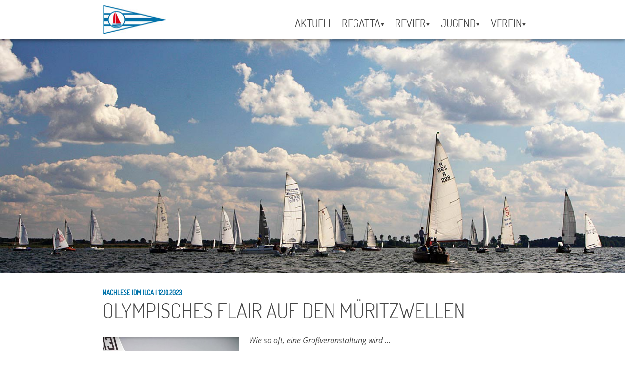

--- FILE ---
content_type: text/html; charset=UTF-8
request_url: https://www.roebeler-segler-verein.de/artikel/709/olympisches-flair-auf-den-muritzwellen
body_size: 6374
content:
<!doctype html>
<html lang="de">
<!-- paulirish.com/2008/conditional-stylesheets-vs-css-hacks-answer-neither/ -->
<!--[if lt IE 7]> <html class="no-js ie6 oldie" lang="en"> <![endif]-->
<!--[if IE 7]>    <html class="no-js ie7 oldie" lang="en"> <![endif]-->
<!--[if IE 8]>    <html class="no-js ie8 oldie" lang="en"> <![endif]-->
<!--[if IE 9]>    <html class="no-js ie9" lang="en"> <![endif]-->

<!--[if gt IE 9]><!--> <html class="no-js" lang="en" itemscope="" itemtype="http://schema.org/Product"> <!--<![endif]-->
<head>
	<meta charset="utf-8">
	<meta http-equiv="X-UA-Compatible" content="IE=edge,chrome=1">

	<title>Röbeler Segler-Verein e.V.</title>
	<meta name="description" content="Röbeler Segler-Verein e.V. - einer der traditionsreichsten Segelvereine der Müritz-Region">
	<meta name="keywords" content="seglerverein, segeln, verein, röbel, müritz, regatta, cup, ">
    <link rel="shortcut icon" href="https://www.roebeler-segler-verein.de/favicon.ico" type="image/x-icon">
    <meta name="viewport" content="width=device-width, initial-scale=1.0, maximum-scale=1">
    <link rel="stylesheet" href="https://www.roebeler-segler-verein.de/css/gumby.css?v=6" media="screen"/>
    <link rel="stylesheet" href="https://www.roebeler-segler-verein.de/css/responsive.css?v=3" media="screen"/>
    <link rel="stylesheet" href="https://www.roebeler-segler-verein.de/css/fancybox/jquery.fancybox.css?v=2.1.7" media="screen"/>
    <link rel="stylesheet" href="https://www.roebeler-segler-verein.de/css/fancybox/jquery.fancybox-thumbs.css?v=2.1.7" media="screen" />

    <!--<script type="application/javascript" src="https://app.usercentrics.eu/latest/main.js" id="IS3qh5THg"></script>-->

    <link rel="preconnect" href="//app.eu.usercentrics.eu">
    <link rel="preconnect" href="//api.eu.usercentrics.eu">
    <link rel="preconnect" href="//sdp.eu.usercentrics.eu">
    <script id="usercentrics-cmp" async data-eu-mode="true" data-settings-id="IS3qh5THg" src="https://app.eu.usercentrics.eu/browser-ui/latest/loader.js"></script>

    <script src="https://www.roebeler-segler-verein.de/js/libs/modernizr-2.6.2.min.js"></script>

    <meta name="google-site-verification" content="8TPOvmvt2q_69EM7Dtu8rQpyB3uECICpq0WA318IuW4" />

    <style>
        .uc-embedding-wrapper h3, .uc-embedding-wrapper p { color: #333;}
    </style>
    </head>

    <body>
        <section class="top">
            <div class="navigation">
                <div class="navbar" id="nav1">
                    <div class="row">
                        <a class="toggle" gumby-trigger="ul#navmenu" href="#"><i class="icon-menu"></i></a>

                        <div class="five columns" style="width: 42%;">
                            <a href="https://www.roebeler-segler-verein.de/">
                                <img src="https://www.roebeler-segler-verein.de/img/logo.jpg" alt="Röbeler Segler-Verein e.V." class="logo"/>
                            </a>
                        </div>

                        <ul class="seven columns right" id="navmenu" style="width: 55%;">
                            <li><a href="https://www.roebeler-segler-verein.de/#aktuell" class="menu_item" data-slug="aktuell">AKTUELL</a></li>
                            <li>
                                <a href="https://www.roebeler-segler-verein.de/regatten">REGATTA<i class="icon-down-dir"></i></a>

                                <div class="dropdown">
                                    <ul>
                                        <li><a href="https://www.roebeler-segler-verein.de/regatten#veranstaltungen" class="menu_item" data-slug="veranstaltungen">VERANSTALTUNGEN</a></li>
                                        <li><a href="https://www.roebeler-segler-verein.de/regatten#meisterschaften" class="menu_item" data-slug="meisterschaften">MEISTERSCHAFTEN</a></li>
                                        <li><a href="https://www.roebeler-segler-verein.de/regatten#segelbundesliga" class="menu_item" data-slug="segelbundesliga">SEGELBUNDESLIGA</a></li>
                                        <li><a href="https://www.roebeler-segler-verein.de/regatten#regatta-historie" class="menu_item" data-slug="regatta-historie">REGATTA-HISTORIE</a></li>
                                    </ul>
                                </div>
                            </li>
                            <li>
                                <a href="https://www.roebeler-segler-verein.de/revier">REVIER<i class="icon-down-dir"></i></a>

                                <div class="dropdown">
                                    <ul>
                                        <li><a class="fancybox webcam" href="http://www.roebeler-segler-verein.de/webcam/image.jpg" class="menu_item" data-slug="marina-webcam">WEBCAM</a></li>
                                    </ul>
                                </div>
                            </li>
                            <li>
                                <a href="https://www.roebeler-segler-verein.de/jugend">JUGEND<i class="icon-down-dir"></i></a>

                                <div class="dropdown">
                                    <ul>
                                        <li><a href="https://www.roebeler-segler-verein.de/jugend#segeln-lernen" class="menu_item" data-slug="segeln-lernen">SEGELN LERNEN</a></li>
                                        <li><a href="https://www.roebeler-segler-verein.de/jugend#bootsklassen" class="menu_item" data-slug="bootsklassen">BOOTSKLASSEN</a></li>
                                        <li><a href="https://www.roebeler-segler-verein.de/jugend#trainingsplan" class="menu_item" data-slug="trainingsplan">TRAININGSPLAN</a></li>
                                    </ul>
                                </div>
                            </li>
                            <li>
                                <a href="https://www.roebeler-segler-verein.de/verein">VEREIN<i class="icon-down-dir"></i></a>

                                <div class="dropdown">
                                    <ul>
                                        <li><a href="https://www.roebeler-segler-verein.de/verein#ueber-uns" class="menu_item" data-slug="ueber-uns">ÜBER UNS</a></li>
                                        <li><a href="https://www.roebeler-segler-verein.de/verein#vorstand" class="menu_item" data-slug="vorstand">VORSTAND</a></li>
                                        <li><a href="https://www.roebeler-segler-verein.de/verein#geschichte" class="menu_item" data-slug="geschichte">GESCHICHTE</a></li>
                                        <li><a href="https://www.roebeler-segler-verein.de/verein#termine" class="menu_item" data-slug="termine">TERMINE</a></li>
                                        <li><a href="https://www.roebeler-segler-verein.de/verein#werde-mitglied" class="menu_item" data-slug="werde-mitglied">WERDE MITGLIED</a></li>
                                        <li><a href="https://www.roebeler-segler-verein.de/archiv" class="menu_item" data-slug="archiv">ARCHIV</a></li>
                                    </ul>
                                </div>
                            </li>
                        </ul>
                    </div>
                </div>
            </div>

                <article class="panel image-top">
        <a class="fancybox" rel="image" title="RSVM Vereinsregatta bei besten Wind- und Wetterbedingungen 2012" href="https://www.roebeler-segler-verein.de/img/panel/Einzelmeldung.jpg">
            <div class="fullimage fullimage-top" style="background-image: url(https://www.roebeler-segler-verein.de/img/panel/Einzelmeldung.jpg);"></div>
        </a>    
    </article>
    <div class="inview" gumby-classname="onscreen" gumby-offset="500|50" gumby-target=".footer-index">
        <article class="panel" id="panel-einzelmeldung">
            <div class="row">
                <div class="eleven columns">
                                            
                        <div class="article">
                            <h1>Nachlese IDM ILCA | 12.10.2023</h1>
                            <h2>Olympisches Flair auf den Müritzwellen</h2>

                            <div class="image">
                                <img src="https://www.roebeler-segler-verein.de/cms/sites/default/files/styles/artikelbild/public/2023-10-12 14_02_08-Window_0.jpg" alt="" />
                                                                    <div class="imagebtn">
                                       <div class="medium metro rounded btn default btn-bilder"><a class="fancybox" rel="galerie709" title="" href="https://www.roebeler-segler-verein.de/cms/sites/default/files/galerie/386508190_300752312701698_2418543471140963604_n.jpg">BILDER<span style="padding-left:2px;">▸</span></a></div>
                                    </div>
                                    <div class="hidden">
                                                                            <a class="fancybox" rel="galerie709" title="" href="https://www.roebeler-segler-verein.de/cms/sites/default/files/galerie/386656839_301447499298846_1772445963206543810_n.jpg"></a>
                                                                            <a class="fancybox" rel="galerie709" title="" href="https://www.roebeler-segler-verein.de/cms/sites/default/files/galerie/386648589_301447492632180_4663767302577871961_n.jpg"></a>
                                                                            <a class="fancybox" rel="galerie709" title="" href="https://www.roebeler-segler-verein.de/cms/sites/default/files/galerie/386650145_301447519298844_154891189119420363_n.jpg"></a>
                                                                            <a class="fancybox" rel="galerie709" title="" href="https://www.roebeler-segler-verein.de/cms/sites/default/files/galerie/386506180_300767379366858_7226551111433445600_n.jpg"></a>
                                                                            <a class="fancybox" rel="galerie709" title="" href="https://www.roebeler-segler-verein.de/cms/sites/default/files/galerie/386556947_300767396033523_5852476874322226316_n.jpg"></a>
                                                                            <a class="fancybox" rel="galerie709" title="" href="https://www.roebeler-segler-verein.de/cms/sites/default/files/galerie/386508485_300767409366855_2443570654793880741_n.jpg"></a>
                                                                            <a class="fancybox" rel="galerie709" title="" href="https://www.roebeler-segler-verein.de/cms/sites/default/files/galerie/386504049_300767382700191_21370929392360601_n.jpg"></a>
                                                                            <a class="fancybox" rel="galerie709" title="" href="https://www.roebeler-segler-verein.de/cms/sites/default/files/galerie/386561095_300767386033524_1140865799277273897_n.jpg"></a>
                                                                            <a class="fancybox" rel="galerie709" title="" href="https://www.roebeler-segler-verein.de/cms/sites/default/files/galerie/386509926_300767389366857_6348620731372844195_n.jpg"></a>
                                                                            <a class="fancybox" rel="galerie709" title="" href="https://www.roebeler-segler-verein.de/cms/sites/default/files/galerie/382597221_300767392700190_6972783274832028512_n.jpg"></a>
                                                                            <a class="fancybox" rel="galerie709" title="" href="https://www.roebeler-segler-verein.de/cms/sites/default/files/galerie/386561095_300767402700189_2517466456298609102_n.jpg"></a>
                                                                            <a class="fancybox" rel="galerie709" title="" href="https://www.roebeler-segler-verein.de/cms/sites/default/files/galerie/386511361_300767406033522_1124663276829434041_n.jpg"></a>
                                                                            <a class="fancybox" rel="galerie709" title="" href="https://www.roebeler-segler-verein.de/cms/sites/default/files/galerie/IDM ILCA 2023-331.jpg"></a>
                                                                            <a class="fancybox" rel="galerie709" title="" href="https://www.roebeler-segler-verein.de/cms/sites/default/files/galerie/IDM ILCA 2023-38.jpg"></a>
                                                                        </div>
                                                            </div>

                            <p class="teaser">
                                Wie so oft, eine Großveranstaltung wird ...                            </p>
                            <p>... mit viel Vorlauf geplant, intensiv über Monate vorbereitet und kaum ist es endlich so weit, ist es schon wieder vorbei.</p><p>Im Falle der „Internationen Deutschen Meisterschaft“ der olympischen Bootsklasse ILCA, die vom<strong> 29.09.</strong> bis zum <strong>03.10.2023</strong> auf der Müritz vor Röbel ausgetragen wurde, war es genauso. Auch wenn wir als ausrichtender Verein der Veranstaltung und unsere mehr als 50 ehrenamtlichen Helfer mittlerweile routiniert sind, in der Durchführung von solch sportlichen Großveranstaltungen, diese Meisterschaft war eine ganz besondere.</p><p><em>Warum?<br /></em> <br />Zwar veranstalten wir jedes Jahr neben den traditionellen Regatten wie der Pfingstregatta und dem OPTIMAL:CUP sowie unsere zahlreichen Vereinsveranstaltungen auch mindestens immer eine zusätzliche Meisterschaft, in diesem Jahr war das aber die der ILCA-Klasse und diese ist gleich zweifach olympische Disziplin, für Frauen und Männer. Somit brachten die internationalen Top-Seglerinnen und Segler, das olympische Flair in unsere beschauliche Müritzstadt und vor allem auf unser schönes Regattagelände. Eine ungewöhnliche aber sogleich besondere Situation wenn dort auf einmal die Besten dieser Klasse&nbsp; im eigenen Hafen anzutreffen sind.</p><p>Auch Philipp Buhl, Weltmeister und zweifacher Olympiateilnehmer, kam dafür das erste Mal nach Röbel, um auf der Müritz zu segeln. Mit Erfolg, er sicherte sich souverän den Titel und gab als direkte Rückmeldung: „<em>Ich bin sehr happy, dass ich den Titel in diesem Jahr wieder zurückgewinnen konnte, nachdem ich mich im letzten Jahr knapp geschlagen geben musste. Es war allerdings schade, dass Titelverteidiger Nik Willim krankheitsbedingt nicht am Start sein konnte. Es waren elf anspruchsvolle Wettfahrten in einem starken Teilnehmerfeld, bei wundervollen Bedingungen</em>.“, so Philipp Buhl.</p><p>Neben dem hochkarätigen Starterfeld kamen auch unsere Müritz-Segler auf ihre Kosten. Konnten sich mit allen einmal mehr messen, einen mutigen Start wagen oder gar einen Achtungserfolg erreichen im Feld der 59 ILCA 6 der Herren. Dort platzierten sich die Röbeler wie folgt: der <strong>20. Platz</strong> für <strong>Theodor Schwanebeck</strong>, der <strong>24. Platz</strong> für <strong>Lorenz Hackbusch</strong>, der <strong>26. Platz</strong> für <strong>Thorsten Wyk,</strong> der <strong>30. Platz</strong> für <strong>Florian Stind</strong>t, der<strong> 56. Platz</strong> für <strong>Enno Ecks</strong> und im Starterfeld der 49 ILCA 7 errang <strong>Eugen Hackbusch</strong> den <strong>23. Platz</strong>. <br /><br />Vergessen dürfen wir dabei nicht: Auch <strong>Hannah Anderssohn</strong>, die vor 15 Jahren das „Segel 1×1“ hier erlernte, schaffte mit ihrem<strong> 3. Platz</strong> bei den ILCA 6 Damen nicht nur ein tolles Müritz-Comeback, sondern auch den Sprung aufs Treppchen.</p><p>Nach vier Tagen mit elf spannenden Wettfahrten auf der Müritz standen also die Siegerinnen und Sieger fest und das diesjährige Segel-Highlight in den heimischen Gewässern ist schon wieder Geschichte.<br /><br />Umso schöner von einem Profi wie Philipp Buhl solch ein Feedback zu bekommen: „<em>Die Müritz hat sich bei meinem ersten Besuch von einer tollen Seite gezeigt und der veranstaltende Verein ein echt cooles Rahmenprogramm geboten. Bei einer Deutschen Meisterschaft waren lange nicht mehr so viele Teilnehmer Start. Es war eine wirklich coole Veranstaltung. Ich hatte viel Spaß! Danke an den RSVM und alle Helfer!</em>“.</p><p><strong>Großer Dank gilt allen Ehrenamtlichen Helfern, unserem Hafenteam, den Spendern und Unterstützern, die es unserem kleinen Verein möglich machen, solch Segel-Highlights durchzuführen.</strong> <br /><br /><span style="text-decoration: underline;">Besonders erwähnen möchten wir die Unterstützung von:</span> <br /><em>Forum Fleesensee, Müritz-Sparkasse, Brauerei Lübz, optimal media, DOM.A.S., Schwan Apotheke, Technologik, Automobile Hackbusch, Fa. Schaal &amp; Heinemann, MOT - Müritzer Oberflächentechnik, Bäckerei Gryphan, 3x1 Electric Partner Mahnke, Happy Catering, Boot Düsseldorf, Bootscenter Müritz, Fahrrad Starck, Fam. Reinsberg<br /></em></p><p><br />Ahoi! <br /><em>Ralf R.<br /><br /><span style="text-decoration: underline;"><a href="https://www.nordkurier.de/regional/mueritz/weltmeister-bringt-olympisches-flair-an-die-mueritz-1976113" target="_blank">Beitrag Nordkurier</a></span> | <span style="text-decoration: underline;"><a href="https://www.roebeler-segler-verein.de/artikel/709/olympisches-flair-auf-den-muritzwellen" target="_blank">Beitrag WSM</a></span><br /></em></p>                        </div>

                                        </div>
            </div>

            <div class="row">
                <div class="twelve columns text-center">
                    <div class="shadow-up"></div>
                    <a href="https://www.roebeler-segler-verein.de/archiv" title="alle RSMV-Artikel ansehen" class="archive">
                        alle RSVM-Artikel...
                    </a>
                    <div class="shadow-down"></div>
                </div>
            </div>
        </article>
    </div>
            <footer class="footer-index">
                <div class="row">
                    <div class="twelve columns text-center">
                        <div class="footer-item">
                            <img src="https://www.roebeler-segler-verein.de/img/icons/Icon-Phone.png"/>
                            <p>+49 39931 59198</p>
                        </div>
                        <div class="footer-item">
                            <a href="mailto:&#105;&#110;&#102;&#111;&#064;&#114;&#115;&#118;&#109;&#046;&#100;&#101;"
                               class="no-margins"><img src="https://www.roebeler-segler-verein.de/img/icons/Icon-Email.png"/></a>
                            <a href="mailto:&#105;&#110;&#102;&#111;&#064;&#114;&#115;&#118;&#109;&#046;&#100;&#101;">INFO @ RSVM.DE</a>
                        </div>
                        <div class="footer-item">
                            <img src="https://www.roebeler-segler-verein.de/img/icons/Icon-Fax.png"/>
                            <p>+49 39931 50072</p>
                        </div>
                        <div class="footer-item">
                            <a class="fancybox impressum no-margins" data-fancybox-type="iframe"
                               href="https://www.roebeler-segler-verein.de/static/gmap.html?v=3"><img
                                    src="https://www.roebeler-segler-verein.de/img/icons/Icon-Map.png"/></a>
                            <a class="fancybox impressum" data-fancybox-type="iframe"
                               href="https://www.roebeler-segler-verein.de/static/gmap.html?v=3">Karte▸</a>
                        </div>
                        <div class="footer-item">
                            <a class="fancybox wetter no-margins" data-fancybox-type="iframe" data-width="320" data-height="280"
                               href="https://www.roebeler-segler-verein.de/static/wetter.html" title="Müritz-Wetter"><img
                                    src="https://www.roebeler-segler-verein.de/img/icons/Icon-Weather.png"/></a>
                            <a class="fancybox wetter" data-fancybox-type="iframe" data-width="340" data-height="210"
                               href="https://www.roebeler-segler-verein.de/static/wetter.html" title="Müritz-Wetter">Müritz-Wetter▸</a>
                        </div>
                        
                        <div class="footer-item">
                            <a class="fancybox webcam no-margins" href="http://www.roebeler-segler-verein.de/webcam/image.jpg"
                               title="Marina Webcam"><img src="https://www.roebeler-segler-verein.de/img/icons/Icon-Webcam.png"/></a>
                            <a class="fancybox webcam" href="http://www.roebeler-segler-verein.de/webcam/image.jpg"
                               title="Marina Webcam">Webcam▸</a>
                        </div>

                        <div class="footer-item">
                            <a href="http://www.marina-roebel-mueritz.de/" title="Marina Röbel" target="_blank"
                               class="no-margins"><img src="https://www.roebeler-segler-verein.de/img/icons/Icon-Marina.png"/></a>
                            <a href="http://www.marina-roebel-mueritz.de/" title="Marina Röbel" target="_blank">Marina Röbel</a>
                        </div>
                    </div>
                </div>
                <div class="row">
                    <div class="twelve columns text-center">
                        <div class="line">
                            <a class="fancybox impressum" data-fancybox-type="iframe"
                               href="https://www.roebeler-segler-verein.de/static/impressum.html?v=5">Impressum & Datenschutz
                            </a>
                        </div>
                        <p>RÖBELER SEGLER-VEREIN "MÜRITZ" E.V. — MÜRITZPROMENADE<span>20</span> - <span>17207</span> RÖBEL / MÜRITZ</p>
                    </div>
                </div>
            </footer>

        </section>

        <script>
            var oldieCheck = Boolean(document.getElementsByTagName('html')[0].className.match(/\soldie\s/g));
            if (!oldieCheck) {
                document.write('<script src="https://www.roebeler-segler-verein.de/js/libs/jquery-2.0.2.min.js"><\/script>');
            } else {
                document.write('<script src="https://www.roebeler-segler-verein.de/js/libs/jquery-1.10.1.min.js"><\/script>');
            }
        </script>

        <script gumby-touch="js/libs" src="https://www.roebeler-segler-verein.de/js/libs/gumby.js"></script>
        <script src="https://www.roebeler-segler-verein.de/js/libs/ui/gumby.fixed.js"></script>
        <script src="https://www.roebeler-segler-verein.de/js/libs/ui/gumby.toggleswitch.js"></script>
        <script src="https://www.roebeler-segler-verein.de/js/libs/ui/gumby.navbar.js"></script>
        <script src="https://www.roebeler-segler-verein.de/js/libs/ui/gumby.parallax.js"></script>
        <script src="https://www.roebeler-segler-verein.de/js/libs/gumby.inview.js"></script>
        <script src="https://www.roebeler-segler-verein.de/js/libs/gumby.init.js"></script>

    <!--

      <script type="text/javascript">
      function downloadJSAtOnload() {
      var element = document.createElement("script");
      element.src = "https://www.roebeler-segler-verein.de/js/libs/gumby.min.js";
      document.body.appendChild(element);
      }
      if (window.addEventListener)
      window.addEventListener("load", downloadJSAtOnload, false);
      else if (window.attachEvent)
      window.attachEvent("onload", downloadJSAtOnload);
      else window.onload = downloadJSAtOnload;
      </script> -->
        <script>var current = 'https://www.roebeler-segler-verein.de/artikel/709/olympisches-flair-auf-den-muritzwellen';</script>
        <script src="https://www.roebeler-segler-verein.de/js/fancybox/jquery.fancybox.pack.js?v=2.1.7"></script>
        <script src="https://www.roebeler-segler-verein.de/js/fancybox/jquery.fancybox-thumbs.js?v=2.1.7"></script>
        <script src="https://www.roebeler-segler-verein.de/js/plugins.js?v=4"></script>
        <script src="https://www.roebeler-segler-verein.de/js/main.js?v=6"></script>

        <!--[if lt IE 7 ]>
        <script src="js/libs/chrome-frame/1.0.3/CFInstall.min.js"></script>
        <script>window.attachEvent('onload', function () {
            CFInstall.check({mode: 'overlay'})
        })</script>
        <![endif]-->

    </body>
</html>


--- FILE ---
content_type: text/css
request_url: https://www.roebeler-segler-verein.de/css/gumby.css?v=6
body_size: 207015
content:
@charset "ISO-8859-1";
/**
* Gumby Framework
* ---------------
*
* Follow @gumbycss on twitter and spread the love.
* We worked super hard on making this awesome and released it to the web.
* All we ask is you leave this intact. #gumbyisawesome
*
* Gumby Framework
* http://gumbyframework.com
*
* Built with love by your friends @digitalsurgeons
* http://www.digitalsurgeons.com
*
* Free to use under the MIT license.
* http://www.opensource.org/licenses/mit-license.php
*/
/* open-sans-300 - latin */
@font-face {
  font-family: 'Open Sans';
  font-style: normal;
  font-weight: 300;
  src: url('../fonts/open-sans-v26-latin-300.eot'); /* IE9 Compat Modes */
  src: local(''),
  url('../fonts/open-sans-v26-latin-300.eot?#iefix') format('embedded-opentype'), /* IE6-IE8 */
  url('../fonts/open-sans-v26-latin-300.woff2') format('woff2'), /* Super Modern Browsers */
  url('../fonts/open-sans-v26-latin-300.woff') format('woff'), /* Modern Browsers */
  url('../fonts/open-sans-v26-latin-300.ttf') format('truetype'), /* Safari, Android, iOS */
  url('../fonts/open-sans-v26-latin-300.svg#OpenSans') format('svg'); /* Legacy iOS */
}
/* open-sans-regular - latin */
@font-face {
  font-family: 'Open Sans';
  font-style: normal;
  font-weight: 400;
  src: url('../fonts/open-sans-v26-latin-regular.eot'); /* IE9 Compat Modes */
  src: local(''),
  url('../fonts/open-sans-v26-latin-regular.eot?#iefix') format('embedded-opentype'), /* IE6-IE8 */
  url('../fonts/open-sans-v26-latin-regular.woff2') format('woff2'), /* Super Modern Browsers */
  url('../fonts/open-sans-v26-latin-regular.woff') format('woff'), /* Modern Browsers */
  url('../fonts/open-sans-v26-latin-regular.ttf') format('truetype'), /* Safari, Android, iOS */
  url('../fonts/open-sans-v26-latin-regular.svg#OpenSans') format('svg'); /* Legacy iOS */
}
/* open-sans-600 - latin */
@font-face {
  font-family: 'Open Sans';
  font-style: normal;
  font-weight: 600;
  src: url('../fonts/open-sans-v26-latin-600.eot'); /* IE9 Compat Modes */
  src: local(''),
  url('../fonts/open-sans-v26-latin-600.eot?#iefix') format('embedded-opentype'), /* IE6-IE8 */
  url('../fonts/open-sans-v26-latin-600.woff2') format('woff2'), /* Super Modern Browsers */
  url('../fonts/open-sans-v26-latin-600.woff') format('woff'), /* Modern Browsers */
  url('../fonts/open-sans-v26-latin-600.ttf') format('truetype'), /* Safari, Android, iOS */
  url('../fonts/open-sans-v26-latin-600.svg#OpenSans') format('svg'); /* Legacy iOS */
}
/* open-sans-700 - latin */
@font-face {
  font-family: 'Open Sans';
  font-style: normal;
  font-weight: 700;
  src: url('../fonts/open-sans-v26-latin-700.eot'); /* IE9 Compat Modes */
  src: local(''),
  url('../fonts/open-sans-v26-latin-700.eot?#iefix') format('embedded-opentype'), /* IE6-IE8 */
  url('../fonts/open-sans-v26-latin-700.woff2') format('woff2'), /* Super Modern Browsers */
  url('../fonts/open-sans-v26-latin-700.woff') format('woff'), /* Modern Browsers */
  url('../fonts/open-sans-v26-latin-700.ttf') format('truetype'), /* Safari, Android, iOS */
  url('../fonts/open-sans-v26-latin-700.svg#OpenSans') format('svg'); /* Legacy iOS */
}
/* open-sans-300italic - latin */
@font-face {
  font-family: 'Open Sans';
  font-style: italic;
  font-weight: 300;
  src: url('../fonts/open-sans-v26-latin-300italic.eot'); /* IE9 Compat Modes */
  src: local(''),
  url('../fonts/open-sans-v26-latin-300italic.eot?#iefix') format('embedded-opentype'), /* IE6-IE8 */
  url('../fonts/open-sans-v26-latin-300italic.woff2') format('woff2'), /* Super Modern Browsers */
  url('../fonts/open-sans-v26-latin-300italic.woff') format('woff'), /* Modern Browsers */
  url('../fonts/open-sans-v26-latin-300italic.ttf') format('truetype'), /* Safari, Android, iOS */
  url('../fonts/open-sans-v26-latin-300italic.svg#OpenSans') format('svg'); /* Legacy iOS */
}
/* open-sans-italic - latin */
@font-face {
  font-family: 'Open Sans';
  font-style: italic;
  font-weight: 400;
  src: url('../fonts/open-sans-v26-latin-italic.eot'); /* IE9 Compat Modes */
  src: local(''),
  url('../fonts/open-sans-v26-latin-italic.eot?#iefix') format('embedded-opentype'), /* IE6-IE8 */
  url('../fonts/open-sans-v26-latin-italic.woff2') format('woff2'), /* Super Modern Browsers */
  url('../fonts/open-sans-v26-latin-italic.woff') format('woff'), /* Modern Browsers */
  url('../fonts/open-sans-v26-latin-italic.ttf') format('truetype'), /* Safari, Android, iOS */
  url('../fonts/open-sans-v26-latin-italic.svg#OpenSans') format('svg'); /* Legacy iOS */
}

/* open-sans-condensed-300 - latin */
@font-face {
  font-family: 'Open Sans Condensed';
  font-style: normal;
  font-weight: 300;
  src: url('../fonts/open-sans-condensed-v15-latin-300.eot'); /* IE9 Compat Modes */
  src: local(''),
  url('../fonts/open-sans-condensed-v15-latin-300.eot?#iefix') format('embedded-opentype'), /* IE6-IE8 */
  url('../fonts/open-sans-condensed-v15-latin-300.woff2') format('woff2'), /* Super Modern Browsers */
  url('../fonts/open-sans-condensed-v15-latin-300.woff') format('woff'), /* Modern Browsers */
  url('../fonts/open-sans-condensed-v15-latin-300.ttf') format('truetype'), /* Safari, Android, iOS */
  url('../fonts/open-sans-condensed-v15-latin-300.svg#OpenSansCondensed') format('svg'); /* Legacy iOS */
}
/* open-sans-condensed-300italic - latin */
@font-face {
  font-family: 'Open Sans Condensed';
  font-style: italic;
  font-weight: 300;
  src: url('../fonts/open-sans-condensed-v15-latin-300italic.eot'); /* IE9 Compat Modes */
  src: local(''),
  url('../fonts/open-sans-condensed-v15-latin-300italic.eot?#iefix') format('embedded-opentype'), /* IE6-IE8 */
  url('../fonts/open-sans-condensed-v15-latin-300italic.woff2') format('woff2'), /* Super Modern Browsers */
  url('../fonts/open-sans-condensed-v15-latin-300italic.woff') format('woff'), /* Modern Browsers */
  url('../fonts/open-sans-condensed-v15-latin-300italic.ttf') format('truetype'), /* Safari, Android, iOS */
  url('../fonts/open-sans-condensed-v15-latin-300italic.svg#OpenSansCondensed') format('svg'); /* Legacy iOS */
}

/* dosis-200 - latin */
@font-face {
  font-family: 'Dosis';
  font-style: normal;
  font-weight: 200;
  src: url('../fonts/dosis-v19-latin-200.eot'); /* IE9 Compat Modes */
  src: local(''),
  url('../fonts/dosis-v19-latin-200.eot?#iefix') format('embedded-opentype'), /* IE6-IE8 */
  url('../fonts/dosis-v19-latin-200.woff2') format('woff2'), /* Super Modern Browsers */
  url('../fonts/dosis-v19-latin-200.woff') format('woff'), /* Modern Browsers */
  url('../fonts/dosis-v19-latin-200.ttf') format('truetype'), /* Safari, Android, iOS */
  url('../fonts/dosis-v19-latin-200.svg#Dosis') format('svg'); /* Legacy iOS */
}
/* dosis-300 - latin */
@font-face {
  font-family: 'Dosis';
  font-style: normal;
  font-weight: 300;
  src: url('../fonts/dosis-v19-latin-300.eot'); /* IE9 Compat Modes */
  src: local(''),
  url('../fonts/dosis-v19-latin-300.eot?#iefix') format('embedded-opentype'), /* IE6-IE8 */
  url('../fonts/dosis-v19-latin-300.woff2') format('woff2'), /* Super Modern Browsers */
  url('../fonts/dosis-v19-latin-300.woff') format('woff'), /* Modern Browsers */
  url('../fonts/dosis-v19-latin-300.ttf') format('truetype'), /* Safari, Android, iOS */
  url('../fonts/dosis-v19-latin-300.svg#Dosis') format('svg'); /* Legacy iOS */
}
/* dosis-regular - latin */
@font-face {
  font-family: 'Dosis';
  font-style: normal;
  font-weight: 400;
  src: url('../fonts/dosis-v19-latin-regular.eot'); /* IE9 Compat Modes */
  src: local(''),
  url('../fonts/dosis-v19-latin-regular.eot?#iefix') format('embedded-opentype'), /* IE6-IE8 */
  url('../fonts/dosis-v19-latin-regular.woff2') format('woff2'), /* Super Modern Browsers */
  url('../fonts/dosis-v19-latin-regular.woff') format('woff'), /* Modern Browsers */
  url('../fonts/dosis-v19-latin-regular.ttf') format('truetype'), /* Safari, Android, iOS */
  url('../fonts/dosis-v19-latin-regular.svg#Dosis') format('svg'); /* Legacy iOS */
}
/* dosis-500 - latin */
@font-face {
  font-family: 'Dosis';
  font-style: normal;
  font-weight: 500;
  src: url('../fonts/dosis-v19-latin-500.eot'); /* IE9 Compat Modes */
  src: local(''),
  url('../fonts/dosis-v19-latin-500.eot?#iefix') format('embedded-opentype'), /* IE6-IE8 */
  url('../fonts/dosis-v19-latin-500.woff2') format('woff2'), /* Super Modern Browsers */
  url('../fonts/dosis-v19-latin-500.woff') format('woff'), /* Modern Browsers */
  url('../fonts/dosis-v19-latin-500.ttf') format('truetype'), /* Safari, Android, iOS */
  url('../fonts/dosis-v19-latin-500.svg#Dosis') format('svg'); /* Legacy iOS */
}

html, body, div, span, applet, object, iframe, h1, h2, h3, h4, h5, h6, p, blockquote, pre, a, abbr, acronym, address, big, cite, code, del, dfn, em, img, ins, kbd, q, s, samp, small, strike, strong, sub, sup, tt, var, b, u, i, center, dl, dt, dd, ol, ul, li, fieldset, form, label, legend, table, caption, tbody, tfoot, thead, tr, th, td, article, aside, canvas, details, embed, figure, figcaption, footer, header, hgroup, menu, nav, output, ruby, section, summary, time, mark, audio, video { margin: 0; padding: 0; border: 0; font: inherit; font-size: 100%; vertical-align: baseline; }

html { line-height: 1; }

ol, ul { list-style: none; }

table { border-collapse: collapse; border-spacing: 0; }

caption, th, td { text-align: left; font-weight: normal; vertical-align: middle; }

q, blockquote { quotes: none; }
q:before, q:after, blockquote:before, blockquote:after { content: ""; content: none; }

a img { border: none; }

article, aside, details, figcaption, figure, footer, header, hgroup, menu, nav, section, summary { display: block; }

.pull_right { float: right; }

.pull_left { float: left; }

/* Base Styles */
* html { font-size: 100%; }

html { font-size: 16px; line-height: 1.625em; }

* { -webkit-box-sizing: border-box; -moz-box-sizing: border-box; box-sizing: border-box; }

body { background: white; font-family: "Open Sans"; font-weight: 400; color: white; position: relative; -webkit-font-smoothing: antialiased; -moz-osx-font-smoothing: grayscale; }
@media only screen and (max-width: 766px) { body { -webkit-text-size-adjust: none; -ms-text-size-adjust: none; width: 100%; min-width: 0; } }

html, body { height: 100%; }

.hide { display: none; }

.hide.active, .show { display: block; }

.icon-note.icon-left a:before, .icon-note.icon-right a:after, i.icon-note:before { content: "\266a"; height: inherit; }

.icon-note-beamed.icon-left a:before, .icon-note-beamed.icon-right a:after, i.icon-note-beamed:before { content: "\266b"; height: inherit; }

.icon-music.icon-left a:before, .icon-music.icon-right a:after, i.icon-music:before { content: "\1f3b5"; height: inherit; }

.icon-search.icon-left a:before, .icon-search.icon-right a:after, i.icon-search:before { content: "\1f50d"; height: inherit; }

.icon-flashlight.icon-left a:before, .icon-flashlight.icon-right a:after, i.icon-flashlight:before { content: "\1f526"; height: inherit; }

.icon-mail.icon-left a:before, .icon-mail.icon-right a:after, i.icon-mail:before { content: "\2709"; height: inherit; }

.icon-heart.icon-left a:before, .icon-heart.icon-right a:after, i.icon-heart:before { content: "\2665"; height: inherit; }

.icon-heart-empty.icon-left a:before, .icon-heart-empty.icon-right a:after, i.icon-heart-empty:before { content: "\2661"; height: inherit; }

.icon-star.icon-left a:before, .icon-star.icon-right a:after, i.icon-star:before { content: "\2605"; height: inherit; }

.icon-star-empty.icon-left a:before, .icon-star-empty.icon-right a:after, i.icon-star-empty:before { content: "\2606"; height: inherit; }

.icon-user.icon-left a:before, .icon-user.icon-right a:after, i.icon-user:before { content: "\1f464"; height: inherit; }

.icon-users.icon-left a:before, .icon-users.icon-right a:after, i.icon-users:before { content: "\1f465"; height: inherit; }

.icon-user-add.icon-left a:before, .icon-user-add.icon-right a:after, i.icon-user-add:before { content: "\e700"; height: inherit; }

.icon-video.icon-left a:before, .icon-video.icon-right a:after, i.icon-video:before { content: "\1f3ac"; height: inherit; }

.icon-picture.icon-left a:before, .icon-picture.icon-right a:after, i.icon-picture:before { content: "\1f304"; height: inherit; }

.icon-camera.icon-left a:before, .icon-camera.icon-right a:after, i.icon-camera:before { content: "\1f4f7"; height: inherit; }

.icon-layout.icon-left a:before, .icon-layout.icon-right a:after, i.icon-layout:before { content: "\268f"; height: inherit; }

.icon-menu.icon-left a:before, .icon-menu.icon-right a:after, i.icon-menu:before { content: "\2630"; height: inherit; }

.icon-check.icon-left a:before, .icon-check.icon-right a:after, i.icon-check:before { content: "\2713"; height: inherit; }

.icon-cancel.icon-left a:before, .icon-cancel.icon-right a:after, i.icon-cancel:before { content: "\2715"; height: inherit; }

.icon-cancel-circled.icon-left a:before, .icon-cancel-circled.icon-right a:after, i.icon-cancel-circled:before { content: "\2716"; height: inherit; }

.icon-cancel-squared.icon-left a:before, .icon-cancel-squared.icon-right a:after, i.icon-cancel-squared:before { content: "\274e"; height: inherit; }

.icon-plus.icon-left a:before, .icon-plus.icon-right a:after, i.icon-plus:before { content: "\2b"; height: inherit; }

.icon-plus-circled.icon-left a:before, .icon-plus-circled.icon-right a:after, i.icon-plus-circled:before { content: "\2795"; height: inherit; }

.icon-plus-squared.icon-left a:before, .icon-plus-squared.icon-right a:after, i.icon-plus-squared:before { content: "\229e"; height: inherit; }

.icon-minus.icon-left a:before, .icon-minus.icon-right a:after, i.icon-minus:before { content: "\2d"; height: inherit; }

.icon-minus-circled.icon-left a:before, .icon-minus-circled.icon-right a:after, i.icon-minus-circled:before { content: "\2796"; height: inherit; }

.icon-minus-squared.icon-left a:before, .icon-minus-squared.icon-right a:after, i.icon-minus-squared:before { content: "\229f"; height: inherit; }

.icon-help.icon-left a:before, .icon-help.icon-right a:after, i.icon-help:before { content: "\2753"; height: inherit; }

.icon-help-circled.icon-left a:before, .icon-help-circled.icon-right a:after, i.icon-help-circled:before { content: "\e704"; height: inherit; }

.icon-info.icon-left a:before, .icon-info.icon-right a:after, i.icon-info:before { content: "\2139"; height: inherit; }

.icon-info-circled.icon-left a:before, .icon-info-circled.icon-right a:after, i.icon-info-circled:before { content: "\e705"; height: inherit; }

.icon-back.icon-left a:before, .icon-back.icon-right a:after, i.icon-back:before { content: "\1f519"; height: inherit; }

.icon-home.icon-left a:before, .icon-home.icon-right a:after, i.icon-home:before { content: "\2302"; height: inherit; }

.icon-link.icon-left a:before, .icon-link.icon-right a:after, i.icon-link:before { content: "\1f517"; height: inherit; }

.icon-attach.icon-left a:before, .icon-attach.icon-right a:after, i.icon-attach:before { content: "\1f4ce"; height: inherit; }

.icon-lock.icon-left a:before, .icon-lock.icon-right a:after, i.icon-lock:before { content: "\1f512"; height: inherit; }

.icon-lock-open.icon-left a:before, .icon-lock-open.icon-right a:after, i.icon-lock-open:before { content: "\1f513"; height: inherit; }

.icon-eye.icon-left a:before, .icon-eye.icon-right a:after, i.icon-eye:before { content: "\e70a"; height: inherit; }

.icon-tag.icon-left a:before, .icon-tag.icon-right a:after, i.icon-tag:before { content: "\e70c"; height: inherit; }

.icon-bookmark.icon-left a:before, .icon-bookmark.icon-right a:after, i.icon-bookmark:before { content: "\1f516"; height: inherit; }

.icon-bookmarks.icon-left a:before, .icon-bookmarks.icon-right a:after, i.icon-bookmarks:before { content: "\1f4d1"; height: inherit; }

.icon-flag.icon-left a:before, .icon-flag.icon-right a:after, i.icon-flag:before { content: "\2691"; height: inherit; }

.icon-thumbs-up.icon-left a:before, .icon-thumbs-up.icon-right a:after, i.icon-thumbs-up:before { content: "\1f44d"; height: inherit; }

.icon-thumbs-down.icon-left a:before, .icon-thumbs-down.icon-right a:after, i.icon-thumbs-down:before { content: "\1f44e"; height: inherit; }

.icon-download.icon-left a:before, .icon-download.icon-right a:after, i.icon-download:before { content: "\1f4e5"; height: inherit; }

.icon-upload.icon-left a:before, .icon-upload.icon-right a:after, i.icon-upload:before { content: "\1f4e4"; height: inherit; }

.icon-upload-cloud.icon-left a:before, .icon-upload-cloud.icon-right a:after, i.icon-upload-cloud:before { content: "\e711"; height: inherit; }

.icon-reply.icon-left a:before, .icon-reply.icon-right a:after, i.icon-reply:before { content: "\e712"; height: inherit; }

.icon-reply-all.icon-left a:before, .icon-reply-all.icon-right a:after, i.icon-reply-all:before { content: "\e713"; height: inherit; }

.icon-forward.icon-left a:before, .icon-forward.icon-right a:after, i.icon-forward:before { content: "\27a6"; height: inherit; }

.icon-quote.icon-left a:before, .icon-quote.icon-right a:after, i.icon-quote:before { content: "\275e"; height: inherit; }

.icon-code.icon-left a:before, .icon-code.icon-right a:after, i.icon-code:before { content: "\e714"; height: inherit; }

.icon-export.icon-left a:before, .icon-export.icon-right a:after, i.icon-export:before { content: "\e715"; height: inherit; }

.icon-pencil.icon-left a:before, .icon-pencil.icon-right a:after, i.icon-pencil:before { content: "\270e"; height: inherit; }

.icon-feather.icon-left a:before, .icon-feather.icon-right a:after, i.icon-feather:before { content: "\2712"; height: inherit; }

.icon-print.icon-left a:before, .icon-print.icon-right a:after, i.icon-print:before { content: "\e716"; height: inherit; }

.icon-retweet.icon-left a:before, .icon-retweet.icon-right a:after, i.icon-retweet:before { content: "\e717"; height: inherit; }

.icon-keyboard.icon-left a:before, .icon-keyboard.icon-right a:after, i.icon-keyboard:before { content: "\2328"; height: inherit; }

.icon-comment.icon-left a:before, .icon-comment.icon-right a:after, i.icon-comment:before { content: "\e718"; height: inherit; }

.icon-chat.icon-left a:before, .icon-chat.icon-right a:after, i.icon-chat:before { content: "\e720"; height: inherit; }

.icon-bell.icon-left a:before, .icon-bell.icon-right a:after, i.icon-bell:before { content: "\1f514"; height: inherit; }

.icon-attention.icon-left a:before, .icon-attention.icon-right a:after, i.icon-attention:before { content: "\26a0"; height: inherit; }

.icon-alert.icon-left a:before, .icon-alert.icon-right a:after, i.icon-alert:before { content: "\1f4a5"; height: inherit; }

.icon-vcard.icon-left a:before, .icon-vcard.icon-right a:after, i.icon-vcard:before { content: "\e722"; height: inherit; }

.icon-address.icon-left a:before, .icon-address.icon-right a:after, i.icon-address:before { content: "\e723"; height: inherit; }

.icon-location.icon-left a:before, .icon-location.icon-right a:after, i.icon-location:before { content: "\e724"; height: inherit; }

.icon-map.icon-left a:before, .icon-map.icon-right a:after, i.icon-map:before { content: "\e727"; height: inherit; }

.icon-direction.icon-left a:before, .icon-direction.icon-right a:after, i.icon-direction:before { content: "\27a2"; height: inherit; }

.icon-compass.icon-left a:before, .icon-compass.icon-right a:after, i.icon-compass:before { content: "\e728"; height: inherit; }

.icon-cup.icon-left a:before, .icon-cup.icon-right a:after, i.icon-cup:before { content: "\2615"; height: inherit; }

.icon-trash.icon-left a:before, .icon-trash.icon-right a:after, i.icon-trash:before { content: "\e729"; height: inherit; }

.icon-doc.icon-left a:before, .icon-doc.icon-right a:after, i.icon-doc:before { content: "\e730"; height: inherit; }

.icon-docs.icon-left a:before, .icon-docs.icon-right a:after, i.icon-docs:before { content: "\e736"; height: inherit; }

.icon-doc-landscape.icon-left a:before, .icon-doc-landscape.icon-right a:after, i.icon-doc-landscape:before { content: "\e737"; height: inherit; }

.icon-doc-text.icon-left a:before, .icon-doc-text.icon-right a:after, i.icon-doc-text:before { content: "\1f4c4"; height: inherit; }

.icon-doc-text-inv.icon-left a:before, .icon-doc-text-inv.icon-right a:after, i.icon-doc-text-inv:before { content: "\e731"; height: inherit; }

.icon-newspaper.icon-left a:before, .icon-newspaper.icon-right a:after, i.icon-newspaper:before { content: "\1f4f0"; height: inherit; }

.icon-book-open.icon-left a:before, .icon-book-open.icon-right a:after, i.icon-book-open:before { content: "\1f4d6"; height: inherit; }

.icon-book.icon-left a:before, .icon-book.icon-right a:after, i.icon-book:before { content: "\1f4d5"; height: inherit; }

.icon-folder.icon-left a:before, .icon-folder.icon-right a:after, i.icon-folder:before { content: "\1f4c1"; height: inherit; }

.icon-archive.icon-left a:before, .icon-archive.icon-right a:after, i.icon-archive:before { content: "\e738"; height: inherit; }

.icon-box.icon-left a:before, .icon-box.icon-right a:after, i.icon-box:before { content: "\1f4e6"; height: inherit; }

.icon-rss.icon-left a:before, .icon-rss.icon-right a:after, i.icon-rss:before { content: "\e73a"; height: inherit; }

.icon-phone.icon-left a:before, .icon-phone.icon-right a:after, i.icon-phone:before { content: "\1f4de"; height: inherit; }

.icon-cog.icon-left a:before, .icon-cog.icon-right a:after, i.icon-cog:before { content: "\2699"; height: inherit; }

.icon-tools.icon-left a:before, .icon-tools.icon-right a:after, i.icon-tools:before { content: "\2692"; height: inherit; }

.icon-share.icon-left a:before, .icon-share.icon-right a:after, i.icon-share:before { content: "\e73c"; height: inherit; }

.icon-shareable.icon-left a:before, .icon-shareable.icon-right a:after, i.icon-shareable:before { content: "\e73e"; height: inherit; }

.icon-basket.icon-left a:before, .icon-basket.icon-right a:after, i.icon-basket:before { content: "\e73d"; height: inherit; }

.icon-bag.icon-left a:before, .icon-bag.icon-right a:after, i.icon-bag:before { content: "\1f45c"; height: inherit; }

.icon-calendar.icon-left a:before, .icon-calendar.icon-right a:after, i.icon-calendar:before { content: "\1f4c5"; height: inherit; }

.icon-login.icon-left a:before, .icon-login.icon-right a:after, i.icon-login:before { content: "\e740"; height: inherit; }

.icon-logout.icon-left a:before, .icon-logout.icon-right a:after, i.icon-logout:before { content: "\e741"; height: inherit; }

.icon-mic.icon-left a:before, .icon-mic.icon-right a:after, i.icon-mic:before { content: "\1f3a4"; height: inherit; }

.icon-mute.icon-left a:before, .icon-mute.icon-right a:after, i.icon-mute:before { content: "\1f507"; height: inherit; }

.icon-sound.icon-left a:before, .icon-sound.icon-right a:after, i.icon-sound:before { content: "\1f50a"; height: inherit; }

.icon-volume.icon-left a:before, .icon-volume.icon-right a:after, i.icon-volume:before { content: "\e742"; height: inherit; }

.icon-clock.icon-left a:before, .icon-clock.icon-right a:after, i.icon-clock:before { content: "\1f554"; height: inherit; }

.icon-hourglass.icon-left a:before, .icon-hourglass.icon-right a:after, i.icon-hourglass:before { content: "\23f3"; height: inherit; }

.icon-lamp.icon-left a:before, .icon-lamp.icon-right a:after, i.icon-lamp:before { content: "\1f4a1"; height: inherit; }

.icon-light-down.icon-left a:before, .icon-light-down.icon-right a:after, i.icon-light-down:before { content: "\1f505"; height: inherit; }

.icon-light-up.icon-left a:before, .icon-light-up.icon-right a:after, i.icon-light-up:before { content: "\1f506"; height: inherit; }

.icon-adjust.icon-left a:before, .icon-adjust.icon-right a:after, i.icon-adjust:before { content: "\25d1"; height: inherit; }

.icon-block.icon-left a:before, .icon-block.icon-right a:after, i.icon-block:before { content: "\1f6ab"; height: inherit; }

.icon-resize-full.icon-left a:before, .icon-resize-full.icon-right a:after, i.icon-resize-full:before { content: "\e744"; height: inherit; }

.icon-resize-small.icon-left a:before, .icon-resize-small.icon-right a:after, i.icon-resize-small:before { content: "\e746"; height: inherit; }

.icon-popup.icon-left a:before, .icon-popup.icon-right a:after, i.icon-popup:before { content: "\e74c"; height: inherit; }

.icon-publish.icon-left a:before, .icon-publish.icon-right a:after, i.icon-publish:before { content: "\e74d"; height: inherit; }

.icon-window.icon-left a:before, .icon-window.icon-right a:after, i.icon-window:before { content: "\e74e"; height: inherit; }

.icon-arrow-combo.icon-left a:before, .icon-arrow-combo.icon-right a:after, i.icon-arrow-combo:before { content: "\e74f"; height: inherit; }

.icon-down-circled.icon-left a:before, .icon-down-circled.icon-right a:after, i.icon-down-circled:before { content: "\e758"; height: inherit; }

.icon-left-circled.icon-left a:before, .icon-left-circled.icon-right a:after, i.icon-left-circled:before { content: "\e759"; height: inherit; }

.icon-right-circled.icon-left a:before, .icon-right-circled.icon-right a:after, i.icon-right-circled:before { content: "\e75a"; height: inherit; }

.icon-up-circled.icon-left a:before, .icon-up-circled.icon-right a:after, i.icon-up-circled:before { content: "\e75b"; height: inherit; }

.icon-down-open.icon-left a:before, .icon-down-open.icon-right a:after, i.icon-down-open:before { content: "\e75c"; height: inherit; }

.icon-left-open.icon-left a:before, .icon-left-open.icon-right a:after, i.icon-left-open:before { content: "\e75d"; height: inherit; }

.icon-right-open.icon-left a:before, .icon-right-open.icon-right a:after, i.icon-right-open:before { content: "\e75e"; height: inherit; }

.icon-up-open.icon-left a:before, .icon-up-open.icon-right a:after, i.icon-up-open:before { content: "\e75f"; height: inherit; }

.icon-down-open-mini.icon-left a:before, .icon-down-open-mini.icon-right a:after, i.icon-down-open-mini:before { content: "\e760"; height: inherit; }

.icon-left-open-mini.icon-left a:before, .icon-left-open-mini.icon-right a:after, i.icon-left-open-mini:before { content: "\e761"; height: inherit; }

.icon-right-open-mini.icon-left a:before, .icon-right-open-mini.icon-right a:after, i.icon-right-open-mini:before { content: "\e762"; height: inherit; }

.icon-up-open-mini.icon-left a:before, .icon-up-open-mini.icon-right a:after, i.icon-up-open-mini:before { content: "\e763"; height: inherit; }

.icon-down-open-big.icon-left a:before, .icon-down-open-big.icon-right a:after, i.icon-down-open-big:before { content: "\e764"; height: inherit; }

.icon-left-open-big.icon-left a:before, .icon-left-open-big.icon-right a:after, i.icon-left-open-big:before { content: "\e765"; height: inherit; }

.icon-right-open-big.icon-left a:before, .icon-right-open-big.icon-right a:after, i.icon-right-open-big:before { content: "\e766"; height: inherit; }

.icon-up-open-big.icon-left a:before, .icon-up-open-big.icon-right a:after, i.icon-up-open-big:before { content: "\e767"; height: inherit; }

.icon-down.icon-left a:before, .icon-down.icon-right a:after, i.icon-down:before { content: "\2b07"; height: inherit; }

.icon-arrow-left.icon-left a:before, .icon-arrow-left.icon-right a:after, i.icon-arrow-left:before { content: "\2b05"; height: inherit; }

.icon-arrow-right.icon-left a:before, .icon-arrow-right.icon-right a:after, i.icon-arrow-right:before { content: "\27a1"; height: inherit; }

.icon-up.icon-left a:before, .icon-up.icon-right a:after, i.icon-up:before { content: "\2b06"; height: inherit; }

.icon-down-dir.icon-left a:before, .icon-down-dir.icon-right a:after, i.icon-down-dir:before { content: "\25be"; height: inherit; }

.icon-left-dir.icon-left a:before, .icon-left-dir.icon-right a:after, i.icon-left-dir:before { content: "\25c2"; height: inherit; }

.icon-right-dir.icon-left a:before, .icon-right-dir.icon-right a:after, i.icon-right-dir:before { content: "\25b8"; height: inherit; }

.icon-up-dir.icon-left a:before, .icon-up-dir.icon-right a:after, i.icon-up-dir:before { content: "\25b4"; height: inherit; }

.icon-down-bold.icon-left a:before, .icon-down-bold.icon-right a:after, i.icon-down-bold:before { content: "\e4b0"; height: inherit; }

.icon-left-bold.icon-left a:before, .icon-left-bold.icon-right a:after, i.icon-left-bold:before { content: "\e4ad"; height: inherit; }

.icon-right-bold.icon-left a:before, .icon-right-bold.icon-right a:after, i.icon-right-bold:before { content: "\e4ae"; height: inherit; }

.icon-up-bold.icon-left a:before, .icon-up-bold.icon-right a:after, i.icon-up-bold:before { content: "\e4af"; height: inherit; }

.icon-down-thin.icon-left a:before, .icon-down-thin.icon-right a:after, i.icon-down-thin:before { content: "\2193"; height: inherit; }

.icon-left-thin.icon-left a:before, .icon-left-thin.icon-right a:after, i.icon-left-thin:before { content: "\2190"; height: inherit; }

.icon-right-thin.icon-left a:before, .icon-right-thin.icon-right a:after, i.icon-right-thin:before { content: "\2192"; height: inherit; }

.icon-up-thin.icon-left a:before, .icon-up-thin.icon-right a:after, i.icon-up-thin:before { content: "\2191"; height: inherit; }

.icon-ccw.icon-left a:before, .icon-ccw.icon-right a:after, i.icon-ccw:before { content: "\27f2"; height: inherit; }

.icon-cw.icon-left a:before, .icon-cw.icon-right a:after, i.icon-cw:before { content: "\27f3"; height: inherit; }

.icon-arrows-ccw.icon-left a:before, .icon-arrows-ccw.icon-right a:after, i.icon-arrows-ccw:before { content: "\1f504"; height: inherit; }

.icon-level-down.icon-left a:before, .icon-level-down.icon-right a:after, i.icon-level-down:before { content: "\21b3"; height: inherit; }

.icon-level-up.icon-left a:before, .icon-level-up.icon-right a:after, i.icon-level-up:before { content: "\21b0"; height: inherit; }

.icon-shuffle.icon-left a:before, .icon-shuffle.icon-right a:after, i.icon-shuffle:before { content: "\1f500"; height: inherit; }

.icon-loop.icon-left a:before, .icon-loop.icon-right a:after, i.icon-loop:before { content: "\1f501"; height: inherit; }

.icon-switch.icon-left a:before, .icon-switch.icon-right a:after, i.icon-switch:before { content: "\21c6"; height: inherit; }

.icon-play.icon-left a:before, .icon-play.icon-right a:after, i.icon-play:before { content: "\25b6"; height: inherit; }

.icon-stop.icon-left a:before, .icon-stop.icon-right a:after, i.icon-stop:before { content: "\25a0"; height: inherit; }

.icon-pause.icon-left a:before, .icon-pause.icon-right a:after, i.icon-pause:before { content: "\2389"; height: inherit; }

.icon-record.icon-left a:before, .icon-record.icon-right a:after, i.icon-record:before { content: "\26ab"; height: inherit; }

.icon-to-end.icon-left a:before, .icon-to-end.icon-right a:after, i.icon-to-end:before { content: "\23ed"; height: inherit; }

.icon-to-start.icon-left a:before, .icon-to-start.icon-right a:after, i.icon-to-start:before { content: "\23ee"; height: inherit; }

.icon-fast-forward.icon-left a:before, .icon-fast-forward.icon-right a:after, i.icon-fast-forward:before { content: "\23e9"; height: inherit; }

.icon-fast-backward.icon-left a:before, .icon-fast-backward.icon-right a:after, i.icon-fast-backward:before { content: "\23ea"; height: inherit; }

.icon-progress-0.icon-left a:before, .icon-progress-0.icon-right a:after, i.icon-progress-0:before { content: "\e768"; height: inherit; }

.icon-progress-1.icon-left a:before, .icon-progress-1.icon-right a:after, i.icon-progress-1:before { content: "\e769"; height: inherit; }

.icon-progress-2.icon-left a:before, .icon-progress-2.icon-right a:after, i.icon-progress-2:before { content: "\e76a"; height: inherit; }

.icon-progress-3.icon-left a:before, .icon-progress-3.icon-right a:after, i.icon-progress-3:before { content: "\e76b"; height: inherit; }

.icon-target.icon-left a:before, .icon-target.icon-right a:after, i.icon-target:before { content: "\1f3af"; height: inherit; }

.icon-palette.icon-left a:before, .icon-palette.icon-right a:after, i.icon-palette:before { content: "\1f3a8"; height: inherit; }

.icon-list.icon-left a:before, .icon-list.icon-right a:after, i.icon-list:before { content: "\e005"; height: inherit; }

.icon-list-add.icon-left a:before, .icon-list-add.icon-right a:after, i.icon-list-add:before { content: "\e003"; height: inherit; }

.icon-signal.icon-left a:before, .icon-signal.icon-right a:after, i.icon-signal:before { content: "\1f4f6"; height: inherit; }

.icon-trophy.icon-left a:before, .icon-trophy.icon-right a:after, i.icon-trophy:before { content: "\1f3c6"; height: inherit; }

.icon-battery.icon-left a:before, .icon-battery.icon-right a:after, i.icon-battery:before { content: "\1f50b"; height: inherit; }

.icon-back-in-time.icon-left a:before, .icon-back-in-time.icon-right a:after, i.icon-back-in-time:before { content: "\e771"; height: inherit; }

.icon-monitor.icon-left a:before, .icon-monitor.icon-right a:after, i.icon-monitor:before { content: "\1f4bb"; height: inherit; }

.icon-mobile.icon-left a:before, .icon-mobile.icon-right a:after, i.icon-mobile:before { content: "\1f4f1"; height: inherit; }

.icon-network.icon-left a:before, .icon-network.icon-right a:after, i.icon-network:before { content: "\e776"; height: inherit; }

.icon-cd.icon-left a:before, .icon-cd.icon-right a:after, i.icon-cd:before { content: "\1f4bf"; height: inherit; }

.icon-inbox.icon-left a:before, .icon-inbox.icon-right a:after, i.icon-inbox:before { content: "\e777"; height: inherit; }

.icon-install.icon-left a:before, .icon-install.icon-right a:after, i.icon-install:before { content: "\e778"; height: inherit; }

.icon-globe.icon-left a:before, .icon-globe.icon-right a:after, i.icon-globe:before { content: "\1f30e"; height: inherit; }

.icon-cloud.icon-left a:before, .icon-cloud.icon-right a:after, i.icon-cloud:before { content: "\2601"; height: inherit; }

.icon-cloud-thunder.icon-left a:before, .icon-cloud-thunder.icon-right a:after, i.icon-cloud-thunder:before { content: "\26c8"; height: inherit; }

.icon-flash.icon-left a:before, .icon-flash.icon-right a:after, i.icon-flash:before { content: "\26a1"; height: inherit; }

.icon-moon.icon-left a:before, .icon-moon.icon-right a:after, i.icon-moon:before { content: "\263d"; height: inherit; }

.icon-flight.icon-left a:before, .icon-flight.icon-right a:after, i.icon-flight:before { content: "\2708"; height: inherit; }

.icon-paper-plane.icon-left a:before, .icon-paper-plane.icon-right a:after, i.icon-paper-plane:before { content: "\e79b"; height: inherit; }

.icon-leaf.icon-left a:before, .icon-leaf.icon-right a:after, i.icon-leaf:before { content: "\1f342"; height: inherit; }

.icon-lifebuoy.icon-left a:before, .icon-lifebuoy.icon-right a:after, i.icon-lifebuoy:before { content: "\e788"; height: inherit; }

.icon-mouse.icon-left a:before, .icon-mouse.icon-right a:after, i.icon-mouse:before { content: "\e789"; height: inherit; }

.icon-briefcase.icon-left a:before, .icon-briefcase.icon-right a:after, i.icon-briefcase:before { content: "\1f4bc"; height: inherit; }

.icon-suitcase.icon-left a:before, .icon-suitcase.icon-right a:after, i.icon-suitcase:before { content: "\e78e"; height: inherit; }

.icon-dot.icon-left a:before, .icon-dot.icon-right a:after, i.icon-dot:before { content: "\e78b"; height: inherit; }

.icon-dot-2.icon-left a:before, .icon-dot-2.icon-right a:after, i.icon-dot-2:before { content: "\e78c"; height: inherit; }

.icon-dot-3.icon-left a:before, .icon-dot-3.icon-right a:after, i.icon-dot-3:before { content: "\e78d"; height: inherit; }

.icon-brush.icon-left a:before, .icon-brush.icon-right a:after, i.icon-brush:before { content: "\e79a"; height: inherit; }

.icon-magnet.icon-left a:before, .icon-magnet.icon-right a:after, i.icon-magnet:before { content: "\e7a1"; height: inherit; }

.icon-infinity.icon-left a:before, .icon-infinity.icon-right a:after, i.icon-infinity:before { content: "\221e"; height: inherit; }

.icon-erase.icon-left a:before, .icon-erase.icon-right a:after, i.icon-erase:before { content: "\232b"; height: inherit; }

.icon-chart-pie.icon-left a:before, .icon-chart-pie.icon-right a:after, i.icon-chart-pie:before { content: "\e751"; height: inherit; }

.icon-chart-line.icon-left a:before, .icon-chart-line.icon-right a:after, i.icon-chart-line:before { content: "\1f4c8"; height: inherit; }

.icon-chart-bar.icon-left a:before, .icon-chart-bar.icon-right a:after, i.icon-chart-bar:before { content: "\1f4ca"; height: inherit; }

.icon-chart-area.icon-left a:before, .icon-chart-area.icon-right a:after, i.icon-chart-area:before { content: "\1f53e"; height: inherit; }

.icon-tape.icon-left a:before, .icon-tape.icon-right a:after, i.icon-tape:before { content: "\2707"; height: inherit; }

.icon-graduation-cap.icon-left a:before, .icon-graduation-cap.icon-right a:after, i.icon-graduation-cap:before { content: "\1f393"; height: inherit; }

.icon-language.icon-left a:before, .icon-language.icon-right a:after, i.icon-language:before { content: "\e752"; height: inherit; }

.icon-ticket.icon-left a:before, .icon-ticket.icon-right a:after, i.icon-ticket:before { content: "\1f3ab"; height: inherit; }

.icon-water.icon-left a:before, .icon-water.icon-right a:after, i.icon-water:before { content: "\1f4a6"; height: inherit; }

.icon-droplet.icon-left a:before, .icon-droplet.icon-right a:after, i.icon-droplet:before { content: "\1f4a7"; height: inherit; }

.icon-air.icon-left a:before, .icon-air.icon-right a:after, i.icon-air:before { content: "\e753"; height: inherit; }

.icon-credit-card.icon-left a:before, .icon-credit-card.icon-right a:after, i.icon-credit-card:before { content: "\1f4b3"; height: inherit; }

.icon-floppy.icon-left a:before, .icon-floppy.icon-right a:after, i.icon-floppy:before { content: "\1f4be"; height: inherit; }

.icon-clipboard.icon-left a:before, .icon-clipboard.icon-right a:after, i.icon-clipboard:before { content: "\1f4cb"; height: inherit; }

.icon-megaphone.icon-left a:before, .icon-megaphone.icon-right a:after, i.icon-megaphone:before { content: "\1f4e3"; height: inherit; }

.icon-database.icon-left a:before, .icon-database.icon-right a:after, i.icon-database:before { content: "\e754"; height: inherit; }

.icon-drive.icon-left a:before, .icon-drive.icon-right a:after, i.icon-drive:before { content: "\e755"; height: inherit; }

.icon-bucket.icon-left a:before, .icon-bucket.icon-right a:after, i.icon-bucket:before { content: "\e756"; height: inherit; }

.icon-thermometer.icon-left a:before, .icon-thermometer.icon-right a:after, i.icon-thermometer:before { content: "\e757"; height: inherit; }

.icon-key.icon-left a:before, .icon-key.icon-right a:after, i.icon-key:before { content: "\1f511"; height: inherit; }

.icon-flow-cascade.icon-left a:before, .icon-flow-cascade.icon-right a:after, i.icon-flow-cascade:before { content: "\e790"; height: inherit; }

.icon-flow-branch.icon-left a:before, .icon-flow-branch.icon-right a:after, i.icon-flow-branch:before { content: "\e791"; height: inherit; }

.icon-flow-tree.icon-left a:before, .icon-flow-tree.icon-right a:after, i.icon-flow-tree:before { content: "\e792"; height: inherit; }

.icon-flow-line.icon-left a:before, .icon-flow-line.icon-right a:after, i.icon-flow-line:before { content: "\e793"; height: inherit; }

.icon-flow-parallel.icon-left a:before, .icon-flow-parallel.icon-right a:after, i.icon-flow-parallel:before { content: "\e794"; height: inherit; }

.icon-rocket.icon-left a:before, .icon-rocket.icon-right a:after, i.icon-rocket:before { content: "\1f680"; height: inherit; }

.icon-gauge.icon-left a:before, .icon-gauge.icon-right a:after, i.icon-gauge:before { content: "\e7a2"; height: inherit; }

.icon-traffic-cone.icon-left a:before, .icon-traffic-cone.icon-right a:after, i.icon-traffic-cone:before { content: "\e7a3"; height: inherit; }

.icon-cc.icon-left a:before, .icon-cc.icon-right a:after, i.icon-cc:before { content: "\e7a5"; height: inherit; }

.icon-cc-by.icon-left a:before, .icon-cc-by.icon-right a:after, i.icon-cc-by:before { content: "\e7a6"; height: inherit; }

.icon-cc-nc.icon-left a:before, .icon-cc-nc.icon-right a:after, i.icon-cc-nc:before { content: "\e7a7"; height: inherit; }

.icon-cc-nc-eu.icon-left a:before, .icon-cc-nc-eu.icon-right a:after, i.icon-cc-nc-eu:before { content: "\e7a8"; height: inherit; }

.icon-cc-nc-jp.icon-left a:before, .icon-cc-nc-jp.icon-right a:after, i.icon-cc-nc-jp:before { content: "\e7a9"; height: inherit; }

.icon-cc-sa.icon-left a:before, .icon-cc-sa.icon-right a:after, i.icon-cc-sa:before { content: "\e7aa"; height: inherit; }

.icon-cc-nd.icon-left a:before, .icon-cc-nd.icon-right a:after, i.icon-cc-nd:before { content: "\e7ab"; height: inherit; }

.icon-cc-pd.icon-left a:before, .icon-cc-pd.icon-right a:after, i.icon-cc-pd:before { content: "\e7ac"; height: inherit; }

.icon-cc-zero.icon-left a:before, .icon-cc-zero.icon-right a:after, i.icon-cc-zero:before { content: "\e7ad"; height: inherit; }

.icon-cc-share.icon-left a:before, .icon-cc-share.icon-right a:after, i.icon-cc-share:before { content: "\e7ae"; height: inherit; }

.icon-cc-remix.icon-left a:before, .icon-cc-remix.icon-right a:after, i.icon-cc-remix:before { content: "\e7af"; height: inherit; }

.icon-github.icon-left a:before, .icon-github.icon-right a:after, i.icon-github:before { content: "\f300"; height: inherit; }

.icon-github-circled.icon-left a:before, .icon-github-circled.icon-right a:after, i.icon-github-circled:before { content: "\f301"; height: inherit; }

.icon-flickr.icon-left a:before, .icon-flickr.icon-right a:after, i.icon-flickr:before { content: "\f303"; height: inherit; }

.icon-flickr-circled.icon-left a:before, .icon-flickr-circled.icon-right a:after, i.icon-flickr-circled:before { content: "\f304"; height: inherit; }

.icon-vimeo.icon-left a:before, .icon-vimeo.icon-right a:after, i.icon-vimeo:before { content: "\f306"; height: inherit; }

.icon-vimeo-circled.icon-left a:before, .icon-vimeo-circled.icon-right a:after, i.icon-vimeo-circled:before { content: "\f307"; height: inherit; }

.icon-twitter.icon-left a:before, .icon-twitter.icon-right a:after, i.icon-twitter:before { content: "\f309"; height: inherit; }

.icon-twitter-circled.icon-left a:before, .icon-twitter-circled.icon-right a:after, i.icon-twitter-circled:before { content: "\f30a"; height: inherit; }

.icon-facebook.icon-left a:before, .icon-facebook.icon-right a:after, i.icon-facebook:before { content: "\f30c"; height: inherit; }

.icon-facebook-circled.icon-left a:before, .icon-facebook-circled.icon-right a:after, i.icon-facebook-circled:before { content: "\f30d"; height: inherit; }

.icon-facebook-squared.icon-left a:before, .icon-facebook-squared.icon-right a:after, i.icon-facebook-squared:before { content: "\f30e"; height: inherit; }

.icon-gplus.icon-left a:before, .icon-gplus.icon-right a:after, i.icon-gplus:before { content: "\f30f"; height: inherit; }

.icon-gplus-circled.icon-left a:before, .icon-gplus-circled.icon-right a:after, i.icon-gplus-circled:before { content: "\f310"; height: inherit; }

.icon-pinterest.icon-left a:before, .icon-pinterest.icon-right a:after, i.icon-pinterest:before { content: "\f312"; height: inherit; }

.icon-pinterest-circled.icon-left a:before, .icon-pinterest-circled.icon-right a:after, i.icon-pinterest-circled:before { content: "\f313"; height: inherit; }

.icon-tumblr.icon-left a:before, .icon-tumblr.icon-right a:after, i.icon-tumblr:before { content: "\f315"; height: inherit; }

.icon-tumblr-circled.icon-left a:before, .icon-tumblr-circled.icon-right a:after, i.icon-tumblr-circled:before { content: "\f316"; height: inherit; }

.icon-linkedin.icon-left a:before, .icon-linkedin.icon-right a:after, i.icon-linkedin:before { content: "\f318"; height: inherit; }

.icon-linkedin-circled.icon-left a:before, .icon-linkedin-circled.icon-right a:after, i.icon-linkedin-circled:before { content: "\f319"; height: inherit; }

.icon-dribbble.icon-left a:before, .icon-dribbble.icon-right a:after, i.icon-dribbble:before { content: "\f31b"; height: inherit; }

.icon-dribbble-circled.icon-left a:before, .icon-dribbble-circled.icon-right a:after, i.icon-dribbble-circled:before { content: "\f31c"; height: inherit; }

.icon-stumbleupon.icon-left a:before, .icon-stumbleupon.icon-right a:after, i.icon-stumbleupon:before { content: "\f31e"; height: inherit; }

.icon-stumbleupon-circled.icon-left a:before, .icon-stumbleupon-circled.icon-right a:after, i.icon-stumbleupon-circled:before { content: "\f31f"; height: inherit; }

.icon-lastfm.icon-left a:before, .icon-lastfm.icon-right a:after, i.icon-lastfm:before { content: "\f321"; height: inherit; }

.icon-lastfm-circled.icon-left a:before, .icon-lastfm-circled.icon-right a:after, i.icon-lastfm-circled:before { content: "\f322"; height: inherit; }

.icon-rdio.icon-left a:before, .icon-rdio.icon-right a:after, i.icon-rdio:before { content: "\f324"; height: inherit; }

.icon-rdio-circled.icon-left a:before, .icon-rdio-circled.icon-right a:after, i.icon-rdio-circled:before { content: "\f325"; height: inherit; }

.icon-spotify.icon-left a:before, .icon-spotify.icon-right a:after, i.icon-spotify:before { content: "\f327"; height: inherit; }

.icon-spotify-circled.icon-left a:before, .icon-spotify-circled.icon-right a:after, i.icon-spotify-circled:before { content: "\f328"; height: inherit; }

.icon-qq.icon-left a:before, .icon-qq.icon-right a:after, i.icon-qq:before { content: "\f32a"; height: inherit; }

.icon-instagram.icon-left a:before, .icon-instagram.icon-right a:after, i.icon-instagram:before { content: "\f32d"; height: inherit; }

.icon-dropbox.icon-left a:before, .icon-dropbox.icon-right a:after, i.icon-dropbox:before { content: "\f330"; height: inherit; }

.icon-evernote.icon-left a:before, .icon-evernote.icon-right a:after, i.icon-evernote:before { content: "\f333"; height: inherit; }

.icon-flattr.icon-left a:before, .icon-flattr.icon-right a:after, i.icon-flattr:before { content: "\f336"; height: inherit; }

.icon-skype.icon-left a:before, .icon-skype.icon-right a:after, i.icon-skype:before { content: "\f339"; height: inherit; }

.icon-skype-circled.icon-left a:before, .icon-skype-circled.icon-right a:after, i.icon-skype-circled:before { content: "\f33a"; height: inherit; }

.icon-renren.icon-left a:before, .icon-renren.icon-right a:after, i.icon-renren:before { content: "\f33c"; height: inherit; }

.icon-sina-weibo.icon-left a:before, .icon-sina-weibo.icon-right a:after, i.icon-sina-weibo:before { content: "\f33f"; height: inherit; }

.icon-paypal.icon-left a:before, .icon-paypal.icon-right a:after, i.icon-paypal:before { content: "\f342"; height: inherit; }

.icon-picasa.icon-left a:before, .icon-picasa.icon-right a:after, i.icon-picasa:before { content: "\f345"; height: inherit; }

.icon-soundcloud.icon-left a:before, .icon-soundcloud.icon-right a:after, i.icon-soundcloud:before { content: "\f348"; height: inherit; }

.icon-mixi.icon-left a:before, .icon-mixi.icon-right a:after, i.icon-mixi:before { content: "\f34b"; height: inherit; }

.icon-behance.icon-left a:before, .icon-behance.icon-right a:after, i.icon-behance:before { content: "\f34e"; height: inherit; }

.icon-google-circles.icon-left a:before, .icon-google-circles.icon-right a:after, i.icon-google-circles:before { content: "\f351"; height: inherit; }

.icon-vkontakte.icon-left a:before, .icon-vkontakte.icon-right a:after, i.icon-vkontakte:before { content: "\f354"; height: inherit; }

.icon-smashing.icon-left a:before, .icon-smashing.icon-right a:after, i.icon-smashing:before { content: "\f357"; height: inherit; }

.icon-sweden.icon-left a:before, .icon-sweden.icon-right a:after, i.icon-sweden:before { content: "\f601"; height: inherit; }

.icon-db-shape.icon-left a:before, .icon-db-shape.icon-right a:after, i.icon-db-shape:before { content: "\f600"; height: inherit; }

.icon-logo-db.icon-left a:before, .icon-logo-db.icon-right a:after, i.icon-logo-db:before { content: "\f603"; height: inherit; }

.fixed { position: fixed; }
.fixed.pinned { position: absolute; }
@media only screen and (max-width: 767px) { .fixed { position: relative !important; top: auto !important; left: auto !important; } }

.unfixed { position: relative !important; top: auto !important; left: auto !important; }

.text-center { text-align: center; }

.text-left { text-align: left; }

.text-right { text-align: right; }

/* ../fonts */
@font-face { font-family: "entypo"; font-style: normal; font-weight: 400; src: url(../fonts/icons/entypo.eot); src: url("../fonts/icons/entypo.eot?#iefix") format("ie9-skip-eot"), url("../fonts/icons/entypo.woff") format("woff"), url("../fonts/icons/entypo.ttf") format("truetype"); }

/* Typography */
h1, h2, h3, h4, h5, h6 { font-family: "Open Sans"; font-weight: 300; color: white; text-rendering: optimizeLegibility; padding-top: 0.273em; line-height: 1.15538em; padding-bottom: 0.273em; }
h1 a, h2 a, h3 a, h4 a, h5 a, h6 a { color: #d04526; }

@media only screen and (max-width: 766px) { h1, h2, h3, h4, h5, h6 { word-wrap: break-word; } }
h1 { font-size: 68px; font-size: 4.25rem; }
h1.xlarge { font-size: 110px; font-size: 6.875rem; }
h1.xxlarge { font-size: 126px; font-size: 7.875rem; }
h1.absurd { font-size: 177px; font-size: 11.0625rem; }

h2 { font-size: 42px; font-size: 2.625rem; }

h3 { font-size: 30px; font-size: 1.875rem; }

h4 { font-size: 26px; font-size: 1.625rem; }

h5 { font-size: 18px; font-size: 1.125rem; }

h6 { font-size: 16px; font-size: 1rem; }

@media only screen and (max-width: 766px) { h1 { font-size: 42px; font-size: 2.625rem; }
  h2 { font-size: 36px; font-size: 2.25rem; } }
.subhead { color: #777; font-weight: normal; margin-bottom: 20px; }

/*=====================================================  Links & Paragraph styles  ======================================================*/
p { font-family: "Open Sans"; font-weight: 400; font-size: 16px; font-size: 1rem; margin-bottom: 13px; line-height: 1.625em; }
p.lead { font-size: 20px; font-size: 1.25rem; margin-bottom: 18px; }
@media only screen and (max-width: 767px) { p { font-size: 17.6px; font-size: 1.1rem; line-height: 1.625em; } }

a { color: #d04526; text-decoration: none; outline: 0; line-height: inherit; }
a:hover { color: #c03d20; }

/*=====================================================
 Lists  ======================================================*/
ul, ol { margin-bottom: 0.273em; }

ul { list-style: none outside; }

ol { list-style: decimal; margin-left: 30px; }

ul.square, ul.circle, ul.disc { margin-left: 25px; }
ul.square { list-style: square outside; }
ul.circle { list-style: circle outside; }
ul.disc { list-style: disc outside; }
ul ul { margin: 4px 0 5px 25px; }

ol ol { margin: 4px 0 5px 30px; }

li { padding-bottom: 0.273em; }

ul.large li { line-height: 21px; }

dl dt { font-weight: bold; font-size: 16px; font-size: 1rem; }

@media only screen and (max-width: 767px) { ul, ol, dl, p { text-align: left; } }
/* Mobile */
em { font-style: italic; line-height: inherit; }

strong { font-weight: 700; line-height: inherit; }

small { font-size: 56.4%; line-height: inherit; }

h1 small, h2 small, h3 small, h4 small, h5 small { color: #777; }

/*  Blockquotes  */
blockquote { line-height: 20px; color: #777; margin: 0 0 18px; padding: 9px 20px 0 19px; border-left: 5px solid #cccccc; }
blockquote p { line-height: 20px; color: #777; }
blockquote cite { display: block; font-size: 12px; font-size: 1.2rem; color: white; }
blockquote cite:before { content: "\2014 \0020"; }
blockquote cite a { color: white; }
blockquote cite a:visited { color: white; }

hr { border: 1px solid #cccccc; clear: both; margin: 16px 0 18px; height: 0; }

abbr, acronym { text-transform: uppercase; font-size: 90%; color: #222; border-bottom: 1px solid #cccccc; cursor: help; }

abbr { text-transform: none; }

/** Print styles.  Inlined to avoid required HTTP connection: www.phpied.com/delay-loading-your-print-css/ Credit to Paul Irish and HTML5 Boilerplate (html5boilerplate.com) */
@media print { * { background: transparent !important; color: black !important; text-shadow: none !important; filter: none !important; -ms-filter: none !important; }
  /* Black prints faster: sanbeiji.com/archives/953 */
  p a { color: white !important; text-decoration: underline; }
  p a:visited { color: white !important; text-decoration: underline; }
  p a[href]:after { content: " (" attr(href) ")"; }
  abbr[title]:after { content: " (" attr(title) ")"; }
  a[href^="javascript:"]:after, a[href^="#"]:after { content: ""; }
  /* Don't show links for images, or javascript/internal links */
  pre, blockquote { border: 1px solid #999; page-break-inside: avoid; }
  thead { display: table-header-group; }
  /* css-discuss.incutio.com/wiki/Printing_Tables */
  tr, img { page-break-inside: avoid; }
  @page { margin: 0.5cm; }
  p, h2, h3 { orphans: 3; widows: 3; }
  h2, h3 { page-break-after: avoid; } }
.row .pull_one.one.column:first-child, .row .pull_one.two.columns:first-child, .row .pull_one.three.columns:first-child, .row .pull_one.four.columns:first-child, .row .pull_one.five.columns:first-child, .row .pull_one.six.columns:first-child, .row .pull_one.seven.columns:first-child, .row .pull_one.eight.columns:first-child, .row .pull_one.nine.columns:first-child, .row .pull_one.ten.columns:first-child, .row .pull_two.one.column:first-child, .row .pull_two.two.columns:first-child, .row .pull_two.three.columns:first-child, .row .pull_two.four.columns:first-child, .row .pull_two.five.columns:first-child, .row .pull_two.six.columns:first-child, .row .pull_two.seven.columns:first-child, .row .pull_two.eight.columns:first-child, .row .pull_two.nine.columns:first-child, .row .pull_two.eleven.columns:first-child, .row .pull_three.one.column:first-child, .row .pull_three.two.columns:first-child, .row .pull_three.three.columns:first-child, .row .pull_three.four.columns:first-child, .row .pull_three.five.columns:first-child, .row .pull_three.six.columns:first-child, .row .pull_three.seven.columns:first-child, .row .pull_three.eight.columns:first-child, .row .pull_three.ten.columns:first-child, .row .pull_three.eleven.columns:first-child, .row .pull_four.one.column:first-child, .row .pull_four.two.columns:first-child, .row .pull_four.three.columns:first-child, .row .pull_four.four.columns:first-child, .row .pull_four.five.columns:first-child, .row .pull_four.six.columns:first-child, .row .pull_four.seven.columns:first-child, .row .pull_four.nine.columns:first-child, .row .pull_four.ten.columns:first-child, .row .pull_four.eleven.columns:first-child, .row .pull_five.one.column:first-child, .row .pull_five.two.columns:first-child, .row .pull_five.three.columns:first-child, .row .pull_five.four.columns:first-child, .row .pull_five.five.columns:first-child, .row .pull_five.six.columns:first-child, .row .pull_five.eight.columns:first-child, .row .pull_five.nine.columns:first-child, .row .pull_five.ten.columns:first-child, .row .pull_five.eleven.columns:first-child, .row .pull_six.one.column:first-child, .row .pull_six.two.columns:first-child, .row .pull_six.three.columns:first-child, .row .pull_six.four.columns:first-child, .row .pull_six.five.columns:first-child, .row .pull_six.seven.columns:first-child, .row .pull_six.eight.columns:first-child, .row .pull_six.nine.columns:first-child, .row .pull_six.ten.columns:first-child, .row .pull_six.eleven.columns:first-child, .row .pull_seven.one.column:first-child, .row .pull_seven.two.columns:first-child, .row .pull_seven.three.columns:first-child, .row .pull_seven.four.columns:first-child, .row .pull_seven.six.columns:first-child, .row .pull_seven.seven.columns:first-child, .row .pull_seven.eight.columns:first-child, .row .pull_seven.nine.columns:first-child, .row .pull_seven.ten.columns:first-child, .row .pull_seven.eleven.columns:first-child, .row .pull_eight.one.column:first-child, .row .pull_eight.two.columns:first-child, .row .pull_eight.three.columns:first-child, .row .pull_eight.five.columns:first-child, .row .pull_eight.six.columns:first-child, .row .pull_eight.seven.columns:first-child, .row .pull_eight.eight.columns:first-child, .row .pull_eight.nine.columns:first-child, .row .pull_eight.ten.columns:first-child, .row .pull_eight.eleven.columns:first-child, .row .pull_nine.one.column:first-child, .row .pull_nine.two.columns:first-child, .row .pull_nine.four.columns:first-child, .row .pull_nine.five.columns:first-child, .row .pull_nine.six.columns:first-child, .row .pull_nine.seven.columns:first-child, .row .pull_nine.eight.columns:first-child, .row .pull_nine.nine.columns:first-child, .row .pull_nine.ten.columns:first-child, .row .pull_nine.eleven.columns:first-child, .row .pull_ten.one.column:first-child, .row .pull_ten.three.columns:first-child, .row .pull_ten.four.columns:first-child, .row .pull_ten.five.columns:first-child, .row .pull_ten.six.columns:first-child, .row .pull_ten.seven.columns:first-child, .row .pull_ten.eight.columns:first-child, .row .pull_ten.nine.columns:first-child, .row .pull_ten.ten.columns:first-child, .row .pull_ten.eleven.columns:first-child, .row .pull_eleven.two.columns:first-child, .row .pull_eleven.three.columns:first-child, .row .pull_eleven.four.columns:first-child, .row .pull_eleven.five.columns:first-child, .row .pull_eleven.six.columns:first-child, .row .pull_eleven.seven.columns:first-child, .row .pull_eleven.eight.columns:first-child, .row .pull_eleven.nine.columns:first-child, .row .pull_eleven.ten.columns:first-child, .row .pull_eleven.eleven.columns:first-child, .fifteen.colgrid .row .pull_one.one.column:first-child, .fifteen.colgrid .row .pull_one.two.columns:first-child, .fifteen.colgrid .row .pull_one.three.columns:first-child, .fifteen.colgrid .row .pull_one.four.columns:first-child, .fifteen.colgrid .row .pull_one.five.columns:first-child, .fifteen.colgrid .row .pull_one.six.columns:first-child, .fifteen.colgrid .row .pull_one.seven.columns:first-child, .fifteen.colgrid .row .pull_one.eight.columns:first-child, .fifteen.colgrid .row .pull_one.nine.columns:first-child, .fifteen.colgrid .row .pull_one.ten.columns:first-child, .fifteen.colgrid .row .pull_one.eleven.columns:first-child, .fifteen.colgrid .row .pull_one.twelve.columns:first-child, .fifteen.colgrid .row .pull_one.thirteen.columns:first-child, .fifteen.colgrid .row .pull_two.one.column:first-child, .fifteen.colgrid .row .pull_two.two.columns:first-child, .fifteen.colgrid .row .pull_two.three.columns:first-child, .fifteen.colgrid .row .pull_two.four.columns:first-child, .fifteen.colgrid .row .pull_two.five.columns:first-child, .fifteen.colgrid .row .pull_two.six.columns:first-child, .fifteen.colgrid .row .pull_two.seven.columns:first-child, .fifteen.colgrid .row .pull_two.eight.columns:first-child, .fifteen.colgrid .row .pull_two.nine.columns:first-child, .fifteen.colgrid .row .pull_two.ten.columns:first-child, .fifteen.colgrid .row .pull_two.eleven.columns:first-child, .fifteen.colgrid .row .pull_two.twelve.columns:first-child, .fifteen.colgrid .row .pull_two.fourteen.columns:first-child, .fifteen.colgrid .row .pull_three.one.column:first-child, .fifteen.colgrid .row .pull_three.two.columns:first-child, .fifteen.colgrid .row .pull_three.three.columns:first-child, .fifteen.colgrid .row .pull_three.four.columns:first-child, .fifteen.colgrid .row .pull_three.five.columns:first-child, .fifteen.colgrid .row .pull_three.six.columns:first-child, .fifteen.colgrid .row .pull_three.seven.columns:first-child, .fifteen.colgrid .row .pull_three.eight.columns:first-child, .fifteen.colgrid .row .pull_three.nine.columns:first-child, .fifteen.colgrid .row .pull_three.ten.columns:first-child, .fifteen.colgrid .row .pull_three.eleven.columns:first-child, .fifteen.colgrid .row .pull_three.thirteen.columns:first-child, .fifteen.colgrid .row .pull_three.fourteen.columns:first-child, .fifteen.colgrid .row .pull_four.one.column:first-child, .fifteen.colgrid .row .pull_four.two.columns:first-child, .fifteen.colgrid .row .pull_four.three.columns:first-child, .fifteen.colgrid .row .pull_four.four.columns:first-child, .fifteen.colgrid .row .pull_four.five.columns:first-child, .fifteen.colgrid .row .pull_four.six.columns:first-child, .fifteen.colgrid .row .pull_four.seven.columns:first-child, .fifteen.colgrid .row .pull_four.eight.columns:first-child, .fifteen.colgrid .row .pull_four.nine.columns:first-child, .fifteen.colgrid .row .pull_four.ten.columns:first-child, .fifteen.colgrid .row .pull_four.twelve.columns:first-child, .fifteen.colgrid .row .pull_four.thirteen.columns:first-child, .fifteen.colgrid .row .pull_four.fourteen.columns:first-child, .fifteen.colgrid .row .pull_five.one.column:first-child, .fifteen.colgrid .row .pull_five.two.columns:first-child, .fifteen.colgrid .row .pull_five.three.columns:first-child, .fifteen.colgrid .row .pull_five.four.columns:first-child, .fifteen.colgrid .row .pull_five.five.columns:first-child, .fifteen.colgrid .row .pull_five.six.columns:first-child, .fifteen.colgrid .row .pull_five.seven.columns:first-child, .fifteen.colgrid .row .pull_five.eight.columns:first-child, .fifteen.colgrid .row .pull_five.nine.columns:first-child, .fifteen.colgrid .row .pull_five.eleven.columns:first-child, .fifteen.colgrid .row .pull_five.twelve.columns:first-child, .fifteen.colgrid .row .pull_five.thirteen.columns:first-child, .fifteen.colgrid .row .pull_five.fourteen.columns:first-child, .fifteen.colgrid .row .pull_six.one.column:first-child, .fifteen.colgrid .row .pull_six.two.columns:first-child, .fifteen.colgrid .row .pull_six.three.columns:first-child, .fifteen.colgrid .row .pull_six.four.columns:first-child, .fifteen.colgrid .row .pull_six.five.columns:first-child, .fifteen.colgrid .row .pull_six.six.columns:first-child, .fifteen.colgrid .row .pull_six.seven.columns:first-child, .fifteen.colgrid .row .pull_six.eight.columns:first-child, .fifteen.colgrid .row .pull_six.ten.columns:first-child, .fifteen.colgrid .row .pull_six.eleven.columns:first-child, .fifteen.colgrid .row .pull_six.twelve.columns:first-child, .fifteen.colgrid .row .pull_six.thirteen.columns:first-child, .fifteen.colgrid .row .pull_six.fourteen.columns:first-child, .fifteen.colgrid .row .pull_seven.one.column:first-child, .fifteen.colgrid .row .pull_seven.two.columns:first-child, .fifteen.colgrid .row .pull_seven.three.columns:first-child, .fifteen.colgrid .row .pull_seven.four.columns:first-child, .fifteen.colgrid .row .pull_seven.five.columns:first-child, .fifteen.colgrid .row .pull_seven.six.columns:first-child, .fifteen.colgrid .row .pull_seven.seven.columns:first-child, .fifteen.colgrid .row .pull_seven.nine.columns:first-child, .fifteen.colgrid .row .pull_seven.ten.columns:first-child, .fifteen.colgrid .row .pull_seven.eleven.columns:first-child, .fifteen.colgrid .row .pull_seven.twelve.columns:first-child, .fifteen.colgrid .row .pull_seven.thirteen.columns:first-child, .fifteen.colgrid .row .pull_seven.fourteen.columns:first-child, .fifteen.colgrid .row .pull_eight.one.column:first-child, .fifteen.colgrid .row .pull_eight.two.columns:first-child, .fifteen.colgrid .row .pull_eight.three.columns:first-child, .fifteen.colgrid .row .pull_eight.four.columns:first-child, .fifteen.colgrid .row .pull_eight.five.columns:first-child, .fifteen.colgrid .row .pull_eight.six.columns:first-child, .fifteen.colgrid .row .pull_eight.eight.columns:first-child, .fifteen.colgrid .row .pull_eight.nine.columns:first-child, .fifteen.colgrid .row .pull_eight.ten.columns:first-child, .fifteen.colgrid .row .pull_eight.eleven.columns:first-child, .fifteen.colgrid .row .pull_eight.twelve.columns:first-child, .fifteen.colgrid .row .pull_eight.thirteen.columns:first-child, .fifteen.colgrid .row .pull_eight.fourteen.columns:first-child, .fifteen.colgrid .row .pull_nine.one.column:first-child, .fifteen.colgrid .row .pull_nine.two.columns:first-child, .fifteen.colgrid .row .pull_nine.three.columns:first-child, .fifteen.colgrid .row .pull_nine.four.columns:first-child, .fifteen.colgrid .row .pull_nine.five.columns:first-child, .fifteen.colgrid .row .pull_nine.seven.columns:first-child, .fifteen.colgrid .row .pull_nine.eight.columns:first-child, .fifteen.colgrid .row .pull_nine.nine.columns:first-child, .fifteen.colgrid .row .pull_nine.ten.columns:first-child, .fifteen.colgrid .row .pull_nine.eleven.columns:first-child, .fifteen.colgrid .row .pull_nine.twelve.columns:first-child, .fifteen.colgrid .row .pull_nine.thirteen.columns:first-child, .fifteen.colgrid .row .pull_nine.fourteen.columns:first-child, .fifteen.colgrid .row .pull_ten.one.column:first-child, .fifteen.colgrid .row .pull_ten.two.columns:first-child, .fifteen.colgrid .row .pull_ten.three.columns:first-child, .fifteen.colgrid .row .pull_ten.four.columns:first-child, .fifteen.colgrid .row .pull_ten.six.columns:first-child, .fifteen.colgrid .row .pull_ten.seven.columns:first-child, .fifteen.colgrid .row .pull_ten.eight.columns:first-child, .fifteen.colgrid .row .pull_ten.nine.columns:first-child, .fifteen.colgrid .row .pull_ten.ten.columns:first-child, .fifteen.colgrid .row .pull_ten.eleven.columns:first-child, .fifteen.colgrid .row .pull_ten.twelve.columns:first-child, .fifteen.colgrid .row .pull_ten.thirteen.columns:first-child, .fifteen.colgrid .row .pull_ten.fourteen.columns:first-child, .fifteen.colgrid .row .pull_eleven.one.column:first-child, .fifteen.colgrid .row .pull_eleven.two.columns:first-child, .fifteen.colgrid .row .pull_eleven.three.columns:first-child, .fifteen.colgrid .row .pull_eleven.five.columns:first-child, .fifteen.colgrid .row .pull_eleven.six.columns:first-child, .fifteen.colgrid .row .pull_eleven.seven.columns:first-child, .fifteen.colgrid .row .pull_eleven.eight.columns:first-child, .fifteen.colgrid .row .pull_eleven.nine.columns:first-child, .fifteen.colgrid .row .pull_eleven.ten.columns:first-child, .fifteen.colgrid .row .pull_eleven.eleven.columns:first-child, .fifteen.colgrid .row .pull_eleven.twelve.columns:first-child, .fifteen.colgrid .row .pull_eleven.thirteen.columns:first-child, .fifteen.colgrid .row .pull_eleven.fourteen.columns:first-child, .fifteen.colgrid .row .pull_twelve.one.column:first-child, .fifteen.colgrid .row .pull_twelve.two.columns:first-child, .fifteen.colgrid .row .pull_twelve.four.columns:first-child, .fifteen.colgrid .row .pull_twelve.five.columns:first-child, .fifteen.colgrid .row .pull_twelve.six.columns:first-child, .fifteen.colgrid .row .pull_twelve.seven.columns:first-child, .fifteen.colgrid .row .pull_twelve.eight.columns:first-child, .fifteen.colgrid .row .pull_twelve.nine.columns:first-child, .fifteen.colgrid .row .pull_twelve.ten.columns:first-child, .fifteen.colgrid .row .pull_twelve.eleven.columns:first-child, .fifteen.colgrid .row .pull_twelve.twelve.columns:first-child, .fifteen.colgrid .row .pull_twelve.thirteen.columns:first-child, .fifteen.colgrid .row .pull_twelve.fourteen.columns:first-child, .fifteen.colgrid .row .pull_thirteen.one.column:first-child, .fifteen.colgrid .row .pull_thirteen.three.columns:first-child, .fifteen.colgrid .row .pull_thirteen.four.columns:first-child, .fifteen.colgrid .row .pull_thirteen.five.columns:first-child, .fifteen.colgrid .row .pull_thirteen.six.columns:first-child, .fifteen.colgrid .row .pull_thirteen.seven.columns:first-child, .fifteen.colgrid .row .pull_thirteen.eight.columns:first-child, .fifteen.colgrid .row .pull_thirteen.nine.columns:first-child, .fifteen.colgrid .row .pull_thirteen.ten.columns:first-child, .fifteen.colgrid .row .pull_thirteen.eleven.columns:first-child, .fifteen.colgrid .row .pull_thirteen.twelve.columns:first-child, .fifteen.colgrid .row .pull_thirteen.thirteen.columns:first-child, .fifteen.colgrid .row .pull_thirteen.fourteen.columns:first-child, .fifteen.colgrid .row .pull_fourteen.two.columns:first-child, .fifteen.colgrid .row .pull_fourteen.three.columns:first-child, .fifteen.colgrid .row .pull_fourteen.four.columns:first-child, .fifteen.colgrid .row .pull_fourteen.five.columns:first-child, .fifteen.colgrid .row .pull_fourteen.six.columns:first-child, .fifteen.colgrid .row .pull_fourteen.seven.columns:first-child, .fifteen.colgrid .row .pull_fourteen.eight.columns:first-child, .fifteen.colgrid .row .pull_fourteen.nine.columns:first-child, .fifteen.colgrid .row .pull_fourteen.ten.columns:first-child, .fifteen.colgrid .row .pull_fourteen.eleven.columns:first-child, .fifteen.colgrid .row .pull_fourteen.twelve.columns:first-child, .fifteen.colgrid .row .pull_fourteen.thirteen.columns:first-child, .fifteen.colgrid .row .pull_fourteen.fourteen.columns:first-child { margin-left: 0; }

/*=================================================

	+++ LE GRID +++
	A Responsive Grid -- Gumby defaults to a standard 960 grid,
	but you can change it to whatever you'd like.
 ==================================================*/
/*.container {
	padding: 0 $gutter-in-px;
}*/
.row { width: 100%; max-width: 900px; min-width: 320px; margin: 0 auto; padding-left: 20px; padding-right: 20px; }
.row .row { min-width: 0; padding-left: 0; padding-right: 0; }

/* To fix the grid into a different size, set max-width to your desired width */
.column, .columns { margin-left: 2.32558%; float: left; min-height: 1px; -webkit-box-sizing: border-box; -moz-box-sizing: border-box; box-sizing: border-box; }

.column:first-child, .columns:first-child, .alpha { margin-left: 0; }

.column.omega, .columns.omega { float: right; }

/* Column Classes */
.row .one.column { width: 6.20155%; }
.row .one.columns { width: 6.20155%; }
.row .two.columns { width: 14.72868%; }
.row .three.columns { width: 23.25581%; }
.row .four.columns { width: 31.78295%; }
.row .five.columns { width: 40.31008%; }
.row .six.columns { width: 48.83721%; }
.row .seven.columns { width: 57.36434%; }
.row .eight.columns { width: 65.89147%; }
.row .nine.columns { width: 74.4186%; }
.row .ten.columns { width: 82.94574%; }
.row .eleven.columns { width: 91.47287%; }
.row .twelve.columns { width: 100%; }

/* Push and Pull Classes */
.row .push_one { margin-left: 10.85271%; }
.row .push_one:first-child { margin-left: 8.52713%; }
.row .pull_one.one.column { margin-left: -14.72868%; }
.row .pull_one.two.columns { margin-left: -23.25581%; }
.row .pull_one.three.columns { margin-left: -31.78295%; }
.row .pull_one.four.columns { margin-left: -40.31008%; }
.row .pull_one.five.columns { margin-left: -48.83721%; }
.row .pull_one.six.columns { margin-left: -57.36434%; }
.row .pull_one.seven.columns { margin-left: -65.89147%; }
.row .pull_one.eight.columns { margin-left: -74.4186%; }
.row .pull_one.nine.columns { margin-left: -82.94574%; }
.row .pull_one.ten.columns { margin-left: -91.47287%; }
.row .push_two { margin-left: 19.37984%; }
.row .push_two:first-child { margin-left: 17.05426%; }
.row .pull_two.one.column { margin-left: -23.25581%; }
.row .pull_two.two.columns { margin-left: -31.78295%; }
.row .pull_two.three.columns { margin-left: -40.31008%; }
.row .pull_two.four.columns { margin-left: -48.83721%; }
.row .pull_two.five.columns { margin-left: -57.36434%; }
.row .pull_two.six.columns { margin-left: -65.89147%; }
.row .pull_two.seven.columns { margin-left: -74.4186%; }
.row .pull_two.eight.columns { margin-left: -82.94574%; }
.row .pull_two.nine.columns { margin-left: -91.47287%; }
.row .pull_two.eleven.columns { margin-left: -108.52713%; }
.row .push_three { margin-left: 27.90698%; }
.row .push_three:first-child { margin-left: 25.5814%; }
.row .pull_three.one.column { margin-left: -31.78295%; }
.row .pull_three.two.columns { margin-left: -40.31008%; }
.row .pull_three.three.columns { margin-left: -48.83721%; }
.row .pull_three.four.columns { margin-left: -57.36434%; }
.row .pull_three.five.columns { margin-left: -65.89147%; }
.row .pull_three.six.columns { margin-left: -74.4186%; }
.row .pull_three.seven.columns { margin-left: -82.94574%; }
.row .pull_three.eight.columns { margin-left: -91.47287%; }
.row .pull_three.ten.columns { margin-left: -108.52713%; }
.row .pull_three.eleven.columns { margin-left: -117.05426%; }
.row .push_four { margin-left: 36.43411%; }
.row .push_four:first-child { margin-left: 34.10853%; }
.row .pull_four.one.column { margin-left: -40.31008%; }
.row .pull_four.two.columns { margin-left: -48.83721%; }
.row .pull_four.three.columns { margin-left: -57.36434%; }
.row .pull_four.four.columns { margin-left: -65.89147%; }
.row .pull_four.five.columns { margin-left: -74.4186%; }
.row .pull_four.six.columns { margin-left: -82.94574%; }
.row .pull_four.seven.columns { margin-left: -91.47287%; }
.row .pull_four.nine.columns { margin-left: -108.52713%; }
.row .pull_four.ten.columns { margin-left: -117.05426%; }
.row .pull_four.eleven.columns { margin-left: -125.5814%; }
.row .push_five { margin-left: 44.96124%; }
.row .push_five:first-child { margin-left: 42.63566%; }
.row .pull_five.one.column { margin-left: -48.83721%; }
.row .pull_five.two.columns { margin-left: -57.36434%; }
.row .pull_five.three.columns { margin-left: -65.89147%; }
.row .pull_five.four.columns { margin-left: -74.4186%; }
.row .pull_five.five.columns { margin-left: -82.94574%; }
.row .pull_five.six.columns { margin-left: -91.47287%; }
.row .pull_five.eight.columns { margin-left: -108.52713%; }
.row .pull_five.nine.columns { margin-left: -117.05426%; }
.row .pull_five.ten.columns { margin-left: -125.5814%; }
.row .pull_five.eleven.columns { margin-left: -134.10853%; }
.row .push_six { margin-left: 53.48837%; }
.row .push_six:first-child { margin-left: 51.16279%; }
.row .pull_six.one.column { margin-left: -57.36434%; }
.row .pull_six.two.columns { margin-left: -65.89147%; }
.row .pull_six.three.columns { margin-left: -74.4186%; }
.row .pull_six.four.columns { margin-left: -82.94574%; }
.row .pull_six.five.columns { margin-left: -91.47287%; }
.row .pull_six.seven.columns { margin-left: -108.52713%; }
.row .pull_six.eight.columns { margin-left: -117.05426%; }
.row .pull_six.nine.columns { margin-left: -125.5814%; }
.row .pull_six.ten.columns { margin-left: -134.10853%; }
.row .pull_six.eleven.columns { margin-left: -142.63566%; }
.row .push_seven { margin-left: 62.0155%; }
.row .push_seven:first-child { margin-left: 59.68992%; }
.row .pull_seven.one.column { margin-left: -65.89147%; }
.row .pull_seven.two.columns { margin-left: -74.4186%; }
.row .pull_seven.three.columns { margin-left: -82.94574%; }
.row .pull_seven.four.columns { margin-left: -91.47287%; }
.row .pull_seven.six.columns { margin-left: -108.52713%; }
.row .pull_seven.seven.columns { margin-left: -117.05426%; }
.row .pull_seven.eight.columns { margin-left: -125.5814%; }
.row .pull_seven.nine.columns { margin-left: -134.10853%; }
.row .pull_seven.ten.columns { margin-left: -142.63566%; }
.row .pull_seven.eleven.columns { margin-left: -151.16279%; }
.row .push_eight { margin-left: 70.54264%; }
.row .push_eight:first-child { margin-left: 68.21705%; }
.row .pull_eight.one.column { margin-left: -74.4186%; }
.row .pull_eight.two.columns { margin-left: -82.94574%; }
.row .pull_eight.three.columns { margin-left: -91.47287%; }
.row .pull_eight.five.columns { margin-left: -108.52713%; }
.row .pull_eight.six.columns { margin-left: -117.05426%; }
.row .pull_eight.seven.columns { margin-left: -125.5814%; }
.row .pull_eight.eight.columns { margin-left: -134.10853%; }
.row .pull_eight.nine.columns { margin-left: -142.63566%; }
.row .pull_eight.ten.columns { margin-left: -151.16279%; }
.row .pull_eight.eleven.columns { margin-left: -159.68992%; }
.row .push_nine { margin-left: 79.06977%; }
.row .push_nine:first-child { margin-left: 76.74419%; }
.row .pull_nine.one.column { margin-left: -82.94574%; }
.row .pull_nine.two.columns { margin-left: -91.47287%; }
.row .pull_nine.four.columns { margin-left: -108.52713%; }
.row .pull_nine.five.columns { margin-left: -117.05426%; }
.row .pull_nine.six.columns { margin-left: -125.5814%; }
.row .pull_nine.seven.columns { margin-left: -134.10853%; }
.row .pull_nine.eight.columns { margin-left: -142.63566%; }
.row .pull_nine.nine.columns { margin-left: -151.16279%; }
.row .pull_nine.ten.columns { margin-left: -159.68992%; }
.row .pull_nine.eleven.columns { margin-left: -168.21705%; }
.row .push_ten { margin-left: 87.5969%; }
.row .push_ten:first-child { margin-left: 85.27132%; }
.row .pull_ten.one.column { margin-left: -91.47287%; }
.row .pull_ten.three.columns { margin-left: -108.52713%; }
.row .pull_ten.four.columns { margin-left: -117.05426%; }
.row .pull_ten.five.columns { margin-left: -125.5814%; }
.row .pull_ten.six.columns { margin-left: -134.10853%; }
.row .pull_ten.seven.columns { margin-left: -142.63566%; }
.row .pull_ten.eight.columns { margin-left: -151.16279%; }
.row .pull_ten.nine.columns { margin-left: -159.68992%; }
.row .pull_ten.ten.columns { margin-left: -168.21705%; }
.row .pull_ten.eleven.columns { margin-left: -176.74419%; }
.row .push_eleven { margin-left: 96.12403%; }
.row .push_eleven:first-child { margin-left: 93.79845%; }
.row .pull_eleven.two.columns { margin-left: -108.52713%; }
.row .pull_eleven.three.columns { margin-left: -117.05426%; }
.row .pull_eleven.four.columns { margin-left: -125.5814%; }
.row .pull_eleven.five.columns { margin-left: -134.10853%; }
.row .pull_eleven.six.columns { margin-left: -142.63566%; }
.row .pull_eleven.seven.columns { margin-left: -151.16279%; }
.row .pull_eleven.eight.columns { margin-left: -159.68992%; }
.row .pull_eleven.nine.columns { margin-left: -168.21705%; }
.row .pull_eleven.ten.columns { margin-left: -176.74419%; }
.row .pull_eleven.eleven.columns { margin-left: -185.27132%; }

/* Centered Classes */
.row .one.centered { margin-left: 46.89922%; }
.row .two.centered { margin-left: 42.63566%; }
.row .three.centered { margin-left: 38.37209%; }
.row .four.centered { margin-left: 34.10853%; }
.row .five.centered { margin-left: 29.84496%; }
.row .six.centered { margin-left: 25.5814%; }
.row .seven.centered { margin-left: 21.31783%; }
.row .eight.centered { margin-left: 17.05426%; }
.row .nine.centered { margin-left: 12.7907%; }
.row .ten.centered { margin-left: 8.52713%; }
.row .eleven.centered { margin-left: 4.26357%; }

/* Hybrid Grid Columns */
.fifteen.colgrid .row .one.column { width: 4.49612%; }
.fifteen.colgrid .row .one.columns { width: 4.49612%; }
.fifteen.colgrid .row .two.columns { width: 11.31783%; }
.fifteen.colgrid .row .three.columns { width: 18.13953%; }
.fifteen.colgrid .row .four.columns { width: 24.96124%; }
.fifteen.colgrid .row .five.columns { width: 31.78295%; }
.fifteen.colgrid .row .six.columns { width: 38.60465%; }
.fifteen.colgrid .row .seven.columns { width: 45.42636%; }
.fifteen.colgrid .row .eight.columns { width: 52.24806%; }
.fifteen.colgrid .row .nine.columns { width: 59.06977%; }
.fifteen.colgrid .row .ten.columns { width: 65.89147%; }
.fifteen.colgrid .row .eleven.columns { width: 72.71318%; }
.fifteen.colgrid .row .twelve.columns { width: 79.53488%; }
.fifteen.colgrid .row .thirteen.columns { width: 86.35659%; }
.fifteen.colgrid .row .fourteen.columns { width: 93.17829%; }
.fifteen.colgrid .row .fifteen.columns { width: 100%; }

/* Hybrid Push and Pull Classes */
.fifteen.colgrid .row .push_one { margin-left: 9.14729%; }
.fifteen.colgrid .row .push_one:first-child { margin-left: 6.82171%; }
.fifteen.colgrid .row .pull_one.one.column { margin-left: -11.31783%; }
.fifteen.colgrid .row .pull_one.two.columns { margin-left: -18.13953%; }
.fifteen.colgrid .row .pull_one.three.columns { margin-left: -24.96124%; }
.fifteen.colgrid .row .pull_one.four.columns { margin-left: -31.78295%; }
.fifteen.colgrid .row .pull_one.five.columns { margin-left: -38.60465%; }
.fifteen.colgrid .row .pull_one.six.columns { margin-left: -45.42636%; }
.fifteen.colgrid .row .pull_one.seven.columns { margin-left: -52.24806%; }
.fifteen.colgrid .row .pull_one.eight.columns { margin-left: -59.06977%; }
.fifteen.colgrid .row .pull_one.nine.columns { margin-left: -65.89147%; }
.fifteen.colgrid .row .pull_one.ten.columns { margin-left: -72.71318%; }
.fifteen.colgrid .row .pull_one.eleven.columns { margin-left: -79.53488%; }
.fifteen.colgrid .row .pull_one.twelve.columns { margin-left: -86.35659%; }
.fifteen.colgrid .row .pull_one.thirteen.columns { margin-left: -93.17829%; }
.fifteen.colgrid .row .push_two { margin-left: 15.96899%; }
.fifteen.colgrid .row .push_two:first-child { margin-left: 13.64341%; }
.fifteen.colgrid .row .pull_two.one.column { margin-left: -18.13953%; }
.fifteen.colgrid .row .pull_two.two.columns { margin-left: -24.96124%; }
.fifteen.colgrid .row .pull_two.three.columns { margin-left: -31.78295%; }
.fifteen.colgrid .row .pull_two.four.columns { margin-left: -38.60465%; }
.fifteen.colgrid .row .pull_two.five.columns { margin-left: -45.42636%; }
.fifteen.colgrid .row .pull_two.six.columns { margin-left: -52.24806%; }
.fifteen.colgrid .row .pull_two.seven.columns { margin-left: -59.06977%; }
.fifteen.colgrid .row .pull_two.eight.columns { margin-left: -65.89147%; }
.fifteen.colgrid .row .pull_two.nine.columns { margin-left: -72.71318%; }
.fifteen.colgrid .row .pull_two.ten.columns { margin-left: -79.53488%; }
.fifteen.colgrid .row .pull_two.eleven.columns { margin-left: -86.35659%; }
.fifteen.colgrid .row .pull_two.twelve.columns { margin-left: -93.17829%; }
.fifteen.colgrid .row .pull_two.fourteen.columns { margin-left: -106.82171%; }
.fifteen.colgrid .row .push_three { margin-left: 22.7907%; }
.fifteen.colgrid .row .push_three:first-child { margin-left: 20.46512%; }
.fifteen.colgrid .row .pull_three.one.column { margin-left: -24.96124%; }
.fifteen.colgrid .row .pull_three.two.columns { margin-left: -31.78295%; }
.fifteen.colgrid .row .pull_three.three.columns { margin-left: -38.60465%; }
.fifteen.colgrid .row .pull_three.four.columns { margin-left: -45.42636%; }
.fifteen.colgrid .row .pull_three.five.columns { margin-left: -52.24806%; }
.fifteen.colgrid .row .pull_three.six.columns { margin-left: -59.06977%; }
.fifteen.colgrid .row .pull_three.seven.columns { margin-left: -65.89147%; }
.fifteen.colgrid .row .pull_three.eight.columns { margin-left: -72.71318%; }
.fifteen.colgrid .row .pull_three.nine.columns { margin-left: -79.53488%; }
.fifteen.colgrid .row .pull_three.ten.columns { margin-left: -86.35659%; }
.fifteen.colgrid .row .pull_three.eleven.columns { margin-left: -93.17829%; }
.fifteen.colgrid .row .pull_three.thirteen.columns { margin-left: -106.82171%; }
.fifteen.colgrid .row .pull_three.fourteen.columns { margin-left: -113.64341%; }
.fifteen.colgrid .row .push_four { margin-left: 29.6124%; }
.fifteen.colgrid .row .push_four:first-child { margin-left: 27.28682%; }
.fifteen.colgrid .row .pull_four.one.column { margin-left: -31.78295%; }
.fifteen.colgrid .row .pull_four.two.columns { margin-left: -38.60465%; }
.fifteen.colgrid .row .pull_four.three.columns { margin-left: -45.42636%; }
.fifteen.colgrid .row .pull_four.four.columns { margin-left: -52.24806%; }
.fifteen.colgrid .row .pull_four.five.columns { margin-left: -59.06977%; }
.fifteen.colgrid .row .pull_four.six.columns { margin-left: -65.89147%; }
.fifteen.colgrid .row .pull_four.seven.columns { margin-left: -72.71318%; }
.fifteen.colgrid .row .pull_four.eight.columns { margin-left: -79.53488%; }
.fifteen.colgrid .row .pull_four.nine.columns { margin-left: -86.35659%; }
.fifteen.colgrid .row .pull_four.ten.columns { margin-left: -93.17829%; }
.fifteen.colgrid .row .pull_four.twelve.columns { margin-left: -106.82171%; }
.fifteen.colgrid .row .pull_four.thirteen.columns { margin-left: -113.64341%; }
.fifteen.colgrid .row .pull_four.fourteen.columns { margin-left: -120.46512%; }
.fifteen.colgrid .row .push_five { margin-left: 36.43411%; }
.fifteen.colgrid .row .push_five:first-child { margin-left: 34.10853%; }
.fifteen.colgrid .row .pull_five.one.column { margin-left: -38.60465%; }
.fifteen.colgrid .row .pull_five.two.columns { margin-left: -45.42636%; }
.fifteen.colgrid .row .pull_five.three.columns { margin-left: -52.24806%; }
.fifteen.colgrid .row .pull_five.four.columns { margin-left: -59.06977%; }
.fifteen.colgrid .row .pull_five.five.columns { margin-left: -65.89147%; }
.fifteen.colgrid .row .pull_five.six.columns { margin-left: -72.71318%; }
.fifteen.colgrid .row .pull_five.seven.columns { margin-left: -79.53488%; }
.fifteen.colgrid .row .pull_five.eight.columns { margin-left: -86.35659%; }
.fifteen.colgrid .row .pull_five.nine.columns { margin-left: -93.17829%; }
.fifteen.colgrid .row .pull_five.eleven.columns { margin-left: -106.82171%; }
.fifteen.colgrid .row .pull_five.twelve.columns { margin-left: -113.64341%; }
.fifteen.colgrid .row .pull_five.thirteen.columns { margin-left: -120.46512%; }
.fifteen.colgrid .row .pull_five.fourteen.columns { margin-left: -127.28682%; }
.fifteen.colgrid .row .push_six { margin-left: 43.25581%; }
.fifteen.colgrid .row .push_six:first-child { margin-left: 40.93023%; }
.fifteen.colgrid .row .pull_six.one.column { margin-left: -45.42636%; }
.fifteen.colgrid .row .pull_six.two.columns { margin-left: -52.24806%; }
.fifteen.colgrid .row .pull_six.three.columns { margin-left: -59.06977%; }
.fifteen.colgrid .row .pull_six.four.columns { margin-left: -65.89147%; }
.fifteen.colgrid .row .pull_six.five.columns { margin-left: -72.71318%; }
.fifteen.colgrid .row .pull_six.six.columns { margin-left: -79.53488%; }
.fifteen.colgrid .row .pull_six.seven.columns { margin-left: -86.35659%; }
.fifteen.colgrid .row .pull_six.eight.columns { margin-left: -93.17829%; }
.fifteen.colgrid .row .pull_six.ten.columns { margin-left: -106.82171%; }
.fifteen.colgrid .row .pull_six.eleven.columns { margin-left: -113.64341%; }
.fifteen.colgrid .row .pull_six.twelve.columns { margin-left: -120.46512%; }
.fifteen.colgrid .row .pull_six.thirteen.columns { margin-left: -127.28682%; }
.fifteen.colgrid .row .pull_six.fourteen.columns { margin-left: -134.10853%; }
.fifteen.colgrid .row .push_seven { margin-left: 50.07752%; }
.fifteen.colgrid .row .push_seven:first-child { margin-left: 47.75194%; }
.fifteen.colgrid .row .pull_seven.one.column { margin-left: -52.24806%; }
.fifteen.colgrid .row .pull_seven.two.columns { margin-left: -59.06977%; }
.fifteen.colgrid .row .pull_seven.three.columns { margin-left: -65.89147%; }
.fifteen.colgrid .row .pull_seven.four.columns { margin-left: -72.71318%; }
.fifteen.colgrid .row .pull_seven.five.columns { margin-left: -79.53488%; }
.fifteen.colgrid .row .pull_seven.six.columns { margin-left: -86.35659%; }
.fifteen.colgrid .row .pull_seven.seven.columns { margin-left: -93.17829%; }
.fifteen.colgrid .row .pull_seven.nine.columns { margin-left: -106.82171%; }
.fifteen.colgrid .row .pull_seven.ten.columns { margin-left: -113.64341%; }
.fifteen.colgrid .row .pull_seven.eleven.columns { margin-left: -120.46512%; }
.fifteen.colgrid .row .pull_seven.twelve.columns { margin-left: -127.28682%; }
.fifteen.colgrid .row .pull_seven.thirteen.columns { margin-left: -134.10853%; }
.fifteen.colgrid .row .pull_seven.fourteen.columns { margin-left: -140.93023%; }
.fifteen.colgrid .row .push_eight { margin-left: 56.89922%; }
.fifteen.colgrid .row .push_eight:first-child { margin-left: 54.57364%; }
.fifteen.colgrid .row .pull_eight.one.column { margin-left: -59.06977%; }
.fifteen.colgrid .row .pull_eight.two.columns { margin-left: -65.89147%; }
.fifteen.colgrid .row .pull_eight.three.columns { margin-left: -72.71318%; }
.fifteen.colgrid .row .pull_eight.four.columns { margin-left: -79.53488%; }
.fifteen.colgrid .row .pull_eight.five.columns { margin-left: -86.35659%; }
.fifteen.colgrid .row .pull_eight.six.columns { margin-left: -93.17829%; }
.fifteen.colgrid .row .pull_eight.eight.columns { margin-left: -106.82171%; }
.fifteen.colgrid .row .pull_eight.nine.columns { margin-left: -113.64341%; }
.fifteen.colgrid .row .pull_eight.ten.columns { margin-left: -120.46512%; }
.fifteen.colgrid .row .pull_eight.eleven.columns { margin-left: -127.28682%; }
.fifteen.colgrid .row .pull_eight.twelve.columns { margin-left: -134.10853%; }
.fifteen.colgrid .row .pull_eight.thirteen.columns { margin-left: -140.93023%; }
.fifteen.colgrid .row .pull_eight.fourteen.columns { margin-left: -147.75194%; }
.fifteen.colgrid .row .push_nine { margin-left: 63.72093%; }
.fifteen.colgrid .row .push_nine:first-child { margin-left: 61.39535%; }
.fifteen.colgrid .row .pull_nine.one.column { margin-left: -65.89147%; }
.fifteen.colgrid .row .pull_nine.two.columns { margin-left: -72.71318%; }
.fifteen.colgrid .row .pull_nine.three.columns { margin-left: -79.53488%; }
.fifteen.colgrid .row .pull_nine.four.columns { margin-left: -86.35659%; }
.fifteen.colgrid .row .pull_nine.five.columns { margin-left: -93.17829%; }
.fifteen.colgrid .row .pull_nine.seven.columns { margin-left: -106.82171%; }
.fifteen.colgrid .row .pull_nine.eight.columns { margin-left: -113.64341%; }
.fifteen.colgrid .row .pull_nine.nine.columns { margin-left: -120.46512%; }
.fifteen.colgrid .row .pull_nine.ten.columns { margin-left: -127.28682%; }
.fifteen.colgrid .row .pull_nine.eleven.columns { margin-left: -134.10853%; }
.fifteen.colgrid .row .pull_nine.twelve.columns { margin-left: -140.93023%; }
.fifteen.colgrid .row .pull_nine.thirteen.columns { margin-left: -147.75194%; }
.fifteen.colgrid .row .pull_nine.fourteen.columns { margin-left: -154.57364%; }
.fifteen.colgrid .row .push_ten { margin-left: 70.54264%; }
.fifteen.colgrid .row .push_ten:first-child { margin-left: 68.21705%; }
.fifteen.colgrid .row .pull_ten.one.column { margin-left: -72.71318%; }
.fifteen.colgrid .row .pull_ten.two.columns { margin-left: -79.53488%; }
.fifteen.colgrid .row .pull_ten.three.columns { margin-left: -86.35659%; }
.fifteen.colgrid .row .pull_ten.four.columns { margin-left: -93.17829%; }
.fifteen.colgrid .row .pull_ten.six.columns { margin-left: -106.82171%; }
.fifteen.colgrid .row .pull_ten.seven.columns { margin-left: -113.64341%; }
.fifteen.colgrid .row .pull_ten.eight.columns { margin-left: -120.46512%; }
.fifteen.colgrid .row .pull_ten.nine.columns { margin-left: -127.28682%; }
.fifteen.colgrid .row .pull_ten.ten.columns { margin-left: -134.10853%; }
.fifteen.colgrid .row .pull_ten.eleven.columns { margin-left: -140.93023%; }
.fifteen.colgrid .row .pull_ten.twelve.columns { margin-left: -147.75194%; }
.fifteen.colgrid .row .pull_ten.thirteen.columns { margin-left: -154.57364%; }
.fifteen.colgrid .row .pull_ten.fourteen.columns { margin-left: -161.39535%; }
.fifteen.colgrid .row .push_eleven { margin-left: 77.36434%; }
.fifteen.colgrid .row .push_eleven:first-child { margin-left: 75.03876%; }
.fifteen.colgrid .row .pull_eleven.one.column { margin-left: -79.53488%; }
.fifteen.colgrid .row .pull_eleven.two.columns { margin-left: -86.35659%; }
.fifteen.colgrid .row .pull_eleven.three.columns { margin-left: -93.17829%; }
.fifteen.colgrid .row .pull_eleven.five.columns { margin-left: -106.82171%; }
.fifteen.colgrid .row .pull_eleven.six.columns { margin-left: -113.64341%; }
.fifteen.colgrid .row .pull_eleven.seven.columns { margin-left: -120.46512%; }
.fifteen.colgrid .row .pull_eleven.eight.columns { margin-left: -127.28682%; }
.fifteen.colgrid .row .pull_eleven.nine.columns { margin-left: -134.10853%; }
.fifteen.colgrid .row .pull_eleven.ten.columns { margin-left: -140.93023%; }
.fifteen.colgrid .row .pull_eleven.eleven.columns { margin-left: -147.75194%; }
.fifteen.colgrid .row .pull_eleven.twelve.columns { margin-left: -154.57364%; }
.fifteen.colgrid .row .pull_eleven.thirteen.columns { margin-left: -161.39535%; }
.fifteen.colgrid .row .pull_eleven.fourteen.columns { margin-left: -168.21705%; }
.fifteen.colgrid .row .push_twelve { margin-left: 84.18605%; }
.fifteen.colgrid .row .push_twelve:first-child { margin-left: 81.86047%; }
.fifteen.colgrid .row .pull_twelve.one.column { margin-left: -86.35659%; }
.fifteen.colgrid .row .pull_twelve.two.columns { margin-left: -93.17829%; }
.fifteen.colgrid .row .pull_twelve.four.columns { margin-left: -106.82171%; }
.fifteen.colgrid .row .pull_twelve.five.columns { margin-left: -113.64341%; }
.fifteen.colgrid .row .pull_twelve.six.columns { margin-left: -120.46512%; }
.fifteen.colgrid .row .pull_twelve.seven.columns { margin-left: -127.28682%; }
.fifteen.colgrid .row .pull_twelve.eight.columns { margin-left: -134.10853%; }
.fifteen.colgrid .row .pull_twelve.nine.columns { margin-left: -140.93023%; }
.fifteen.colgrid .row .pull_twelve.ten.columns { margin-left: -147.75194%; }
.fifteen.colgrid .row .pull_twelve.eleven.columns { margin-left: -154.57364%; }
.fifteen.colgrid .row .pull_twelve.twelve.columns { margin-left: -161.39535%; }
.fifteen.colgrid .row .pull_twelve.thirteen.columns { margin-left: -168.21705%; }
.fifteen.colgrid .row .pull_twelve.fourteen.columns { margin-left: -175.03876%; }
.fifteen.colgrid .row .push_thirteen { margin-left: 91.00775%; }
.fifteen.colgrid .row .push_thirteen:first-child { margin-left: 88.68217%; }
.fifteen.colgrid .row .pull_thirteen.one.column { margin-left: -93.17829%; }
.fifteen.colgrid .row .pull_thirteen.three.columns { margin-left: -106.82171%; }
.fifteen.colgrid .row .pull_thirteen.four.columns { margin-left: -113.64341%; }
.fifteen.colgrid .row .pull_thirteen.five.columns { margin-left: -120.46512%; }
.fifteen.colgrid .row .pull_thirteen.six.columns { margin-left: -127.28682%; }
.fifteen.colgrid .row .pull_thirteen.seven.columns { margin-left: -134.10853%; }
.fifteen.colgrid .row .pull_thirteen.eight.columns { margin-left: -140.93023%; }
.fifteen.colgrid .row .pull_thirteen.nine.columns { margin-left: -147.75194%; }
.fifteen.colgrid .row .pull_thirteen.ten.columns { margin-left: -154.57364%; }
.fifteen.colgrid .row .pull_thirteen.eleven.columns { margin-left: -161.39535%; }
.fifteen.colgrid .row .pull_thirteen.twelve.columns { margin-left: -168.21705%; }
.fifteen.colgrid .row .pull_thirteen.thirteen.columns { margin-left: -175.03876%; }
.fifteen.colgrid .row .pull_thirteen.fourteen.columns { margin-left: -181.86047%; }
.fifteen.colgrid .row .push_fourteen { margin-left: 97.82946%; }
.fifteen.colgrid .row .push_fourteen:first-child { margin-left: 95.50388%; }
.fifteen.colgrid .row .pull_fourteen.two.columns { margin-left: -106.82171%; }
.fifteen.colgrid .row .pull_fourteen.three.columns { margin-left: -113.64341%; }
.fifteen.colgrid .row .pull_fourteen.four.columns { margin-left: -120.46512%; }
.fifteen.colgrid .row .pull_fourteen.five.columns { margin-left: -127.28682%; }
.fifteen.colgrid .row .pull_fourteen.six.columns { margin-left: -134.10853%; }
.fifteen.colgrid .row .pull_fourteen.seven.columns { margin-left: -140.93023%; }
.fifteen.colgrid .row .pull_fourteen.eight.columns { margin-left: -147.75194%; }
.fifteen.colgrid .row .pull_fourteen.nine.columns { margin-left: -154.57364%; }
.fifteen.colgrid .row .pull_fourteen.ten.columns { margin-left: -161.39535%; }
.fifteen.colgrid .row .pull_fourteen.eleven.columns { margin-left: -168.21705%; }
.fifteen.colgrid .row .pull_fourteen.twelve.columns { margin-left: -175.03876%; }
.fifteen.colgrid .row .pull_fourteen.thirteen.columns { margin-left: -181.86047%; }
.fifteen.colgrid .row .pull_fourteen.fourteen.columns { margin-left: -188.68217%; }

.row .pull_one.one.column:first-child, .row .pull_one.two.columns:first-child, .row .pull_one.three.columns:first-child, .row .pull_one.four.columns:first-child, .row .pull_one.five.columns:first-child, .row .pull_one.six.columns:first-child, .row .pull_one.seven.columns:first-child, .row .pull_one.eight.columns:first-child, .row .pull_one.nine.columns:first-child, .row .pull_one.ten.columns:first-child, .row .pull_two.one.column:first-child, .row .pull_two.two.columns:first-child, .row .pull_two.three.columns:first-child, .row .pull_two.four.columns:first-child, .row .pull_two.five.columns:first-child, .row .pull_two.six.columns:first-child, .row .pull_two.seven.columns:first-child, .row .pull_two.eight.columns:first-child, .row .pull_two.nine.columns:first-child, .row .pull_two.eleven.columns:first-child, .row .pull_three.one.column:first-child, .row .pull_three.two.columns:first-child, .row .pull_three.three.columns:first-child, .row .pull_three.four.columns:first-child, .row .pull_three.five.columns:first-child, .row .pull_three.six.columns:first-child, .row .pull_three.seven.columns:first-child, .row .pull_three.eight.columns:first-child, .row .pull_three.ten.columns:first-child, .row .pull_three.eleven.columns:first-child, .row .pull_four.one.column:first-child, .row .pull_four.two.columns:first-child, .row .pull_four.three.columns:first-child, .row .pull_four.four.columns:first-child, .row .pull_four.five.columns:first-child, .row .pull_four.six.columns:first-child, .row .pull_four.seven.columns:first-child, .row .pull_four.nine.columns:first-child, .row .pull_four.ten.columns:first-child, .row .pull_four.eleven.columns:first-child, .row .pull_five.one.column:first-child, .row .pull_five.two.columns:first-child, .row .pull_five.three.columns:first-child, .row .pull_five.four.columns:first-child, .row .pull_five.five.columns:first-child, .row .pull_five.six.columns:first-child, .row .pull_five.eight.columns:first-child, .row .pull_five.nine.columns:first-child, .row .pull_five.ten.columns:first-child, .row .pull_five.eleven.columns:first-child, .row .pull_six.one.column:first-child, .row .pull_six.two.columns:first-child, .row .pull_six.three.columns:first-child, .row .pull_six.four.columns:first-child, .row .pull_six.five.columns:first-child, .row .pull_six.seven.columns:first-child, .row .pull_six.eight.columns:first-child, .row .pull_six.nine.columns:first-child, .row .pull_six.ten.columns:first-child, .row .pull_six.eleven.columns:first-child, .row .pull_seven.one.column:first-child, .row .pull_seven.two.columns:first-child, .row .pull_seven.three.columns:first-child, .row .pull_seven.four.columns:first-child, .row .pull_seven.six.columns:first-child, .row .pull_seven.seven.columns:first-child, .row .pull_seven.eight.columns:first-child, .row .pull_seven.nine.columns:first-child, .row .pull_seven.ten.columns:first-child, .row .pull_seven.eleven.columns:first-child, .row .pull_eight.one.column:first-child, .row .pull_eight.two.columns:first-child, .row .pull_eight.three.columns:first-child, .row .pull_eight.five.columns:first-child, .row .pull_eight.six.columns:first-child, .row .pull_eight.seven.columns:first-child, .row .pull_eight.eight.columns:first-child, .row .pull_eight.nine.columns:first-child, .row .pull_eight.ten.columns:first-child, .row .pull_eight.eleven.columns:first-child, .row .pull_nine.one.column:first-child, .row .pull_nine.two.columns:first-child, .row .pull_nine.four.columns:first-child, .row .pull_nine.five.columns:first-child, .row .pull_nine.six.columns:first-child, .row .pull_nine.seven.columns:first-child, .row .pull_nine.eight.columns:first-child, .row .pull_nine.nine.columns:first-child, .row .pull_nine.ten.columns:first-child, .row .pull_nine.eleven.columns:first-child, .row .pull_ten.one.column:first-child, .row .pull_ten.three.columns:first-child, .row .pull_ten.four.columns:first-child, .row .pull_ten.five.columns:first-child, .row .pull_ten.six.columns:first-child, .row .pull_ten.seven.columns:first-child, .row .pull_ten.eight.columns:first-child, .row .pull_ten.nine.columns:first-child, .row .pull_ten.ten.columns:first-child, .row .pull_ten.eleven.columns:first-child, .row .pull_eleven.two.columns:first-child, .row .pull_eleven.three.columns:first-child, .row .pull_eleven.four.columns:first-child, .row .pull_eleven.five.columns:first-child, .row .pull_eleven.six.columns:first-child, .row .pull_eleven.seven.columns:first-child, .row .pull_eleven.eight.columns:first-child, .row .pull_eleven.nine.columns:first-child, .row .pull_eleven.ten.columns:first-child, .row .pull_eleven.eleven.columns:first-child, .fifteen.colgrid .row .pull_one.one.column:first-child, .fifteen.colgrid .row .pull_one.two.columns:first-child, .fifteen.colgrid .row .pull_one.three.columns:first-child, .fifteen.colgrid .row .pull_one.four.columns:first-child, .fifteen.colgrid .row .pull_one.five.columns:first-child, .fifteen.colgrid .row .pull_one.six.columns:first-child, .fifteen.colgrid .row .pull_one.seven.columns:first-child, .fifteen.colgrid .row .pull_one.eight.columns:first-child, .fifteen.colgrid .row .pull_one.nine.columns:first-child, .fifteen.colgrid .row .pull_one.ten.columns:first-child, .fifteen.colgrid .row .pull_one.eleven.columns:first-child, .fifteen.colgrid .row .pull_one.twelve.columns:first-child, .fifteen.colgrid .row .pull_one.thirteen.columns:first-child, .fifteen.colgrid .row .pull_two.one.column:first-child, .fifteen.colgrid .row .pull_two.two.columns:first-child, .fifteen.colgrid .row .pull_two.three.columns:first-child, .fifteen.colgrid .row .pull_two.four.columns:first-child, .fifteen.colgrid .row .pull_two.five.columns:first-child, .fifteen.colgrid .row .pull_two.six.columns:first-child, .fifteen.colgrid .row .pull_two.seven.columns:first-child, .fifteen.colgrid .row .pull_two.eight.columns:first-child, .fifteen.colgrid .row .pull_two.nine.columns:first-child, .fifteen.colgrid .row .pull_two.ten.columns:first-child, .fifteen.colgrid .row .pull_two.eleven.columns:first-child, .fifteen.colgrid .row .pull_two.twelve.columns:first-child, .fifteen.colgrid .row .pull_two.fourteen.columns:first-child, .fifteen.colgrid .row .pull_three.one.column:first-child, .fifteen.colgrid .row .pull_three.two.columns:first-child, .fifteen.colgrid .row .pull_three.three.columns:first-child, .fifteen.colgrid .row .pull_three.four.columns:first-child, .fifteen.colgrid .row .pull_three.five.columns:first-child, .fifteen.colgrid .row .pull_three.six.columns:first-child, .fifteen.colgrid .row .pull_three.seven.columns:first-child, .fifteen.colgrid .row .pull_three.eight.columns:first-child, .fifteen.colgrid .row .pull_three.nine.columns:first-child, .fifteen.colgrid .row .pull_three.ten.columns:first-child, .fifteen.colgrid .row .pull_three.eleven.columns:first-child, .fifteen.colgrid .row .pull_three.thirteen.columns:first-child, .fifteen.colgrid .row .pull_three.fourteen.columns:first-child, .fifteen.colgrid .row .pull_four.one.column:first-child, .fifteen.colgrid .row .pull_four.two.columns:first-child, .fifteen.colgrid .row .pull_four.three.columns:first-child, .fifteen.colgrid .row .pull_four.four.columns:first-child, .fifteen.colgrid .row .pull_four.five.columns:first-child, .fifteen.colgrid .row .pull_four.six.columns:first-child, .fifteen.colgrid .row .pull_four.seven.columns:first-child, .fifteen.colgrid .row .pull_four.eight.columns:first-child, .fifteen.colgrid .row .pull_four.nine.columns:first-child, .fifteen.colgrid .row .pull_four.ten.columns:first-child, .fifteen.colgrid .row .pull_four.twelve.columns:first-child, .fifteen.colgrid .row .pull_four.thirteen.columns:first-child, .fifteen.colgrid .row .pull_four.fourteen.columns:first-child, .fifteen.colgrid .row .pull_five.one.column:first-child, .fifteen.colgrid .row .pull_five.two.columns:first-child, .fifteen.colgrid .row .pull_five.three.columns:first-child, .fifteen.colgrid .row .pull_five.four.columns:first-child, .fifteen.colgrid .row .pull_five.five.columns:first-child, .fifteen.colgrid .row .pull_five.six.columns:first-child, .fifteen.colgrid .row .pull_five.seven.columns:first-child, .fifteen.colgrid .row .pull_five.eight.columns:first-child, .fifteen.colgrid .row .pull_five.nine.columns:first-child, .fifteen.colgrid .row .pull_five.eleven.columns:first-child, .fifteen.colgrid .row .pull_five.twelve.columns:first-child, .fifteen.colgrid .row .pull_five.thirteen.columns:first-child, .fifteen.colgrid .row .pull_five.fourteen.columns:first-child, .fifteen.colgrid .row .pull_six.one.column:first-child, .fifteen.colgrid .row .pull_six.two.columns:first-child, .fifteen.colgrid .row .pull_six.three.columns:first-child, .fifteen.colgrid .row .pull_six.four.columns:first-child, .fifteen.colgrid .row .pull_six.five.columns:first-child, .fifteen.colgrid .row .pull_six.six.columns:first-child, .fifteen.colgrid .row .pull_six.seven.columns:first-child, .fifteen.colgrid .row .pull_six.eight.columns:first-child, .fifteen.colgrid .row .pull_six.ten.columns:first-child, .fifteen.colgrid .row .pull_six.eleven.columns:first-child, .fifteen.colgrid .row .pull_six.twelve.columns:first-child, .fifteen.colgrid .row .pull_six.thirteen.columns:first-child, .fifteen.colgrid .row .pull_six.fourteen.columns:first-child, .fifteen.colgrid .row .pull_seven.one.column:first-child, .fifteen.colgrid .row .pull_seven.two.columns:first-child, .fifteen.colgrid .row .pull_seven.three.columns:first-child, .fifteen.colgrid .row .pull_seven.four.columns:first-child, .fifteen.colgrid .row .pull_seven.five.columns:first-child, .fifteen.colgrid .row .pull_seven.six.columns:first-child, .fifteen.colgrid .row .pull_seven.seven.columns:first-child, .fifteen.colgrid .row .pull_seven.nine.columns:first-child, .fifteen.colgrid .row .pull_seven.ten.columns:first-child, .fifteen.colgrid .row .pull_seven.eleven.columns:first-child, .fifteen.colgrid .row .pull_seven.twelve.columns:first-child, .fifteen.colgrid .row .pull_seven.thirteen.columns:first-child, .fifteen.colgrid .row .pull_seven.fourteen.columns:first-child, .fifteen.colgrid .row .pull_eight.one.column:first-child, .fifteen.colgrid .row .pull_eight.two.columns:first-child, .fifteen.colgrid .row .pull_eight.three.columns:first-child, .fifteen.colgrid .row .pull_eight.four.columns:first-child, .fifteen.colgrid .row .pull_eight.five.columns:first-child, .fifteen.colgrid .row .pull_eight.six.columns:first-child, .fifteen.colgrid .row .pull_eight.eight.columns:first-child, .fifteen.colgrid .row .pull_eight.nine.columns:first-child, .fifteen.colgrid .row .pull_eight.ten.columns:first-child, .fifteen.colgrid .row .pull_eight.eleven.columns:first-child, .fifteen.colgrid .row .pull_eight.twelve.columns:first-child, .fifteen.colgrid .row .pull_eight.thirteen.columns:first-child, .fifteen.colgrid .row .pull_eight.fourteen.columns:first-child, .fifteen.colgrid .row .pull_nine.one.column:first-child, .fifteen.colgrid .row .pull_nine.two.columns:first-child, .fifteen.colgrid .row .pull_nine.three.columns:first-child, .fifteen.colgrid .row .pull_nine.four.columns:first-child, .fifteen.colgrid .row .pull_nine.five.columns:first-child, .fifteen.colgrid .row .pull_nine.seven.columns:first-child, .fifteen.colgrid .row .pull_nine.eight.columns:first-child, .fifteen.colgrid .row .pull_nine.nine.columns:first-child, .fifteen.colgrid .row .pull_nine.ten.columns:first-child, .fifteen.colgrid .row .pull_nine.eleven.columns:first-child, .fifteen.colgrid .row .pull_nine.twelve.columns:first-child, .fifteen.colgrid .row .pull_nine.thirteen.columns:first-child, .fifteen.colgrid .row .pull_nine.fourteen.columns:first-child, .fifteen.colgrid .row .pull_ten.one.column:first-child, .fifteen.colgrid .row .pull_ten.two.columns:first-child, .fifteen.colgrid .row .pull_ten.three.columns:first-child, .fifteen.colgrid .row .pull_ten.four.columns:first-child, .fifteen.colgrid .row .pull_ten.six.columns:first-child, .fifteen.colgrid .row .pull_ten.seven.columns:first-child, .fifteen.colgrid .row .pull_ten.eight.columns:first-child, .fifteen.colgrid .row .pull_ten.nine.columns:first-child, .fifteen.colgrid .row .pull_ten.ten.columns:first-child, .fifteen.colgrid .row .pull_ten.eleven.columns:first-child, .fifteen.colgrid .row .pull_ten.twelve.columns:first-child, .fifteen.colgrid .row .pull_ten.thirteen.columns:first-child, .fifteen.colgrid .row .pull_ten.fourteen.columns:first-child, .fifteen.colgrid .row .pull_eleven.one.column:first-child, .fifteen.colgrid .row .pull_eleven.two.columns:first-child, .fifteen.colgrid .row .pull_eleven.three.columns:first-child, .fifteen.colgrid .row .pull_eleven.five.columns:first-child, .fifteen.colgrid .row .pull_eleven.six.columns:first-child, .fifteen.colgrid .row .pull_eleven.seven.columns:first-child, .fifteen.colgrid .row .pull_eleven.eight.columns:first-child, .fifteen.colgrid .row .pull_eleven.nine.columns:first-child, .fifteen.colgrid .row .pull_eleven.ten.columns:first-child, .fifteen.colgrid .row .pull_eleven.eleven.columns:first-child, .fifteen.colgrid .row .pull_eleven.twelve.columns:first-child, .fifteen.colgrid .row .pull_eleven.thirteen.columns:first-child, .fifteen.colgrid .row .pull_eleven.fourteen.columns:first-child, .fifteen.colgrid .row .pull_twelve.one.column:first-child, .fifteen.colgrid .row .pull_twelve.two.columns:first-child, .fifteen.colgrid .row .pull_twelve.four.columns:first-child, .fifteen.colgrid .row .pull_twelve.five.columns:first-child, .fifteen.colgrid .row .pull_twelve.six.columns:first-child, .fifteen.colgrid .row .pull_twelve.seven.columns:first-child, .fifteen.colgrid .row .pull_twelve.eight.columns:first-child, .fifteen.colgrid .row .pull_twelve.nine.columns:first-child, .fifteen.colgrid .row .pull_twelve.ten.columns:first-child, .fifteen.colgrid .row .pull_twelve.eleven.columns:first-child, .fifteen.colgrid .row .pull_twelve.twelve.columns:first-child, .fifteen.colgrid .row .pull_twelve.thirteen.columns:first-child, .fifteen.colgrid .row .pull_twelve.fourteen.columns:first-child, .fifteen.colgrid .row .pull_thirteen.one.column:first-child, .fifteen.colgrid .row .pull_thirteen.three.columns:first-child, .fifteen.colgrid .row .pull_thirteen.four.columns:first-child, .fifteen.colgrid .row .pull_thirteen.five.columns:first-child, .fifteen.colgrid .row .pull_thirteen.six.columns:first-child, .fifteen.colgrid .row .pull_thirteen.seven.columns:first-child, .fifteen.colgrid .row .pull_thirteen.eight.columns:first-child, .fifteen.colgrid .row .pull_thirteen.nine.columns:first-child, .fifteen.colgrid .row .pull_thirteen.ten.columns:first-child, .fifteen.colgrid .row .pull_thirteen.eleven.columns:first-child, .fifteen.colgrid .row .pull_thirteen.twelve.columns:first-child, .fifteen.colgrid .row .pull_thirteen.thirteen.columns:first-child, .fifteen.colgrid .row .pull_thirteen.fourteen.columns:first-child, .fifteen.colgrid .row .pull_fourteen.two.columns:first-child, .fifteen.colgrid .row .pull_fourteen.three.columns:first-child, .fifteen.colgrid .row .pull_fourteen.four.columns:first-child, .fifteen.colgrid .row .pull_fourteen.five.columns:first-child, .fifteen.colgrid .row .pull_fourteen.six.columns:first-child, .fifteen.colgrid .row .pull_fourteen.seven.columns:first-child, .fifteen.colgrid .row .pull_fourteen.eight.columns:first-child, .fifteen.colgrid .row .pull_fourteen.nine.columns:first-child, .fifteen.colgrid .row .pull_fourteen.ten.columns:first-child, .fifteen.colgrid .row .pull_fourteen.eleven.columns:first-child, .fifteen.colgrid .row .pull_fourteen.twelve.columns:first-child, .fifteen.colgrid .row .pull_fourteen.thirteen.columns:first-child, .fifteen.colgrid .row .pull_fourteen.fourteen.columns:first-child { margin-left: 0; }

.row .pull_one.eleven.columns, .row .pull_two.ten.columns, .row .pull_three.nine.columns, .row .pull_four.eight.columns, .row .pull_five.seven.columns, .row .pull_six.six.columns, .row .pull_seven.five.columns, .row .pull_eight.four.columns, .row .pull_nine.three.columns, .row .pull_ten.two.columns, .row .pull_eleven.one.columns, .fifteen.colgrid .row .pull_one.fourteen.columns, .fifteen.colgrid .row .pull_two.thirteen.columns, .fifteen.colgrid .row .pull_three.twelve.columns, .fifteen.colgrid .row .pull_four.eleven.columns, .fifteen.colgrid .row .pull_five.ten.columns, .fifteen.colgrid .row .pull_six.nine.columns, .fifteen.colgrid .row .pull_seven.eight.columns, .fifteen.colgrid .row .pull_eight.seven.columns, .fifteen.colgrid .row .pull_nine.six.columns, .fifteen.colgrid .row .pull_ten.five.columns, .fifteen.colgrid .row .pull_eleven.four.columns, .fifteen.colgrid .row .pull_twelve.three.columns, .fifteen.colgrid .row .pull_thirteen.two.columns, .fifteen.colgrid .row .pull_fourteen.one.columns { margin-left: -100%; }

/* Hybrid Centered Classes */
.fifteen.colgrid .row .one.centered { margin-left: 47.75194%; }
.fifteen.colgrid .row .two.centered { margin-left: 44.34109%; }
.fifteen.colgrid .row .three.centered { margin-left: 40.93023%; }
.fifteen.colgrid .row .four.centered { margin-left: 37.51938%; }
.fifteen.colgrid .row .five.centered { margin-left: 34.10853%; }
.fifteen.colgrid .row .six.centered { margin-left: 30.69767%; }
.fifteen.colgrid .row .seven.centered { margin-left: 27.28682%; }
.fifteen.colgrid .row .eight.centered { margin-left: 23.87597%; }
.fifteen.colgrid .row .nine.centered { margin-left: 20.46512%; }
.fifteen.colgrid .row .ten.centered { margin-left: 17.05426%; }
.fifteen.colgrid .row .eleven.centered { margin-left: 13.64341%; }
.fifteen.colgrid .row .twelve.centered { margin-left: 10.23256%; }
.fifteen.colgrid .row .thirteen.centered { margin-left: 6.82171%; }
.fifteen.colgrid .row .fourteen.centered { margin-left: 3.41085%; }

img, object, embed { max-width: 100%; height: auto; }

img { -ms-interpolation-mode: bicubic; }

#map_canvas img, .map_canvas img { max-width: none !important; }

/* Tile Grid */
.tiles { display: block; overflow: hidden; }
.tiles > li, .tiles > .tile { display: block; height: auto; float: left; padding-bottom: 0; }
.tiles.two_up { margin-left: -4%; }
.tiles.two_up > li, .tiles.two_up > .tile { margin-left: 4%; width: 46%; }
.tiles.three_up, .tiles.four_up { margin-left: -2%; }
.tiles.three_up > li, .tiles.three_up > .tile { margin-left: 2%; width: 31.3%; }
.tiles.four_up > li, .tiles.four_up > .tile { margin-left: 2%; width: 23%; }
.tiles.five_up { margin-left: -1.5%; }
.tiles.five_up > li, .tiles.five_up > .tile { margin-left: 1.5%; width: 18.5%; }

/* Nicolas Gallagher's micro clearfix */
.clearfix { *zoom: 1; }
.clearfix:before, .clearfix:after { content: ""; display: table; }
.clearfix:after { clear: both; }

.row { *zoom: 1; }
.row:before, .row:after { content: ""; display: table; }
.row:after { clear: both; }

.valign:before { content: ' '; display: inline-block; height: 400px; vertical-align: middle; margin-right: -0.25em; }
.valign > div, .valign > article, .valign > section, .valign > figure { display: inline-block; vertical-align: middle; }

/* Mobile */
@media only screen and (max-width: 766px) { body { -webkit-text-size-adjust: none; -ms-text-size-adjust: none; width: 100%; min-width: 0; }
  .container { min-width: 0; margin-left: 0; margin-right: 0; }
  .row { width: 100%; min-width: 0; margin-left: 0; margin-right: 0; }
  .row .row .column, .row .row .columns { padding: 0; }
  .row .centered { margin-left: 0 !important; }
  .column, .columns { width: auto !important; float: none; margin-left: 0; margin-right: 0; }
  .column:last-child, .columns:last-child { margin-right: 0; float: none; }
  [class*="column"] + [class*="column"]:last-child { float: none; }
  [class*="column"]:before { display: table; }
  [class*="column"]:after { display: table; clear: both; }
  [class^="push_"], [class*="push_"], [class^="pull_"], [class*="pull_"] { margin-left: 0 !important; } }
/* Navigation (with dropdowns) */
.navbar { width: 100%; min-height: 60px; display: block; margin-bottom: 20px; background: #4a4d50; position: relative; }
@media only screen and (max-width: 766px) { .navbar { border: none; }
  .navbar .column, .navbar .columns { min-height: 0; } }
.navbar.fixed { position: fixed; z-index: 99999; }
.navbar.pinned { position: absolute; }
.navbar a.toggle { display: none; }
@media only screen and (max-width: 766px) { .navbar a.toggle { top: 18%; right: 4%; width: 46px; position: absolute; text-align: center; display: inline-block; color: white; background: #4a4d50; height: 40px; line-height: 38px; -webkit-border-radius: 4px; -moz-border-radius: 4px; -ms-border-radius: 4px; -o-border-radius: 4px; border-radius: 4px; font-size: 30px; font-size: 1.875rem; }
  .navbar a.toggle:hover { background: #565a5d; }
  .navbar a.toggle:active, .navbar a.toggle.active { background: #3e4043; } }

.navbar .logo { display: inline-block; margin: 0 2.32558% 0 0; padding: 0; height: 60px; line-height: 58px; }
.navbar .logo a { display: block; padding: 0; overflow: hidden; height: 60px; line-height: 58px; }
.navbar .logo a img { max-height: 95%; }
@media only screen and (max-width: 766px) { .navbar .logo { float: left; display: inline; }
  .navbar .logo a { padding: 0; }
  .navbar .logo a img { width: auto; height: auto; max-width: 100%; } }

.navbar ul { display: table; vertical-align: middle; margin: 0; float: none; }
@media only screen and (max-width: 766px) { .navbar ul { position: absolute; display: block; width: 100% !important; height: 0; max-height: 0; top: 60px; left: 0; overflow: hidden; text-align: center; background: #3e4043; }
  .navbar ul.active { height: auto; max-height: 600px; z-index: 999998; -webkit-transition-duration: 0.5s; -moz-transition-duration: 0.5s; -o-transition-duration: 0.5s; transition-duration: 0.5s; -webkit-box-shadow: 0 2px 2px #252728; -moz-box-shadow: 0 2px 2px #252728; box-shadow: 0 2px 2px #252728; } }
.navbar ul li { display: table-cell; text-align: center; padding-bottom: 0; margin: 0; height: 60px; line-height: 58px; }
@media only screen and (max-width: 766px) { .navbar ul li { display: block; position: relative; min-height: 50px; max-height: 320px; height: auto; width: 100%; border-right: 0 !important; -webkit-box-shadow: none; -moz-box-shadow: none; box-shadow: none; -webkit-transition-duration: 0.5s; -moz-transition-duration: 0.5s; -o-transition-duration: 0.5s; transition-duration: 0.5s; } }
.navbar ul li > a { display: block; padding: 0 16px; white-space: nowrap; color: white; text-shadow: 0 1px 2px #191a1b, 0 1px 0 #191a1b; height: 60px; line-height: 58px; font-size: 16px; font-size: 1rem; }
.navbar ul li > a i.icon-popup { position: absolute; }
.navbar ul li .btn { border-color: #000101 !important; }
.navbar ul li.field { margin-bottom: 0 !important; margin-right: 0; }
@media only screen and (max-width: 766px) { .navbar ul li.field { padding: 0 20px; } }
.navbar ul li.field input.search { background: #191a1b; border: none; color: #f2f2f2; }
.navbar ul li .dropdown { width: auto; min-width: 0; max-width: 320px; height: 0; position: absolute; background: #fafafa; overflow: hidden; z-index: 999; }
@media only screen and (max-width: 766px) { .navbar ul li .dropdown { width: 100%; max-width: 100%; position: relative; -webkit-box-shadow: none !important; -moz-box-shadow: none !important; box-shadow: none !important; }
  .navbar ul li.active .dropdown { border-bottom: 1px solid #313436; }
  .navbar ul li.active .dropdown ul { position: relative; top: 0; background: #36393b; min-height: 50px; max-height: 250px; height: auto; overflow: auto; -webkit-box-shadow: none !important; -moz-box-shadow: none !important; box-shadow: none !important; }
  .navbar ul li.active .dropdown ul li { min-height: 50px; border-bottom: #3e4043; }
  .navbar ul li.active .dropdown ul li a { color: white; border-bottom: 1px solid #313436; }
  .navbar ul li.active .dropdown ul li a:hover { color: #d04526; } }

@media only screen and (min-width: 767px) and (max-width: 859px) { .navbar > ul > li > .btn a { padding: 0 10px 0 10px !important; }
  .navbar ul > li .dropdown ul li.active .dropdown { left: -320px; } }

.navcontain { height: 80px; }
@media only screen and (max-width: 767px) { .navcontain { height: auto; } }

.pretty.navbar { background-image: -webkit-gradient(linear, 50% 0%, 50% 100%, color-stop(0%, #7b8085), color-stop(100%, #313436)); background-image: -webkit-linear-gradient(#7b8085, #313436); background-image: -moz-linear-gradient(#7b8085, #313436); background-image: -o-linear-gradient(#7b8085, #313436); background-image: linear-gradient(#7b8085, #313436); -webkit-box-shadow: inset 0 1px 1px #7b8085, 0 1px 2px rgba(0, 0, 0, 0.8) !important; -moz-box-shadow: inset 0 1px 1px #7b8085, 0 1px 2px rgba(0, 0, 0, 0.8) !important; box-shadow: inset 0 1px 1px #7b8085, 0 1px 2px rgba(0, 0, 0, 0.8) !important; /* Remove this line if you dont want a dropshadow on your navigation*/ }
@media only screen and (max-width: 766px) { .pretty.navbar a.toggle { border: 1px solid #3e4043; background-image: -webkit-gradient(linear, 50% 0%, 50% 100%, color-stop(0%, #7b8085), color-stop(100%, #4a4d50)); background-image: -webkit-linear-gradient(#7b8085, #4a4d50); background-image: -moz-linear-gradient(#7b8085, #4a4d50); background-image: -o-linear-gradient(#7b8085, #4a4d50); background-image: linear-gradient(#7b8085, #4a4d50); -webkit-box-shadow: inset 0 1px 2px #888d91, inset 0 -1px 1px #565a5d, inset 1px 0 1px #565a5d, inset -1px 0 1px #565a5d, 0 1px 1px #63676a; -moz-box-shadow: inset 0 1px 2px #888d91, inset 0 -1px 1px #565a5d, inset 1px 0 1px #565a5d, inset -1px 0 1px #565a5d, 0 1px 1px #63676a; box-shadow: inset 0 1px 2px #888d91, inset 0 -1px 1px #565a5d, inset 1px 0 1px #565a5d, inset -1px 0 1px #565a5d, 0 1px 1px #63676a; }
  .pretty.navbar a.toggle i { text-shadow: 0 1px 1px #191a1b; }
  .pretty.navbar a.toggle:hover { background-image: -webkit-gradient(linear, 50% 0%, 50% 100%, color-stop(0%, #888d91), color-stop(100%, #565a5d)); background-image: -webkit-linear-gradient(#888d91, #565a5d); background-image: -moz-linear-gradient(#888d91, #565a5d); background-image: -o-linear-gradient(#888d91, #565a5d); background-image: linear-gradient(#888d91, #565a5d); }
  .pretty.navbar a.toggle:active, .pretty.navbar a.toggle.active { background-image: -webkit-gradient(linear, 50% 0%, 50% 100%, color-stop(0%, #3e4043), color-stop(100%, #4a4d50)); background-image: -webkit-linear-gradient(#3e4043, #4a4d50); background-image: -moz-linear-gradient(#3e4043, #4a4d50); background-image: -o-linear-gradient(#3e4043, #4a4d50); background-image: linear-gradient(#3e4043, #4a4d50); -webkit-box-shadow: 0 1px 1px #63676a; -moz-box-shadow: 0 1px 1px #63676a; box-shadow: 0 1px 1px #63676a; } }
.pretty.navbar.row { -webkit-border-radius: 4px; -moz-border-radius: 4px; -ms-border-radius: 4px; -o-border-radius: 4px; border-radius: 4px; }
@media only screen and (max-width: 766px) { .pretty.navbar.row { -webkit-border-radius: 0; -moz-border-radius: 0; -ms-border-radius: 0; -o-border-radius: 0; border-radius: 0; } }
.pretty.navbar ul li.field input.search { background-image: -webkit-gradient(linear, 50% 0%, 50% 100%, color-stop(0%, #191a1b), color-stop(100%, #4f5255)); background-image: -webkit-linear-gradient(#191a1b, #4f5255); background-image: -moz-linear-gradient(#191a1b, #4f5255); background-image: -o-linear-gradient(#191a1b, #4f5255); background-image: linear-gradient(#191a1b, #4f5255); border: none; -webkit-box-shadow: 0 1px 2px #888d91 !important; -moz-box-shadow: 0 1px 2px #888d91 !important; box-shadow: 0 1px 2px #888d91 !important; /* Remove this line if you dont want a dropshadow on your navigation*/ }
.pretty.navbar > ul > li:first-child, .pretty.navbar .pretty.navbar > ul > li:first-child a:hover { -webkit-box-shadow: none; -moz-box-shadow: none; box-shadow: none; }

.navbar li .dropdown { width: auto; min-width: 0; max-width: 320px; height: 0; position: absolute; background: #fafafa; overflow: hidden; z-index: 999; }
@media only screen and (max-width: 766px) { .navbar li .dropdown .dropdown { width: 100%; max-width: 100%; position: relative; -webkit-box-shadow: none !important; -moz-box-shadow: none !important; box-shadow: none !important; }
  .navbar li .dropdown.active .dropdown { border-bottom: 1px solid #313436; }
  .navbar li .dropdown.active .dropdown ul { position: relative; top: 0; background: #36393b; min-height: 50px; max-height: 250px; height: auto; overflow: auto; -webkit-box-shadow: none !important; -moz-box-shadow: none !important; box-shadow: none !important; }
  .navbar li .dropdown.active .dropdown ul li { min-height: 50px; border-bottom: #3e4043; }
  .navbar li .dropdown.active .dropdown ul li a { color: white; border-bottom: 1px solid #313436; }
  .navbar li .dropdown.active .dropdown ul li a:hover { color: #d04526; } }

.navbar li .dropdown ul { margin: 0; display: block; }
.navbar li .dropdown ul > li { position: relative; display: block; width: 100%; float: left; text-align: left; height: auto; -webkit-border-radius: none; -moz-border-radius: none; -ms-border-radius: none; -o-border-radius: none; border-radius: none; }
@media only screen and (min-width: 767px) and (max-width: 859px) { .navbar li .dropdown ul > li { max-width: 320px; word-wrap: break-word; } }
.navbar li .dropdown ul > li a { display: block; padding: 0 20px; color: #d04526; border-bottom: 1px solid #cccccc; text-shadow: none; height: 51px; line-height: 49px; }
@media only screen and (max-width: 766px) { .navbar li .dropdown ul > li a { padding: 0 20px; } }
.navbar li .dropdown ul > li .dropdown { display: none; background: white; }
.navbar li .dropdown ul li:first-child a { -webkit-border-radius: 0; -moz-border-radius: 0; -ms-border-radius: 0; -o-border-radius: 0; border-radius: 0; }

.gumby-no-touch .navbar ul li:hover > a, .gumby-touch .navbar ul li.active > a { position: relative; background: #868d92; z-index: 1000; }

.gumby-no-touch .navbar ul li:hover .dropdown, .gumby-touch .navbar ul li.active .dropdown { min-height: 50px; max-height: 560px; overflow: visible; height: auto; width: 100%; padding: 0; border-top: 1px solid #3e4043; -webkit-box-shadow: 0px 3px 4px rgba(0, 0, 0, 0.3); -moz-box-shadow: 0px 3px 4px rgba(0, 0, 0, 0.3); box-shadow: 0px 3px 4px rgba(0, 0, 0, 0.3); }

.gumby-no-touch .navbar ul li:hover .dropdown ul { position: relative; top: 0; min-height: 50px; max-height: 250px; height: auto; -webkit-box-shadow: none !important; -moz-box-shadow: none !important; box-shadow: none !important; -webkit-transition-duration: 0.5s; -moz-transition-duration: 0.5s; -o-transition-duration: 0.5s; transition-duration: 0.5s; }
@media only screen and (max-width: 766px) { .gumby-no-touch .navbar ul li:hover .dropdown ul { overflow: auto; background: #36393b; }
  .gumby-no-touch .navbar ul li:hover .dropdown ul li { border-bottom: #3e4043; }
  .gumby-no-touch .navbar ul li:hover .dropdown ul li a { color: white; border-bottom: 1px solid #313436; }
  .gumby-no-touch .navbar ul li:hover .dropdown ul li a:hover { color: #d04526; } }

.gumby-no-touch .navbar li .dropdown ul > li:hover .dropdown, .gumby-touch .navbar li .dropdown ul > li.active .dropdown { border-top: none; display: block; position: absolute; z-index: 9999; left: 100%; top: 0; margin-top: 0; }
@media only screen and (max-width: 766px) { .gumby-no-touch .navbar li .dropdown ul > li:hover .dropdown, .gumby-touch .navbar li .dropdown ul > li.active .dropdown { position: relative; left: 0; }
  .gumby-no-touch .navbar li .dropdown ul > li:hover .dropdown ul, .gumby-touch .navbar li .dropdown ul > li.active .dropdown ul { background: #252728 !important; } }

.gumby-no-touch .navbar li .dropdown ul li a:hover { background: #f2f2f2; }

.gumby-touch .navbar a:hover { color: white !important; }

.subnav { display: block; width: auto; overflow: hidden; margin: 0 0 18px 0; padding-top: 4px; }
.subnav li, .subnav dt, .subnav dd { float: left; display: inline; margin-left: 9px; margin-bottom: 4px; }
.subnav li:first-child, .subnav dt:first-child, .subnav dd:first-child { margin-left: 0; }
.subnav dt { color: #f2f2f2; font-weight: normal; }
.subnav li a, .subnav dd a { color: white; font-size: 15px; text-decoration: none; -webkit-border-radius: 4px; -moz-border-radius: 4px; -ms-border-radius: 4px; -o-border-radius: 4px; border-radius: 4px; }
.subnav li.active a, .subnav dd.active a { background: #4a4d50; padding: 5px 9px; text-shadow: 0 1px 1px #4a4d50; }

/* Buttons */
.btn, .skiplink { display: inline-block; width: auto; background: #f2f2f2; -webkit-appearance: none; font-family: "Open Sans"; font-weight: 600; padding: 0 !important; text-align: center; }
.btn > a, .btn input, .btn button, .skiplink > a, .skiplink input, .skiplink button { display: block; padding: 0 18px; color: white; height: 100%; }
.btn input, .btn button, .skiplink input, .skiplink button { background: none; border: none; width: 100%; font-size: 100%; cursor: pointer; font-weight: 400; -webkit-appearance: none; -moz-appearance: none; appearance: none; }

.btn.xlarge, .skiplink.xlarge { font-size: 30px; font-size: 1.875rem; height: 66px; line-height: 64px; }
.btn.xlarge a, .skiplink.xlarge a { position: relative; padding: 0 30px; }
.btn.xlarge.icon-left a, .skiplink.xlarge.icon-left a { padding-left: 66px; }
.btn.xlarge.icon-left a:before, .skiplink.xlarge.icon-left a:before { left: 20px; }
.btn.xlarge.icon-right a, .skiplink.xlarge.icon-right a { padding-right: 66px; }
.btn.xlarge.icon-right a:after, .skiplink.xlarge.icon-right a:after { right: 20px; }
.btn.large, .skiplink.large { font-size: 26px; font-size: 1.625rem; height: 58px; line-height: 56px; }
.btn.large a, .skiplink.large a { position: relative; padding: 0 26px; }
.btn.large.icon-left a, .skiplink.large.icon-left a { padding-left: 58px; }
.btn.large.icon-left a:before, .skiplink.large.icon-left a:before { left: 17.33333px; }
.btn.large.icon-right a, .skiplink.large.icon-right a { padding-right: 58px; }
.btn.large.icon-right a:after, .skiplink.large.icon-right a:after { right: 17.33333px; }
.btn.medium, .skiplink.medium { font-size: 16px; font-size: 1rem; height: 36px; line-height: 34px; }
.btn.medium a, .skiplink.medium a { position: relative; padding: 0 16px; }
.btn.medium.icon-left a, .skiplink.medium.icon-left a { padding-left: 36px; }
.btn.medium.icon-left a:before, .skiplink.medium.icon-left a:before { left: 10.66667px; }
.btn.medium.icon-right a, .skiplink.medium.icon-right a { padding-right: 36px; }
.btn.medium.icon-right a:after, .skiplink.medium.icon-right a:after { right: 10.66667px; }
.btn.medium a, .skiplink.medium a { padding: 0 18px; }
.btn.small, .skiplink.small { font-size: 10px; font-size: 0.625rem; height: 23px; line-height: 21px; }
.btn.small a, .skiplink.small a { position: relative; padding: 0 10px; }
.btn.small.icon-left a, .skiplink.small.icon-left a { padding-left: 23px; }
.btn.small.icon-left a:before, .skiplink.small.icon-left a:before { left: 6.66667px; }
.btn.small.icon-right a, .skiplink.small.icon-right a { padding-right: 23px; }
.btn.small.icon-right a:after, .skiplink.small.icon-right a:after { right: 6.66667px; }
.btn.small a, .skiplink.small a { padding: 0 10px; }
.btn.oval, .skiplink.oval { -webkit-border-radius: 1000px; -moz-border-radius: 1000px; -ms-border-radius: 1000px; -o-border-radius: 1000px; border-radius: 1000px; }
.btn.pill-left, .skiplink.pill-left { -webkit-border-radius: 500px 0 0 500px; -moz-border-radius: 500px 0 0 500px; -ms-border-radius: 500px 0 0 500px; -o-border-radius: 500px 0 0 500px; border-radius: 500px 0 0 500px; }
.btn.pill-right, .skiplink.pill-right { -webkit-border-radius: 0 500px 500px 0; -moz-border-radius: 0 500px 500px 0; -ms-border-radius: 0 500px 500px 0; -o-border-radius: 0 500px 500px 0; border-radius: 0 500px 500px 0; }

.btn.primary, .skiplink.primary { background: #3085d6; border: 1px solid #3085d6; }
.btn.primary:hover, .skiplink.primary:hover { background: #5b9ede; }
.btn.primary:active, .skiplink.primary:active { background: #236bb0; }
.btn.secondary, .skiplink.secondary { background: #42a35a; border: 1px solid #42a35a; }
.btn.secondary:hover, .skiplink.secondary:hover { background: #5bbd73; }
.btn.secondary:active, .skiplink.secondary:active { background: #337f46; }
.btn.default, .skiplink.default { background: #f2f2f2; border: 1px solid #f2f2f2; color: #555555; border: 1px solid #f2f2f2; }
.btn.default:hover, .skiplink.default:hover { background: white; }
.btn.default:active, .skiplink.default:active { background: #d8d8d8; }
.btn.default:hover, .skiplink.default:hover { border: 1px solid #e5e5e5; }
.btn.default a, .btn.default input, .btn.default button, .skiplink.default a, .skiplink.default input, .skiplink.default button { color: #555555; }
.btn.info, .skiplink.info { background: #4a4d50; border: 1px solid #4a4d50; }
.btn.info:hover, .skiplink.info:hover { background: #63676a; }
.btn.info:active, .skiplink.info:active { background: #313436; }
.btn.danger, .skiplink.danger { background: #ca3838; border: 1px solid #ca3838; }
.btn.danger:hover, .skiplink.danger:hover { background: #d56060; }
.btn.danger:active, .skiplink.danger:active { background: #a32c2c; }
.btn.warning, .skiplink.warning { background: #f6b83f; border: 1px solid #f6b83f; color: #644405; }
.btn.warning:hover, .skiplink.warning:hover { background: #f8ca70; }
.btn.warning:active, .skiplink.warning:active { background: #f4a60e; }
.btn.warning a, .btn.warning input, .btn.warning button, .skiplink.warning a, .skiplink.warning input, .skiplink.warning button { color: #644405; }
.btn.success, .skiplink.success { background: #58c026; border: 1px solid #58c026; }
.btn.success:hover, .skiplink.success:hover { background: #72d940; }
.btn.success:active, .skiplink.success:active { background: #44951e; }

.btn.metro, .metro .btn, .metro .skiplink, .skiplink.metro, .btn.pretty.squared, .pretty .squared.btn, .pretty .squared.skiplink, .pretty .btn.squared { -webkit-border-radius: 0; -moz-border-radius: 0; -ms-border-radius: 0; -o-border-radius: 0; border-radius: 0; }

.btn.pretty, .pretty .btn, .pretty .skiplink, .skiplink.pretty, .btn.metro.rounded, .metro .rounded.btn, .metro .rounded.skiplink, .metro .btn.rounded { -webkit-border-radius: 4px; -moz-border-radius: 4px; -ms-border-radius: 4px; -o-border-radius: 4px; border-radius: 4px; }

.btn.pretty.primary, .pretty .primary.btn, .pretty .primary.skiplink, .skiplink.pretty.primary { background-image: -webkit-gradient(linear, 50% 0%, 50% 100%, color-stop(0%, #85b7e7), color-stop(100%, #2a85dc)); background-image: -webkit-linear-gradient(#85b7e7, #2a85dc); background-image: -moz-linear-gradient(#85b7e7, #2a85dc); background-image: -o-linear-gradient(#85b7e7, #2a85dc); background-image: linear-gradient(#85b7e7, #2a85dc); -webkit-box-shadow: inset 0 0 3px #f0f6fc; -moz-box-shadow: inset 0 0 3px #f0f6fc; box-shadow: inset 0 0 3px #f0f6fc; border: 1px solid #1f5e9b; }
.btn.pretty.primary:hover, .pretty .primary.btn:hover, .pretty .primary.skiplink:hover, .skiplink.pretty.primary:hover { background-image: -webkit-gradient(linear, 50% 0%, 50% 100%, color-stop(0%, #a2d4fc), color-stop(100%, #54b2fe)); background-image: -webkit-linear-gradient(#a2d4fc, #54b2fe); background-image: -moz-linear-gradient(#a2d4fc, #54b2fe); background-image: -o-linear-gradient(#a2d4fc, #54b2fe); background-image: linear-gradient(#a2d4fc, #54b2fe); -webkit-box-shadow: inset 0 0 3px white; -moz-box-shadow: inset 0 0 3px white; box-shadow: inset 0 0 3px white; border: 1px solid #0e90f8; }
.btn.pretty.primary:active, .pretty .primary.btn:active, .pretty .primary.skiplink:active, .skiplink.pretty.primary:active { background-image: -webkit-gradient(linear, 50% 0%, 50% 100%, color-stop(0%, #2a85dc), color-stop(100%, #85b7e7)); background-image: -webkit-linear-gradient(#2a85dc, #85b7e7); background-image: -moz-linear-gradient(#2a85dc, #85b7e7); background-image: -o-linear-gradient(#2a85dc, #85b7e7); background-image: linear-gradient(#2a85dc, #85b7e7); -webkit-box-shadow: inset 0 0 3px white; -moz-box-shadow: inset 0 0 3px white; box-shadow: inset 0 0 3px white; }
.btn.pretty.primary a, .pretty .primary.btn a, .pretty .primary.skiplink a, .btn.pretty.primary input, .pretty .primary.btn input, .pretty .primary.skiplink input, .btn.pretty.primary button, .pretty .primary.btn button, .pretty .primary.skiplink button, .skiplink.pretty.primary a, .skiplink.pretty.primary input, .skiplink.pretty.primary button { text-shadow: 0 1px 1px #1a5186; }
.btn.pretty.secondary, .pretty .secondary.btn, .pretty .secondary.skiplink, .skiplink.pretty.secondary { background-image: -webkit-gradient(linear, 50% 0%, 50% 100%, color-stop(0%, #80cb92), color-stop(100%, #3ca957)); background-image: -webkit-linear-gradient(#80cb92, #3ca957); background-image: -moz-linear-gradient(#80cb92, #3ca957); background-image: -o-linear-gradient(#80cb92, #3ca957); background-image: linear-gradient(#80cb92, #3ca957); -webkit-box-shadow: inset 0 0 3px #daf0e0; -moz-box-shadow: inset 0 0 3px #daf0e0; box-shadow: inset 0 0 3px #daf0e0; border: 1px solid #2c6d3c; }
.btn.pretty.secondary:hover, .pretty .secondary.btn:hover, .pretty .secondary.skiplink:hover, .skiplink.pretty.secondary:hover { background-image: -webkit-gradient(linear, 50% 0%, 50% 100%, color-stop(0%, #a1d3ad), color-stop(100%, #68c07d)); background-image: -webkit-linear-gradient(#a1d3ad, #68c07d); background-image: -moz-linear-gradient(#a1d3ad, #68c07d); background-image: -o-linear-gradient(#a1d3ad, #68c07d); background-image: linear-gradient(#a1d3ad, #68c07d); -webkit-box-shadow: inset 0 0 3px #f8fcf9; -moz-box-shadow: inset 0 0 3px #f8fcf9; box-shadow: inset 0 0 3px #f8fcf9; border: 1px solid #469659; }
.btn.pretty.secondary:active, .pretty .secondary.btn:active, .pretty .secondary.skiplink:active, .skiplink.pretty.secondary:active { background-image: -webkit-gradient(linear, 50% 0%, 50% 100%, color-stop(0%, #3ca957), color-stop(100%, #80cb92)); background-image: -webkit-linear-gradient(#3ca957, #80cb92); background-image: -moz-linear-gradient(#3ca957, #80cb92); background-image: -o-linear-gradient(#3ca957, #80cb92); background-image: linear-gradient(#3ca957, #80cb92); -webkit-box-shadow: inset 0 0 3px #ecf8ef; -moz-box-shadow: inset 0 0 3px #ecf8ef; box-shadow: inset 0 0 3px #ecf8ef; }
.btn.pretty.secondary a, .pretty .secondary.btn a, .pretty .secondary.skiplink a, .btn.pretty.secondary input, .pretty .secondary.btn input, .pretty .secondary.skiplink input, .btn.pretty.secondary button, .pretty .secondary.btn button, .pretty .secondary.skiplink button, .skiplink.pretty.secondary a, .skiplink.pretty.secondary input, .skiplink.pretty.secondary button { text-shadow: 0 1px 1px #255a32; }
.btn.pretty.default, .pretty .default.btn, .pretty .default.skiplink, .skiplink.pretty.default { background-image: -webkit-gradient(linear, 50% 0%, 50% 100%, color-stop(0%, #ffffff), color-stop(100%, #f3f1f1)); background-image: -webkit-linear-gradient(#ffffff, #f3f1f1); background-image: -moz-linear-gradient(#ffffff, #f3f1f1); background-image: -o-linear-gradient(#ffffff, #f3f1f1); background-image: linear-gradient(#ffffff, #f3f1f1); -webkit-box-shadow: inset 0 0 3px white; -moz-box-shadow: inset 0 0 3px white; box-shadow: inset 0 0 3px white; border: 1px solid #cccccc; }
.btn.pretty.default:hover, .pretty .default.btn:hover, .pretty .default.skiplink:hover, .skiplink.pretty.default:hover { background-image: -webkit-gradient(linear, 50% 0%, 50% 100%, color-stop(0%, #ffffff), color-stop(100%, #ffffff)); background-image: -webkit-linear-gradient(#ffffff, #ffffff); background-image: -moz-linear-gradient(#ffffff, #ffffff); background-image: -o-linear-gradient(#ffffff, #ffffff); background-image: linear-gradient(#ffffff, #ffffff); -webkit-box-shadow: inset 0 0 3px white; -moz-box-shadow: inset 0 0 3px white; box-shadow: inset 0 0 3px white; border: 1px solid #d9d9d9; }
.btn.pretty.default:active, .pretty .default.btn:active, .pretty .default.skiplink:active, .skiplink.pretty.default:active { background-image: -webkit-gradient(linear, 50% 0%, 50% 100%, color-stop(0%, #f3f1f1), color-stop(100%, #ffffff)); background-image: -webkit-linear-gradient(#f3f1f1, #ffffff); background-image: -moz-linear-gradient(#f3f1f1, #ffffff); background-image: -o-linear-gradient(#f3f1f1, #ffffff); background-image: linear-gradient(#f3f1f1, #ffffff); -webkit-box-shadow: inset 0 0 3px white; -moz-box-shadow: inset 0 0 3px white; box-shadow: inset 0 0 3px white; }
.btn.pretty.default a, .pretty .default.btn a, .pretty .default.skiplink a, .btn.pretty.default input, .pretty .default.btn input, .pretty .default.skiplink input, .btn.pretty.default button, .pretty .default.btn button, .pretty .default.skiplink button, .skiplink.pretty.default a, .skiplink.pretty.default input, .skiplink.pretty.default button { text-shadow: 0 1px 1px white; }
.btn.pretty.info, .pretty .info.btn, .pretty .info.skiplink, .skiplink.pretty.info { background-image: -webkit-gradient(linear, 50% 0%, 50% 100%, color-stop(0%, #7b8085), color-stop(100%, #464d54)); background-image: -webkit-linear-gradient(#7b8085, #464d54); background-image: -moz-linear-gradient(#7b8085, #464d54); background-image: -o-linear-gradient(#7b8085, #464d54); background-image: linear-gradient(#7b8085, #464d54); -webkit-box-shadow: inset 0 0 3px #bdc0c2; -moz-box-shadow: inset 0 0 3px #bdc0c2; box-shadow: inset 0 0 3px #bdc0c2; border: 1px solid #252728; }
.btn.pretty.info:hover, .pretty .info.btn:hover, .pretty .info.skiplink:hover, .skiplink.pretty.info:hover { background-image: -webkit-gradient(linear, 50% 0%, 50% 100%, color-stop(0%, #aeb3b6), color-stop(100%, #808e98)); background-image: -webkit-linear-gradient(#aeb3b6, #808e98); background-image: -moz-linear-gradient(#aeb3b6, #808e98); background-image: -o-linear-gradient(#aeb3b6, #808e98); background-image: linear-gradient(#aeb3b6, #808e98); -webkit-box-shadow: inset 0 0 3px #f1f2f3; -moz-box-shadow: inset 0 0 3px #f1f2f3; box-shadow: inset 0 0 3px #f1f2f3; border: 1px solid #60676b; }
.btn.pretty.info:active, .pretty .info.btn:active, .pretty .info.skiplink:active, .skiplink.pretty.info:active { background-image: -webkit-gradient(linear, 50% 0%, 50% 100%, color-stop(0%, #464d54), color-stop(100%, #7b8085)); background-image: -webkit-linear-gradient(#464d54, #7b8085); background-image: -moz-linear-gradient(#464d54, #7b8085); background-image: -o-linear-gradient(#464d54, #7b8085); background-image: linear-gradient(#464d54, #7b8085); -webkit-box-shadow: inset 0 0 3px #cbcdce; -moz-box-shadow: inset 0 0 3px #cbcdce; box-shadow: inset 0 0 3px #cbcdce; }
.btn.pretty.info a, .pretty .info.btn a, .pretty .info.skiplink a, .btn.pretty.info input, .pretty .info.btn input, .pretty .info.skiplink input, .btn.pretty.info button, .pretty .info.btn button, .pretty .info.skiplink button, .skiplink.pretty.info a, .skiplink.pretty.info input, .skiplink.pretty.info button { text-shadow: 0 1px 1px #191a1b; }
.btn.pretty.danger, .pretty .danger.btn, .pretty .danger.skiplink, .skiplink.pretty.danger { background-image: -webkit-gradient(linear, 50% 0%, 50% 100%, color-stop(0%, #df8989), color-stop(100%, #d03232)); background-image: -webkit-linear-gradient(#df8989, #d03232); background-image: -moz-linear-gradient(#df8989, #d03232); background-image: -o-linear-gradient(#df8989, #d03232); background-image: linear-gradient(#df8989, #d03232); -webkit-box-shadow: inset 0 0 3px #faeded; -moz-box-shadow: inset 0 0 3px #faeded; box-shadow: inset 0 0 3px #faeded; border: 1px solid #8f2626; }
.btn.pretty.danger:hover, .pretty .danger.btn:hover, .pretty .danger.skiplink:hover, .skiplink.pretty.danger:hover { background-image: -webkit-gradient(linear, 50% 0%, 50% 100%, color-stop(0%, #f79696), color-stop(100%, #f64a4a)); background-image: -webkit-linear-gradient(#f79696, #f64a4a); background-image: -moz-linear-gradient(#f79696, #f64a4a); background-image: -o-linear-gradient(#f79696, #f64a4a); background-image: linear-gradient(#f79696, #f64a4a); -webkit-box-shadow: inset 0 0 3px white; -moz-box-shadow: inset 0 0 3px white; box-shadow: inset 0 0 3px white; border: 1px solid #e21212; }
.btn.pretty.danger:active, .pretty .danger.btn:active, .pretty .danger.skiplink:active, .skiplink.pretty.danger:active { background-image: -webkit-gradient(linear, 50% 0%, 50% 100%, color-stop(0%, #d03232), color-stop(100%, #df8989)); background-image: -webkit-linear-gradient(#d03232, #df8989); background-image: -moz-linear-gradient(#d03232, #df8989); background-image: -o-linear-gradient(#d03232, #df8989); background-image: linear-gradient(#d03232, #df8989); -webkit-box-shadow: inset 0 0 3px white; -moz-box-shadow: inset 0 0 3px white; box-shadow: inset 0 0 3px white; }
.btn.pretty.danger a, .pretty .danger.btn a, .pretty .danger.skiplink a, .btn.pretty.danger input, .pretty .danger.btn input, .pretty .danger.skiplink input, .btn.pretty.danger button, .pretty .danger.btn button, .pretty .danger.skiplink button, .skiplink.pretty.danger a, .skiplink.pretty.danger input, .skiplink.pretty.danger button { text-shadow: 0 1px 1px #7b2121; }
.btn.pretty.warning, .pretty .warning.btn, .pretty .warning.skiplink, .skiplink.pretty.warning { background-image: -webkit-gradient(linear, 50% 0%, 50% 100%, color-stop(0%, #fbdca0), color-stop(100%, #fbba3a)); background-image: -webkit-linear-gradient(#fbdca0, #fbba3a); background-image: -moz-linear-gradient(#fbdca0, #fbba3a); background-image: -o-linear-gradient(#fbdca0, #fbba3a); background-image: linear-gradient(#fbdca0, #fbba3a); -webkit-box-shadow: inset 0 0 3px white; -moz-box-shadow: inset 0 0 3px white; box-shadow: inset 0 0 3px white; border: 1px solid #de960a; color: #644405; }
.btn.pretty.warning:hover, .pretty .warning.btn:hover, .pretty .warning.skiplink:hover, .skiplink.pretty.warning:hover { background-image: -webkit-gradient(linear, 50% 0%, 50% 100%, color-stop(0%, #feecca), color-stop(100%, #ffd37d)); background-image: -webkit-linear-gradient(#feecca, #ffd37d); background-image: -moz-linear-gradient(#feecca, #ffd37d); background-image: -o-linear-gradient(#feecca, #ffd37d); background-image: linear-gradient(#feecca, #ffd37d); -webkit-box-shadow: inset 0 0 3px white; -moz-box-shadow: inset 0 0 3px white; box-shadow: inset 0 0 3px white; border: 1px solid #fcb834; }
.btn.pretty.warning:active, .pretty .warning.btn:active, .pretty .warning.skiplink:active, .skiplink.pretty.warning:active { background-image: -webkit-gradient(linear, 50% 0%, 50% 100%, color-stop(0%, #fbba3a), color-stop(100%, #fbdca0)); background-image: -webkit-linear-gradient(#fbba3a, #fbdca0); background-image: -moz-linear-gradient(#fbba3a, #fbdca0); background-image: -o-linear-gradient(#fbba3a, #fbdca0); background-image: linear-gradient(#fbba3a, #fbdca0); -webkit-box-shadow: inset 0 0 3px white; -moz-box-shadow: inset 0 0 3px white; box-shadow: inset 0 0 3px white; }
.btn.pretty.warning a, .pretty .warning.btn a, .pretty .warning.skiplink a, .btn.pretty.warning input, .pretty .warning.btn input, .pretty .warning.skiplink input, .btn.pretty.warning button, .pretty .warning.btn button, .pretty .warning.skiplink button, .skiplink.pretty.warning a, .skiplink.pretty.warning input, .skiplink.pretty.warning button { text-shadow: 0 1px 1px #fbdca0; }
.btn.pretty.success, .pretty .success.btn, .pretty .success.skiplink, .skiplink.pretty.success { background-image: -webkit-gradient(linear, 50% 0%, 50% 100%, color-stop(0%, #91e26a), color-stop(100%, #56c620)); background-image: -webkit-linear-gradient(#91e26a, #56c620); background-image: -moz-linear-gradient(#91e26a, #56c620); background-image: -o-linear-gradient(#91e26a, #56c620); background-image: linear-gradient(#91e26a, #56c620); -webkit-box-shadow: inset 0 0 3px #e0f7d5; -moz-box-shadow: inset 0 0 3px #e0f7d5; box-shadow: inset 0 0 3px #e0f7d5; border: 1px solid #3b8019; }
.btn.pretty.success:hover, .pretty .success.btn:hover, .pretty .success.skiplink:hover, .skiplink.pretty.success:hover { background-image: -webkit-gradient(linear, 50% 0%, 50% 100%, color-stop(0%, #96e570), color-stop(100%, #64df29)); background-image: -webkit-linear-gradient(#96e570, #64df29); background-image: -moz-linear-gradient(#96e570, #64df29); background-image: -o-linear-gradient(#96e570, #64df29); background-image: linear-gradient(#96e570, #64df29); -webkit-box-shadow: inset 0 0 3px #e5f9db; -moz-box-shadow: inset 0 0 3px #e5f9db; box-shadow: inset 0 0 3px #e5f9db; border: 1px solid #479f1d; }
.btn.pretty.success:active, .pretty .success.btn:active, .pretty .success.skiplink:active, .skiplink.pretty.success:active { background-image: -webkit-gradient(linear, 50% 0%, 50% 100%, color-stop(0%, #56c620), color-stop(100%, #91e26a)); background-image: -webkit-linear-gradient(#56c620, #91e26a); background-image: -moz-linear-gradient(#56c620, #91e26a); background-image: -o-linear-gradient(#56c620, #91e26a); background-image: linear-gradient(#56c620, #91e26a); -webkit-box-shadow: inset 0 0 3px #f0fbea; -moz-box-shadow: inset 0 0 3px #f0fbea; box-shadow: inset 0 0 3px #f0fbea; }
.btn.pretty.success a, .pretty .success.btn a, .pretty .success.skiplink a, .btn.pretty.success input, .pretty .success.btn input, .pretty .success.skiplink input, .btn.pretty.success button, .pretty .success.btn button, .pretty .success.skiplink button, .skiplink.pretty.success a, .skiplink.pretty.success input, .skiplink.pretty.success button { text-shadow: 0 1px 1px #316b15; }

/* Icons */
[class^="icon-"] a:before, [class*=" icon-"] a:before, [class^="icon-"] a:after, [class*=" icon-"] a:after, i[class^="icon-"], i[class*=" icon-"] { font-family: "entypo"; position: absolute; text-decoration: none; zoom: 1; }

i[class^="icon-"], i[class*=" icon-"] { display: inline-block; position: static; min-width: 20px; margin: 0 5px; text-align: center; }

/* Form Styles */
form { margin: 0 0 18px; }
form label { display: block; font-size: 16px; font-size: 1rem; line-height: 1.625em; cursor: pointer; margin-bottom: 9px; }
form label.inline { display: inline-block; padding-right: 20px; }
form dt { margin: 0; }
form textarea { height: 150px; }
form ul, form ul li { margin-left: 0; list-style-type: none; }
form fieldset { border-style: solid; border-width: 0.0625em; padding: 1.5625em; border-color: #d8d8d8; margin: 18px 0; }
form fieldset legend { padding: 5px 10px; }

.field { position: relative; max-width: 100%; margin-bottom: 10px; vertical-align: middle; font-size: 16px; overflow: hidden; }
.field.metro, .field .metro { -webkit-border-radius: 0; -moz-border-radius: 0; -ms-border-radius: 0; -o-border-radius: 0; border-radius: 0; }
.field input, .field input[type="*"], .field textarea { max-width: 100%; width: 100%; padding: 0; margin: 0; border: none; outline: none; resize: none; -webkit-appearance: none; font-family: "Open Sans"; font-weight: 300; font-size: 16px; font-size: 1rem; -webkit-box-shadow: none; -moz-box-shadow: none; box-shadow: none; }
.field .input { position: relative; padding: 0 10px; background: #fff; border: 1px solid #d8d8d8; height: 36px; line-height: 34px; font-size: 16px; font-size: 1rem; -webkit-border-radius: 4px; -moz-border-radius: 4px; -ms-border-radius: 4px; -o-border-radius: 4px; border-radius: 4px; }
.field .input.search { height: 36px; line-height: 34px; -webkit-border-radius: 1000px; -moz-border-radius: 1000px; -ms-border-radius: 1000px; -o-border-radius: 1000px; border-radius: 1000px; padding-right: 0; }
.field .input.textarea { height: auto; }

input.xnarrow, .input.xnarrow { width: 13.33333%; margin: 0; }
input.xnarrow:last-child, .input.xnarrow:last-child { margin-left: -4px; }
input.xnarrow:first-child, .input.xnarrow:first-child { margin-right: 3.94%; margin-left: 0; }
input.xnarrow:first-child:last-child, .input.xnarrow:first-child:last-child { margin: 0; }
input.narrow, .input.narrow { width: 30.66667%; margin: 0; }
input.narrow:last-child, .input.narrow:last-child { margin-left: -4px; }
input.narrow:first-child, .input.narrow:first-child { margin-right: 3.94%; margin-left: 0; }
input.narrow:first-child:last-child, .input.narrow:first-child:last-child { margin: 0; }
input.normal, .input.normal { width: 48%; margin: 0; }
input.normal:last-child, .input.normal:last-child { margin-left: -4px; }
input.normal:first-child, .input.normal:first-child { margin-right: 3.94%; margin-left: 0; }
input.normal:first-child:last-child, .input.normal:first-child:last-child { margin: 0; }
input.wide, .input.wide { width: 65.33333%; margin: 0; }
input.wide:last-child, .input.wide:last-child { margin-left: -4px; }
input.wide:first-child, .input.wide:first-child { margin-right: 3.94%; margin-left: 0; }
input.wide:first-child:last-child, .input.wide:first-child:last-child { margin: 0; }
input.xwide, .input.xwide { width: 82.66667%; margin: 0; }
input.xwide:last-child, .input.xwide:last-child { margin-left: -4px; }
input.xwide:first-child, .input.xwide:first-child { margin-right: 3.94%; margin-left: 0; }
input.xwide:first-child:last-child, .input.xwide:first-child:last-child { margin: 0; }
input.xxwide, .input.xxwide { width: 100%; margin: 0; }
input.xxwide:last-child, .input.xxwide:last-child { margin-left: -4px; }
input.xxwide:first-child, .input.xxwide:first-child { margin-right: 3.94%; margin-left: 0; }
input.xxwide:first-child:last-child, .input.xxwide:first-child:last-child { margin: 0; }

label + .xnarrow:last-child, label + .narrow:last-child, label + .normal:last-child, label + .wide:last-child, label + .xwide:last-child, label + .xxwide:last-child { margin-left: 0; }

@media only screen and (max-width: 880px) { .xxwide:first-child, .xxwide:last-child { margin-right: 0%; } }
/* remove inline-block white-space â€” A 0px font-size = 0px of white space */
.prepend, .append { font-size: 0; white-space: nowrap; padding-bottom: 3.5px; }

.prepend input, .prepend .input, .append input, .append .input { display: inline-block; max-width: 100%; margin-right: 0; margin-left: 0; }

.prepend input, .prepend .input, .prepend.append input:last-child, .append *:last-child { -webkit-border-radius: 0px 4px 4px 0; -moz-border-radius: 0px 4px 4px 0; -ms-border-radius: 0px 4px 4px 0; -o-border-radius: 0px 4px 4px 0; border-radius: 0px 4px 4px 0; }

.append input, .append .input, .prepend.append input:first-child, .prepend *:first-child { -webkit-border-radius: 4px 0 0 4px; -moz-border-radius: 4px 0 0 4px; -ms-border-radius: 4px 0 0 4px; -o-border-radius: 4px 0 0 4px; border-radius: 4px 0 0 4px; }

.prepend.append input { -webkit-border-radius: 0; -moz-border-radius: 0; -ms-border-radius: 0; -o-border-radius: 0; border-radius: 0; }

.prepend.append input:last-child { margin-left: -1px; }

.prepend .adjoined, .append .adjoined, .prepend .btn, .append .btn { position: relative; display: inline-block; margin-bottom: 0; z-index: 99; }

.prepend .btn a, .prepend .btn input, .prepend .btn button, .append .btn a, .append .btn input, .append .btn button { padding: 0 12px; }

.prepend .adjoined, .append .adjoined { padding: 0 10px 0 10px; background: #f2f2f2; border: 1px solid #d8d8d8; font-family: "Open Sans"; font-weight: 600; color: white; font-size: 16px; font-size: 1rem; height: 36px; line-height: 34px; }

.prepend .adjoined, .prepend .btn { margin-right: -1px; }

.adjoined:first-child { margin-left: 0 !important; }

.append .adjoined, .append .btn { margin-left: -1px; }

.append button, .prepend button { display: inline-block; }

.prepend input:first-child, .append input:first-child, .prepend .input:first-child, .append .input:first-child { margin-right: 0; }

.double input, .double .input { width: 50% !important; }
.double input:last-child, .double .input:last-child { margin-left: -1px; }

.field input, .field .input, .field textarea, .field .textarea, .field .radio span, .field .checkbox span, .field .picker { -webkit-transition-duration: 0.2s; -moz-transition-duration: 0.2s; -o-transition-duration: 0.2s; transition-duration: 0.2s; }
.field.danger:after { font-family: "entypo"; content: "\2716"; font-size: 16px; position: absolute; top: 14%; right: 15px; z-index: 999; color: #ca3838; }
.field.danger.no-icon:after { display: none; }
.field.danger.append:after, .field.danger.prepend:after { content: ""; }
.field.danger input, .field.danger .input, .field.danger textarea, .field.danger .textarea, .field.danger .radio span, .field.danger .checkbox span, .field.danger .picker { border-color: #ca3838; background: #f0c5c5; }
.field.danger input, .field.danger .input, .field.danger textarea, .field.danger .textarea, .field.danger .radio span, .field.danger .checkbox span, .field.danger .picker, .field.danger input::-webkit-input-placeholder, .field.danger textarea::-webkit-input-placeholder, .field.danger input:-moz-placeholder, .field.danger textarea:-moz-placeholder textarea { color: #ca3838; }
.field.warning:after { font-family: "entypo"; content: "\26a0"; font-size: 16px; position: absolute; top: 14%; right: 15px; z-index: 999; color: #f6b83f; }
.field.warning.no-icon:after { display: none; }
.field.warning.append:after, .field.warning.prepend:after { content: ""; }
.field.warning input, .field.warning .input, .field.warning textarea, .field.warning .textarea, .field.warning .radio span, .field.warning .checkbox span, .field.warning .picker { border-color: #f6b83f; background: #fef7ea; }
.field.warning input, .field.warning .input, .field.warning textarea, .field.warning .textarea, .field.warning .radio span, .field.warning .checkbox span, .field.warning .picker, .field.warning input::-webkit-input-placeholder, .field.warning textarea::-webkit-input-placeholder, .field.warning input:-moz-placeholder, .field.warning textarea:-moz-placeholder textarea { color: #f6b83f; }
.field.success:after { font-family: "entypo"; content: "\2713"; font-size: 16px; position: absolute; top: 14%; right: 15px; z-index: 999; color: #58c026; }
.field.success.no-icon:after { display: none; }
.field.success.append:after, .field.success.prepend:after { content: ""; }
.field.success input, .field.success .input, .field.success textarea, .field.success .textarea, .field.success .radio span, .field.success .checkbox span, .field.success .picker { border-color: #58c026; background: #c0eeaa; }
.field.success input, .field.success .input, .field.success textarea, .field.success .textarea, .field.success .radio span, .field.success .checkbox span, .field.success .picker, .field.success input::-webkit-input-placeholder, .field.success textarea::-webkit-input-placeholder, .field.success input:-moz-placeholder, .field.success textarea:-moz-placeholder textarea { color: #58c026; }
.field .picker.danger { border-color: #ca3838; color: #ca3838; background: #f0c5c5; -webkit-transition-duration: 0.2s; -moz-transition-duration: 0.2s; -o-transition-duration: 0.2s; transition-duration: 0.2s; }
.field .picker.danger select, .field .picker.danger:after { color: #ca3838; }
.field .picker.warning { border-color: #f6b83f; color: #f6b83f; background: #fef7ea; -webkit-transition-duration: 0.2s; -moz-transition-duration: 0.2s; -o-transition-duration: 0.2s; transition-duration: 0.2s; }
.field .picker.warning select, .field .picker.warning:after { color: #f6b83f; }
.field .picker.success { border-color: #58c026; color: #58c026; background: #c0eeaa; -webkit-transition-duration: 0.2s; -moz-transition-duration: 0.2s; -o-transition-duration: 0.2s; transition-duration: 0.2s; }
.field .picker.success select, .field .picker.success:after { color: #58c026; }

.field .text input[type="search"] { -webkit-appearance: textfield; }

.no-js .radio input { -webkit-appearance: radio; margin-left: 1px; }
.no-js .checkbox input { -webkit-appearance: checkbox; }
.no-js .radio input, .no-js .checkbox input { display: inline-block; width: 16px; }

.js .field .radio, .js .field .checkbox { position: relative; }
.js .field .radio.danger, .js .field .checkbox.danger { color: #ca3838; }
.js .field .radio.danger span, .js .field .checkbox.danger span { border-color: #ca3838; color: #ca3838; background: #f0c5c5; -webkit-transition-duration: 0.2s; -moz-transition-duration: 0.2s; -o-transition-duration: 0.2s; transition-duration: 0.2s; }
.js .field .radio.warning, .js .field .checkbox.warning { color: #f6b83f; }
.js .field .radio.warning span, .js .field .checkbox.warning span { border-color: #f6b83f; color: #f6b83f; background: #fef7ea; -webkit-transition-duration: 0.2s; -moz-transition-duration: 0.2s; -o-transition-duration: 0.2s; transition-duration: 0.2s; }
.js .field .radio.success, .js .field .checkbox.success { color: #58c026; color: white; }
.js .field .radio.success i, .js .field .checkbox.success i { color: #58c026; }
.js .field .radio.success span, .js .field .checkbox.success span { border-color: #58c026; color: #58c026; background: #c0eeaa; -webkit-transition-duration: 0.2s; -moz-transition-duration: 0.2s; -o-transition-duration: 0.2s; transition-duration: 0.2s; }
.js .field .radio.checked i, .js .field .checkbox.checked i { position: absolute; top: -1px; left: -8px; line-height: 16px; }
.js .field .radio span, .js .field .checkbox span { display: inline-block; width: 16px; height: 16px; position: relative; top: 2px; border: solid 1px #ccc; background: #fefefe; }
.js .field .radio input[type="radio"], .js .field .radio input[type="checkbox"], .js .field .checkbox input[type="radio"], .js .field .checkbox input[type="checkbox"] { display: none; }
.js .field .radio span { -webkit-border-radius: 8px; -moz-border-radius: 8px; -ms-border-radius: 8px; -o-border-radius: 8px; border-radius: 8px; }
.js .field .checkbox span { -webkit-border-radius: 3px; -moz-border-radius: 3px; -ms-border-radius: 3px; -o-border-radius: 3px; border-radius: 3px; }

.field .text input[type="search"] { -webkit-appearance: textfield; }

/* Form Picker Element (<select>) */
.picker { position: relative; width: auto; display: inline-block; margin: 0 0 2px 1.2%; overflow: hidden; border: 1px solid #e5e5e5; -webkit-border-radius: 4px; -moz-border-radius: 4px; -ms-border-radius: 4px; -o-border-radius: 4px; border-radius: 4px; font-family: "Open Sans"; font-weight: 600; height: auto; background-image: -webkit-gradient(linear, 50% 0%, 50% 100%, color-stop(0%, #ffffff), color-stop(100%, #f2f2f2)); background-image: -webkit-linear-gradient(#ffffff, #f2f2f2); background-image: -moz-linear-gradient(#ffffff, #f2f2f2); background-image: -o-linear-gradient(#ffffff, #f2f2f2); background-image: linear-gradient(#ffffff, #f2f2f2); }
.picker:after { content: "\25BE"; font-family: entypo; z-index: 0; position: absolute; right: 8%; top: 50%; margin-top: -12px; color: white; }
.picker:first-child { margin-left: 0; }
.picker select { position: relative; display: block; min-width: 100%; width: 135%; height: 34px; padding: 6px 45px 6px 15px; color: white; border: none; background: transparent; outline: none; -webkit-appearance: none; z-index: 99; cursor: pointer; font-size: 16px; font-size: 1rem; }
.picker select::-ms-expand { display: none; }

/* Labels */
.badge, .label { height: 20px; display: inline-block; font-family: Helvetica, arial, verdana, sans-serif; font-weight: bold; line-height: 20px; text-align: center; color: #fff; }
.badge a, .label a { color: #fff; }
.badge.primary, .label.primary { background: #3085d6; border: 1px solid #3085d6; }
.badge.secondary, .label.secondary { background: #42a35a; border: 1px solid #42a35a; }
.badge.default, .label.default { background: #f2f2f2; border: 1px solid #f2f2f2; color: #555555; }
.badge.default:hover, .label.default:hover { border-color: #e5e5e5; }
.badge.default a, .label.default a { color: #555555; }
.badge.info, .label.info { background: #4a4d50; border: 1px solid #4a4d50; }
.badge.danger, .label.danger { background: #ca3838; border: 1px solid #ca3838; }
.badge.warning, .label.warning { background: #f6b83f; border: 1px solid #f6b83f; color: #644405; }
.badge.warning a, .label.warning a { color: #644405; }
.badge.success, .label.success { background: #58c026; border: 1px solid #58c026; }
.badge.light, .label.light { background: #fff; color: white; border: 1px solid #f2f2f2; }
.badge.light a, .label.light a { color: #d04526; }
.badge.dark, .label.dark { background: #212121; border: 1px solid #212121; }

.badge { padding: 0 10px; font-size: 14px; font-size: 0.875rem; -webkit-border-radius: 10px; -moz-border-radius: 10px; -ms-border-radius: 10px; -o-border-radius: 10px; border-radius: 10px; }

.label { padding: 0 10px; font-size: 12px; font-size: 0.75rem; -webkit-border-radius: 2px; -moz-border-radius: 2px; -ms-border-radius: 2px; -o-border-radius: 2px; border-radius: 2px; }

.alert { padding: 0 10px; font-family: "Open Sans"; font-weight: 600; list-style-type: none; word-wrap: break-word; margin-bottom: 8px; font-size: 14px; font-size: 0.875rem; -webkit-border-radius: 4px; -moz-border-radius: 4px; -ms-border-radius: 4px; -o-border-radius: 4px; border-radius: 4px; }
.alert.primary { background: #85b7e7; border: 1px solid #3085d6; color: #1a5186; }
.alert.secondary { background: #80cb92; border: 1px solid #42a35a; color: #255a32; }
.alert.default { background: white; border: 1px solid #f2f2f2; color: #bfbfbf; color: #555555; border: 1px solid #f2f2f2; }
.alert.info { background: #7b8085; border: 1px solid #4a4d50; color: #191a1b; color: #f2f2f2; }
.alert.danger { background: #df8989; border: 1px solid #ca3838; color: #7b2121; }
.alert.warning { background: #fbdca0; border: 1px solid #f6b83f; color: #c68609; color: #644405; }
.alert.success { background: #91e26a; border: 1px solid #58c026; color: #316b15; }

/* Tabs */
.tabs { display: block; }

.tab-nav { margin: 0; padding: 0; border-bottom: 1px solid #e5e5e5; }
.tab-nav > li { display: inline-block; width: auto; padding: 0; margin: 0 2.32558% 0 0; cursor: default; top: 1px; -webkit-box-shadow: 0 1px 0 white; -moz-box-shadow: 0 1px 0 white; box-shadow: 0 1px 0 white; }
.tab-nav > li > li { display: inline-block; width: auto; padding: 0; margin: 0 2.32558% 0 0; cursor: default; top: 1px; -webkit-box-shadow: 0 1px 0 white; -moz-box-shadow: 0 1px 0 white; box-shadow: 0 1px 0 white; }
.tab-nav > li > li > a { display: block; width: auto; padding: 0 16px; margin: 0; color: white; font-family: "Open Sans"; font-weight: 600; border: 1px solid #e5e5e5; border-width: 1px 1px 0 1px; text-shadow: 0 1px 1px white; background: #f2f2f2; cursor: pointer; -webkit-border-radius: 4px 4px 0 0; -moz-border-radius: 4px 4px 0 0; -ms-border-radius: 4px 4px 0 0; -o-border-radius: 4px 4px 0 0; border-radius: 4px 4px 0 0; height: 42px; line-height: 40px; }
.tab-nav > li > li > a:hover { text-decoration: none; background: whitesmoke; }
.tab-nav > li > li > a:active { background: #ededed; }
.tab-nav > li > li.active > a { height: 43px; line-height: 41px; background: white; cursor: default; }
.tab-nav > li > li:last-child { margin-right: 0; }

.tab-nav > li:last-child { margin-right: 0; }

.tab-nav > li > a { display: block; width: auto; padding: 0 16px; margin: 0; color: white; font-family: "Open Sans"; font-weight: 600; border: 1px solid #e5e5e5; border-width: 1px 1px 0 1px; text-shadow: 0 1px 1px white; background: #f2f2f2; cursor: pointer; -webkit-border-radius: 4px 4px 0 0; -moz-border-radius: 4px 4px 0 0; -ms-border-radius: 4px 4px 0 0; -o-border-radius: 4px 4px 0 0; border-radius: 4px 4px 0 0; height: 42px; line-height: 40px; }
.tab-nav > li > a:hover { text-decoration: none; background: whitesmoke; }
.tab-nav > li > a:active { background: #ededed; }

.tab-nav > li.active > a { height: 43px; line-height: 41px; background: white; }

.tabs.pill .tab-nav { width: 100%; /* remove if you dont want the tabs to span the full container width */ display: table; overflow: hidden; border: 1px solid #e5e5e5; -webkit-border-radius: 4px; -moz-border-radius: 4px; -ms-border-radius: 4px; -o-border-radius: 4px; border-radius: 4px; }
.tabs.pill .tab-nav > li { display: table-cell; margin: 0; margin-left: -4px; text-align: center; top: 0; }
.tabs.pill .tab-nav > li:first-child { margin-left: 0; }
.tabs.pill .tab-nav > li > a { border: none; border-right: 1px solid #e5e5e5; -webkit-border-radius: 0; -moz-border-radius: 0; -ms-border-radius: 0; -o-border-radius: 0; border-radius: 0; height: 42px; line-height: 40px; }
.tabs.pill .tab-nav > li:last-child > a { border-right: none; }

.tab-content { display: none; padding: 20px 10px; }
.tab-content.active { display: block; }

.tabs.vertical .tab-nav { border: none; }
.tabs.vertical .tab-nav > li { display: block; margin: 0; margin-bottom: 5px; }
.tabs.vertical .tab-nav > li.active { position: relative; z-index: 99; }
.tabs.vertical .tab-nav > li.active > a { border-right: 1px solid white; }
.tabs.vertical .tab-nav > li > a { border: 1px solid #e5e5e5; -webkit-border-radius: 4px 0 0 4px; -moz-border-radius: 4px 0 0 4px; -ms-border-radius: 4px 0 0 4px; -o-border-radius: 4px 0 0 4px; border-radius: 4px 0 0 4px; }
.tabs.vertical .tab-content { padding: 10px 0 30px 20px; margin-left: -1px; border-left: 1px solid #e5e5e5; }

/* Images */
.image { line-height: 0; margin-bottom: 20px; }
.image.circle { -webkit-border-radius: 50% !important; -moz-border-radius: 50% !important; -ms-border-radius: 50% !important; -o-border-radius: 50% !important; border-radius: 50% !important; overflow: hidden; width: auto; }
.image.rounded { overflow: hidden; -webkit-border-radius: 4px 4px; -moz-border-radius: 4px 4px; -ms-border-radius: 4px 4px; -o-border-radius: 4px 4px; border-radius: 4px 4px; }
.image.photo { border: 5px solid #fff; -webkit-box-shadow: 0 0 1px white; -moz-box-shadow: 0 0 1px white; box-shadow: 0 0 1px white; }
.image.photo.polaroid { padding-bottom: 50px; background: #fff; }

/* Video */
body .video { width: 100%; position: relative; height: 0; padding-bottom: 56.25%; }
body .video.twitch, body .video.youtube.show_controls { padding-top: 30px; }

.video > video, .video > iframe, .video > object, .video > embed { position: absolute; top: 0; left: 0; width: 100%; height: 100%; }

/* Toggles */
.drawer { position: relative; width: 100%; max-height: 0; background: #3e4144; -webkit-box-shadow: inset 0 -2px 5px #313436, inset 0 2px 5px #313436; -moz-box-shadow: inset 0 -2px 5px #313436, inset 0 2px 5px #313436; box-shadow: inset 0 -2px 5px #313436, inset 0 2px 5px #313436; overflow: hidden; -webkit-transition-duration: 0.3s; -moz-transition-duration: 0.3s; -o-transition-duration: 0.3s; transition-duration: 0.3s; }
.drawer.active { height: auto; max-height: 800px; -webkit-transition-duration: 0.5s; -moz-transition-duration: 0.5s; -o-transition-duration: 0.5s; transition-duration: 0.5s; }

.modal { width: 100%; height: 100%; position: fixed; top: 0; left: 0; z-index: 999999; background: black; background: rgba(0, 0, 0, 0.8); }
.modal > .content { width: 50%; min-height: 50%; max-height: 65%; position: relative; top: 25%; margin: 0 auto; padding: 20px; background: white; z-index: 2; overflow: auto; }
@media only screen and (max-width: 767px) { .modal > .content { width: 80%; min-height: 80%; max-height: 80%; top: 10%; } }
@media only screen and (max-width: 766px) { .modal > .content { width: 92.5%; min-height: 92.5%; max-height: 92.5%; top: 3.75%; } }
.modal > .content > .close { position: absolute; top: 10px; right: 10px; cursor: pointer; z-index: 3; }
.modal, .modal > .content { visibility: hidden; filter: progid:DXImageTransform.Microsoft.Alpha(Opacity=0); opacity: 0; }
.modal.active { -webkit-transition-property: opacity; -moz-transition-property: opacity; -o-transition-property: opacity; transition-property: opacity; -webkit-transition-duration: 0.3s; -moz-transition-duration: 0.3s; -o-transition-duration: 0.3s; transition-duration: 0.3s; }
.modal.active, .modal.active > .content { visibility: visible; filter: progid:DXImageTransform.Microsoft.Alpha(Opacity=100); opacity: 1; }

/* Tables */
table { display: table; background-color: white; border-collapse: collapse; border-spacing: 0; margin-bottom: 20px; width: 100%; border: 1px solid #e5e5e5; }
table caption { text-align: center; font-size: 30px; padding: .75em; }
table thead th, table tbody td, table tr td { display: table-cell; padding: 10px; vertical-align: top; text-align: left; border-top: 1px solid #e5e5e5; }
table tr td, table tbody tr td { font-size: 16px; }
table tr td:first-child { font-weight: bold; }
table thead { background-color: #3085d6; color: #fff; }
table thead tr th { font-size: 16px; font-weight: bold; vertical-align: bottom; }
table.striped tr:nth-of-type(even), table table tr.stripe, table table tr.striped { background-color: #e5e5e5; }
table.rounded { border-radius: 4px; border-collapse: separate; }
table.rounded caption + thead tr:first-child th:first-child, table.rounded caption + tr td:first-child, table.rounded > thead tr:first-child th:first-child, table.rounded > thead tr:first-child td:first-child, table.rounded > tr:first-child td:first-child { border-top-left-radius: 4px; }
table.rounded caption + thead tr:first-child th:last-child, table.rounded caption + tr td:last-child, table.rounded > thead tr:first-child th:last-child, table.rounded > thead tr:first-child td:last-child, table.rounded > tr:first-child td:last-child { border-top-right-radius: 4px; }
table.rounded thead ~ tr:last-child td:last-child, table.rounded tbody tr:last-child td:last-child { border-bottom-right-radius: 4px; }
table.rounded thead ~ tr:last-child td:first-child, table.rounded tbody tr:last-child td:first-child { border-bottom-left-radius: 4px; }
table.rounded thead th, table.rounded thead td, table.rounded caption + tbody tr:first-child td, table.rounded > tbody:first-child tr:first-child td { border-top: 0; }

/* Tooltips */
.ttip { position: relative; cursor: pointer; }
.ttip:after { display: block; background: #3085d6; border: 1px solid #3085d6; border-bottom: 0; -webkit-border-radius: 3px; -moz-border-radius: 3px; -ms-border-radius: 3px; -o-border-radius: 3px; border-radius: 3px; padding: 0.5em 0.75em; width: auto; min-width: 130px; max-width: 500px; position: absolute; left: 0; bottom: 101%; margin-bottom: 8px; text-align: left; color: #fff; content: attr(data-tooltip); line-height: 1.5; font-size: 16px; font-weight: normal; font-style: normal; -webkit-transition: opacity 0.1s ease; -moz-transition: opacity 0.1s ease; -o-transition: opacity 0.1s ease; transition: opacity 0.1s ease; filter: progid:DXImageTransform.Microsoft.Alpha(Opacity=0); opacity: 0; pointer-events: none; background-image: -webkit-gradient(linear, 50% 0%, 50% 100%, color-stop(0%, #65a4e1), color-stop(100%, #3085d6)); background-image: -webkit-linear-gradient(top, #65a4e1, #3085d6); background-image: -moz-linear-gradient(top, #65a4e1, #3085d6); background-image: -o-linear-gradient(top, #65a4e1, #3085d6); background-image: linear-gradient(top, #65a4e1, #3085d6); -webkit-box-shadow: 0 0 5px 0 rgba(48, 133, 214, 0.25); -moz-box-shadow: 0 0 5px 0 rgba(48, 133, 214, 0.25); box-shadow: 0 0 5px 0 rgba(48, 133, 214, 0.25); }
.ttip:before { content: " "; width: 0; height: 0; position: absolute; bottom: 101%; left: 8px; border-top: 9px solid #3085d6 !important; border-left: 9px solid transparent; border-right: 9px solid transparent; -webkit-transition: opacity 0.1s ease; -moz-transition: opacity 0.1s ease; -o-transition: opacity 0.1s ease; transition: opacity 0.1s ease; filter: progid:DXImageTransform.Microsoft.Alpha(Opacity=0); opacity: 0; pointer-events: none; }
.ttip:hover:after, .ttip:hover:before { -webkit-transition: opacity 0.1s ease; -moz-transition: opacity 0.1s ease; -o-transition: opacity 0.1s ease; transition: opacity 0.1s ease; filter: progid:DXImageTransform.Microsoft.Alpha(Opacity=100); opacity: 1; }

@media only screen and (max-width: 767px) { .ttip:after, .ttip:before { display: none; } }

/* SHAME */
.ie8 .xxwide, .ie8 .xwide, .ie8 .wide, .ie8 .normal, .ie8 .narrow, .ie8 .xnarrow { display: inline; }
.ie8 .xxwide + input, .ie8 .xwide + input, .ie8 .wide + input, .ie8 .normal + input, .ie8 .narrow + input, .ie8 .xnarrow + input { display: inline; margin: 0 0 0 -.25em; }
.ie8 .ttip:before, .ie8 .ttip:after { display: none; }
.ie8 .ttip:hover:before, .ie8 .ttip:hover:after { display: block; }

.ie9 .radio.checked i, .ie9 .checkbox.checked i { top: 0; }

.parallax { background-attachment: fixed !important; }

.oldie .parallax, .ie9 .parallax { background-attachment: static !important; }

@-webkit-keyframes bg-lage { 0% { -webkit-box-shadow: 0px 4px 7px rgba(0, 0, 0, 0.35); -moz-box-shadow: 0px 4px 7px rgba(0, 0, 0, 0.35); box-shadow: 0px 4px 7px rgba(0, 0, 0, 0.35); }
  100% { background-color: #009096; -webkit-box-shadow: 0px 4px 7px rgba(0, 0, 0, 0.35); -moz-box-shadow: 0px 4px 7px rgba(0, 0, 0, 0.35); box-shadow: 0px 4px 7px rgba(0, 0, 0, 0.35); } }

@-moz-keyframes bg-lage { 0% { -webkit-box-shadow: 0px 4px 7px rgba(0, 0, 0, 0.35); -moz-box-shadow: 0px 4px 7px rgba(0, 0, 0, 0.35); box-shadow: 0px 4px 7px rgba(0, 0, 0, 0.35); }
  100% { background-color: #009096; -webkit-box-shadow: 0px 4px 7px rgba(0, 0, 0, 0.35); -moz-box-shadow: 0px 4px 7px rgba(0, 0, 0, 0.35); box-shadow: 0px 4px 7px rgba(0, 0, 0, 0.35); } }

@-o-keyframes bg-lage { 0% { -webkit-box-shadow: 0px 4px 7px rgba(0, 0, 0, 0.35); -moz-box-shadow: 0px 4px 7px rgba(0, 0, 0, 0.35); box-shadow: 0px 4px 7px rgba(0, 0, 0, 0.35); }
  100% { background-color: #009096; -webkit-box-shadow: 0px 4px 7px rgba(0, 0, 0, 0.35); -moz-box-shadow: 0px 4px 7px rgba(0, 0, 0, 0.35); box-shadow: 0px 4px 7px rgba(0, 0, 0, 0.35); } }

@keyframes bg-lage { 0% { -webkit-box-shadow: 0px 4px 7px rgba(0, 0, 0, 0.35); -moz-box-shadow: 0px 4px 7px rgba(0, 0, 0, 0.35); box-shadow: 0px 4px 7px rgba(0, 0, 0, 0.35); }
  100% { background-color: #009096; -webkit-box-shadow: 0px 4px 7px rgba(0, 0, 0, 0.35); -moz-box-shadow: 0px 4px 7px rgba(0, 0, 0, 0.35); box-shadow: 0px 4px 7px rgba(0, 0, 0, 0.35); } }

@-webkit-keyframes bg-liege-stellplaetze { 0% { -webkit-box-shadow: 0px 4px 7px rgba(0, 0, 0, 0.35); -moz-box-shadow: 0px 4px 7px rgba(0, 0, 0, 0.35); box-shadow: 0px 4px 7px rgba(0, 0, 0, 0.35); }
  100% { background-color: #e3a72f; -webkit-box-shadow: 0px 4px 7px rgba(0, 0, 0, 0.35); -moz-box-shadow: 0px 4px 7px rgba(0, 0, 0, 0.35); box-shadow: 0px 4px 7px rgba(0, 0, 0, 0.35); } }

@-moz-keyframes bg-liege-stellplaetze { 0% { -webkit-box-shadow: 0px 4px 7px rgba(0, 0, 0, 0.35); -moz-box-shadow: 0px 4px 7px rgba(0, 0, 0, 0.35); box-shadow: 0px 4px 7px rgba(0, 0, 0, 0.35); }
  100% { background-color: #e3a72f; -webkit-box-shadow: 0px 4px 7px rgba(0, 0, 0, 0.35); -moz-box-shadow: 0px 4px 7px rgba(0, 0, 0, 0.35); box-shadow: 0px 4px 7px rgba(0, 0, 0, 0.35); } }

@-o-keyframes bg-liege-stellplaetze { 0% { -webkit-box-shadow: 0px 4px 7px rgba(0, 0, 0, 0.35); -moz-box-shadow: 0px 4px 7px rgba(0, 0, 0, 0.35); box-shadow: 0px 4px 7px rgba(0, 0, 0, 0.35); }
  100% { background-color: #e3a72f; -webkit-box-shadow: 0px 4px 7px rgba(0, 0, 0, 0.35); -moz-box-shadow: 0px 4px 7px rgba(0, 0, 0, 0.35); box-shadow: 0px 4px 7px rgba(0, 0, 0, 0.35); } }

@keyframes bg-liege-stellplaetze { 0% { -webkit-box-shadow: 0px 4px 7px rgba(0, 0, 0, 0.35); -moz-box-shadow: 0px 4px 7px rgba(0, 0, 0, 0.35); box-shadow: 0px 4px 7px rgba(0, 0, 0, 0.35); }
  100% { background-color: #e3a72f; -webkit-box-shadow: 0px 4px 7px rgba(0, 0, 0, 0.35); -moz-box-shadow: 0px 4px 7px rgba(0, 0, 0, 0.35); box-shadow: 0px 4px 7px rgba(0, 0, 0, 0.35); } }

@-webkit-keyframes bg-service { 0% { -webkit-box-shadow: 0px 4px 7px rgba(0, 0, 0, 0.35); -moz-box-shadow: 0px 4px 7px rgba(0, 0, 0, 0.35); box-shadow: 0px 4px 7px rgba(0, 0, 0, 0.35); }
  100% { background-color: #4ab2d6; -webkit-box-shadow: 0px 4px 7px rgba(0, 0, 0, 0.35); -moz-box-shadow: 0px 4px 7px rgba(0, 0, 0, 0.35); box-shadow: 0px 4px 7px rgba(0, 0, 0, 0.35); } }

@-moz-keyframes bg-service { 0% { -webkit-box-shadow: 0px 4px 7px rgba(0, 0, 0, 0.35); -moz-box-shadow: 0px 4px 7px rgba(0, 0, 0, 0.35); box-shadow: 0px 4px 7px rgba(0, 0, 0, 0.35); }
  100% { background-color: #4ab2d6; -webkit-box-shadow: 0px 4px 7px rgba(0, 0, 0, 0.35); -moz-box-shadow: 0px 4px 7px rgba(0, 0, 0, 0.35); box-shadow: 0px 4px 7px rgba(0, 0, 0, 0.35); } }

@-o-keyframes bg-service { 0% { -webkit-box-shadow: 0px 4px 7px rgba(0, 0, 0, 0.35); -moz-box-shadow: 0px 4px 7px rgba(0, 0, 0, 0.35); box-shadow: 0px 4px 7px rgba(0, 0, 0, 0.35); }
  100% { background-color: #4ab2d6; -webkit-box-shadow: 0px 4px 7px rgba(0, 0, 0, 0.35); -moz-box-shadow: 0px 4px 7px rgba(0, 0, 0, 0.35); box-shadow: 0px 4px 7px rgba(0, 0, 0, 0.35); } }

@keyframes bg-service { 0% { -webkit-box-shadow: 0px 4px 7px rgba(0, 0, 0, 0.35); -moz-box-shadow: 0px 4px 7px rgba(0, 0, 0, 0.35); box-shadow: 0px 4px 7px rgba(0, 0, 0, 0.35); }
  100% { background-color: #4ab2d6; -webkit-box-shadow: 0px 4px 7px rgba(0, 0, 0, 0.35); -moz-box-shadow: 0px 4px 7px rgba(0, 0, 0, 0.35); box-shadow: 0px 4px 7px rgba(0, 0, 0, 0.35); } }

@-webkit-keyframes bg-preise { 0% { -webkit-box-shadow: 0px 4px 7px rgba(0, 0, 0, 0.35); -moz-box-shadow: 0px 4px 7px rgba(0, 0, 0, 0.35); box-shadow: 0px 4px 7px rgba(0, 0, 0, 0.35); }
  100% { background-color: #e3a72f; -webkit-box-shadow: 0px 4px 7px rgba(0, 0, 0, 0.35); -moz-box-shadow: 0px 4px 7px rgba(0, 0, 0, 0.35); box-shadow: 0px 4px 7px rgba(0, 0, 0, 0.35); } }

@-moz-keyframes bg-preise { 0% { -webkit-box-shadow: 0px 4px 7px rgba(0, 0, 0, 0.35); -moz-box-shadow: 0px 4px 7px rgba(0, 0, 0, 0.35); box-shadow: 0px 4px 7px rgba(0, 0, 0, 0.35); }
  100% { background-color: #e3a72f; -webkit-box-shadow: 0px 4px 7px rgba(0, 0, 0, 0.35); -moz-box-shadow: 0px 4px 7px rgba(0, 0, 0, 0.35); box-shadow: 0px 4px 7px rgba(0, 0, 0, 0.35); } }

@-o-keyframes bg-preise { 0% { -webkit-box-shadow: 0px 4px 7px rgba(0, 0, 0, 0.35); -moz-box-shadow: 0px 4px 7px rgba(0, 0, 0, 0.35); box-shadow: 0px 4px 7px rgba(0, 0, 0, 0.35); }
  100% { background-color: #e3a72f; -webkit-box-shadow: 0px 4px 7px rgba(0, 0, 0, 0.35); -moz-box-shadow: 0px 4px 7px rgba(0, 0, 0, 0.35); box-shadow: 0px 4px 7px rgba(0, 0, 0, 0.35); } }

@keyframes bg-preise { 0% { -webkit-box-shadow: 0px 4px 7px rgba(0, 0, 0, 0.35); -moz-box-shadow: 0px 4px 7px rgba(0, 0, 0, 0.35); box-shadow: 0px 4px 7px rgba(0, 0, 0, 0.35); }
  100% { background-color: #e3a72f; -webkit-box-shadow: 0px 4px 7px rgba(0, 0, 0, 0.35); -moz-box-shadow: 0px 4px 7px rgba(0, 0, 0, 0.35); box-shadow: 0px 4px 7px rgba(0, 0, 0, 0.35); } }

@-webkit-keyframes bg-kontakt { 0% { -webkit-box-shadow: 0px 4px 7px rgba(0, 0, 0, 0.35); -moz-box-shadow: 0px 4px 7px rgba(0, 0, 0, 0.35); box-shadow: 0px 4px 7px rgba(0, 0, 0, 0.35); }
  100% { background-color: #009096; -webkit-box-shadow: 0px 4px 7px rgba(0, 0, 0, 0.35); -moz-box-shadow: 0px 4px 7px rgba(0, 0, 0, 0.35); box-shadow: 0px 4px 7px rgba(0, 0, 0, 0.35); } }

@-moz-keyframes bg-kontakt { 0% { -webkit-box-shadow: 0px 4px 7px rgba(0, 0, 0, 0.35); -moz-box-shadow: 0px 4px 7px rgba(0, 0, 0, 0.35); box-shadow: 0px 4px 7px rgba(0, 0, 0, 0.35); }
  100% { background-color: #009096; -webkit-box-shadow: 0px 4px 7px rgba(0, 0, 0, 0.35); -moz-box-shadow: 0px 4px 7px rgba(0, 0, 0, 0.35); box-shadow: 0px 4px 7px rgba(0, 0, 0, 0.35); } }

@-o-keyframes bg-kontakt { 0% { -webkit-box-shadow: 0px 4px 7px rgba(0, 0, 0, 0.35); -moz-box-shadow: 0px 4px 7px rgba(0, 0, 0, 0.35); box-shadow: 0px 4px 7px rgba(0, 0, 0, 0.35); }
  100% { background-color: #009096; -webkit-box-shadow: 0px 4px 7px rgba(0, 0, 0, 0.35); -moz-box-shadow: 0px 4px 7px rgba(0, 0, 0, 0.35); box-shadow: 0px 4px 7px rgba(0, 0, 0, 0.35); } }

@keyframes bg-kontakt { 0% { -webkit-box-shadow: 0px 4px 7px rgba(0, 0, 0, 0.35); -moz-box-shadow: 0px 4px 7px rgba(0, 0, 0, 0.35); box-shadow: 0px 4px 7px rgba(0, 0, 0, 0.35); }
  100% { background-color: #009096; -webkit-box-shadow: 0px 4px 7px rgba(0, 0, 0, 0.35); -moz-box-shadow: 0px 4px 7px rgba(0, 0, 0, 0.35); box-shadow: 0px 4px 7px rgba(0, 0, 0, 0.35); } }

.hidden { display: none; }

.no-margins { margin: 0px; }

.image-fullsize { width: 100%; }

.bg-white { background-color: #ffffff; }

h1, h2 { text-transform: uppercase; font-family: 'dosis'; }

h1 { font-weight: 600; font-size: 13px; font-size: 0.8125rem; letter-spacing: 0px; line-height: 20px; padding-bottom: 3px; color: #0073aa; }

h2 { font-weight: 300; font-size: 42px; font-size: 2.625rem; line-height: 42px; padding-top: 2px; padding-bottom: 34px; color: #464646; }

p { font-weight: 400; font-size: 16px; line-height: 1.5; margin-bottom: 13px; color: #464646; }

p.small { text-transform: uppercase; font-size: 13px; letter-spacing: 0px; }

a, a:hover { color: #0073aa; }

a:hover { text-decoration: underline; }

.bold { font-weight: 600; }

.italic { font-style: italic; }

section { padding-bottom: 190px; }

footer { position: fixed; bottom: 0; width: 100%; height: 190px; background-color: #ebebeb; z-index: 1; }

footer p, footer a { text-transform: uppercase; color: #464646; font-family: dosis; font-size: 20px; line-height: 26px; letter-spacing: 1px; margin-top: 3px; }

footer div.footer-item { float: left; margin: 35px 17px 10px 17px; }

footer div.footer-item p, footer div.footer-item a { text-transform: uppercase; color: #464646; font-size: 15px; letter-spacing: 0px; margin-bottom: 0px; }

footer div.footer-item a { display: block; text-decoration: none; }

footer div.footer-item a:hover { color: #0073aa; }

footer div.line { border-top: 1px solid #5F5F5F; height: 1px; margin-top: 10px; margin-bottom: 13px; -webkit-box-shadow: 0px 1px 3px rgba(0, 0, 0, 0.2); -moz-box-shadow: 0px 1px 3px rgba(0, 0, 0, 0.2); box-shadow: 0px 1px 3px rgba(0, 0, 0, 0.2); }

footer div.line a { text-transform: uppercase; text-decoration: none; font-size: 12px; color: #464646; display: block; background-color: #ebebeb; width: 170px; margin: 0px auto; margin-top: -13px; }

footer div.line a:hover { color: #0073aa; }

.footer-index { opacity: 0; -webkit-transition: all 0.1s; -moz-transition: all 0.1s; -o-transition: all 0.1s; transition: all 0.1s; }

.footer-index.onscreen { filter: progid:DXImageTransform.Microsoft.Alpha(Opacity=100); opacity: 1; }

.navigation-index { opacity: 0; -webkit-transition: all 0.5s; -moz-transition: all 0.5s; -o-transition: all 0.5s; transition: all 0.5s; }

.navigation.onscreen { filter: progid:DXImageTransform.Microsoft.Alpha(Opacity=100); opacity: 1; }

.navbar { position: fixed; top: 0; background-color: white; margin-bottom: 0px; min-height: 80px; z-index: 20; -webkit-box-shadow: 0px 4px 7px rgba(0, 0, 0, 0.35); -moz-box-shadow: 0px 4px 7px rgba(0, 0, 0, 0.35); box-shadow: 0px 4px 7px rgba(0, 0, 0, 0.35); }

.navbar.fixed { z-index: 20; }

.navbar ul { padding-top: 18px; }

.navbar ul li { text-align: right; }

.navbar ul li > a { font-family: 'dosis'; font-size: 22px; font-weight: 400; padding: 0; text-transform: uppercase; text-shadow: none; color: #464646; text-decoration: none; }

.navbar ul li > a > i { color: #464646; font-size: 14px; margin: 0px; margin-left: -5px; }

.navbar ul li.active a, .navbar ul li.current a { color: #0073aa; text-decoration: none; }

.gumby-no-touch .navbar ul li:hover > a, .gumby-touch .navbar ul li:hover > a { background: transparent; color: #0073aa; }

.navbar ul li .dropdown { background: white; max-width: 140px; top: 60px; }

.navbar li .dropdown ul > li a { padding: 0 10px; font-size: 14px; color: #464646; border: none; height: 36px; line-height: 35px; text-align: center; text-decoration: none; }

.navbar li .dropdown ul > li.active { color: #0073aa; text-decoration: none; }

.gumby-no-touch .navbar ul li:hover .dropdown, .gumby-touch .navbar ul li.active .dropdown { border-top: none; -webkit-box-shadow: none; -moz-box-shadow: none; box-shadow: none; }

.gumby-no-touch .navbar li .dropdown ul li a:hover { background: white; }

.navbar img.logo { margin: 0; margin-top: 10px; width: 129px; }

.navbar .row { padding: 0; }

.panel { width: 100%; position: relative; z-index: 2; background-color: white; -webkit-box-shadow: 0px 4px 7px rgba(0, 0, 0, 0.35); -moz-box-shadow: 0px 4px 7px rgba(0, 0, 0, 0.35); box-shadow: 0px 4px 7px rgba(0, 0, 0, 0.35); }

.parallax { width: 100%; height: 560px; background-position: center center; background-repeat: no-repeat; -webkit-background-size: cover; -moz-background-size: cover; -o-background-size: cover; background-size: cover; }

.parallax-start { height: 1000px; }

.article .image { float: left; width: 280px; height: auto; overflow: hidden; margin-right: 20px; margin-bottom: 0px; position: relative; }

.article .image img { max-width: inherit; }

.article .image .imagebtn { position: absolute; top: 87%; left: 72%; }

.article .image .imagebtnsmall { position: absolute; top: 80%; left: 72%; }

.article .image .imagebtnsmallhistorie { position: absolute; top: 91%; left: 72%; }

.article p { max-width: 780px; }

.article p.full-width { max-width: 100%; }

.article p.teaser { font-style: italic; margin-top: -6px; }

#panel-0 { min-height: 1500px; padding-top: 530px; position: fixed; z-index: 2; background: -moz-linear-gradient(top, rgba(30, 47, 55, 0) 40%, #0c1711 50%); /* FF3.6+ */ background: -webkit-gradient(linear, left top, left bottom, color-stop(40%, rgba(30, 47, 55, 0)), color-stop(50%, #0c1711)); /* Chrome,Safari4+ */ background: -webkit-linear-gradient(top, rgba(30, 47, 55, 0) 40%, #0c1711 50%); /* Chrome10+,Safari5.1+ */ background: -o-linear-gradient(top, rgba(30, 47, 55, 0) 40%, #0c1711 50%); /* Opera 11.10+ */ background: -ms-linear-gradient(top, rgba(30, 47, 55, 0) 40%, #0c1711 50%); /* IE10+ */ background: linear-gradient(to bottom, rgba(30, 47, 55, 0) 40%, #0c1711 50%); /* W3C */ }

#panel-0 p { margin-top: 40px; font-family: dosis; font-weight: 500px; font-size: 19px; letter-spacing: 2px; color: #fff; }

#panel-1 { padding-top: 26px; padding-bottom: 44px; -webkit-box-shadow: 0px 4px 7px rgba(0, 0, 0, 0.35); -moz-box-shadow: 0px 4px 7px rgba(0, 0, 0, 0.35); box-shadow: 0px 4px 7px rgba(0, 0, 0, 0.35); z-index: 3; }

#panel-einzelmeldung { padding-top: 26px; padding-bottom: 64px; -webkit-box-shadow: 0px 4px 7px rgba(0, 0, 0, 0.35); -moz-box-shadow: 0px 4px 7px rgba(0, 0, 0, 0.35); box-shadow: 0px 4px 7px rgba(0, 0, 0, 0.35); z-index: 3; }

#panel-list { background-color: #ebebeb; min-height: 150px; padding-bottom: 20px; -webkit-box-shadow: 0px 4px 7px rgba(0, 0, 0, 0.35); -moz-box-shadow: 0px 4px 7px rgba(0, 0, 0, 0.35); box-shadow: 0px 4px 7px rgba(0, 0, 0, 0.35); }

#panel-list p.headline { text-transform: uppercase; color: #7f7f7f; font-family: dosis; font-weight: 300; font-size: 50px; letter-spacing: 3px; line-height: 74px; margin: 0px; }

#panel-list-va { background-color: #e6e6e6; min-height: 150px; padding-bottom: 20px; -webkit-box-shadow: 0px 4px 7px rgba(0, 0, 0, 0.35); -moz-box-shadow: 0px 4px 7px rgba(0, 0, 0, 0.35); box-shadow: 0px 4px 7px rgba(0, 0, 0, 0.35); z-index: 8; }

#panel-va-bericht { padding-top: 70px; padding-bottom: 64px; -webkit-box-shadow: 0px 4px 7px rgba(0, 0, 0, 0.35); -moz-box-shadow: 0px 4px 7px rgba(0, 0, 0, 0.35); box-shadow: 0px 4px 7px rgba(0, 0, 0, 0.35); z-index: 7; }

#panel-va-bericht p.sponsors { margin-bottom: 15px; font-style: italic; }

#panel-list-va p.headline { text-transform: uppercase; color: #464646; font-family: dosis; font-weight: 300; font-size: 50px; letter-spacing: 3px; line-height: 74px; margin-top: 25px; margin-bottom: 36px; }

#panel-list-va .va-list-item { color: #464646; text-transform: uppercase; text-align: center; min-height: 184px; /*border-top: 1px solid $text-color-grey;*/ padding-top: 5px; }

#panel-list-va .va-list-item div.spacer { width: 100%; height: 1px; background-color: #7f7f7f; -webkit-box-shadow: 0px 1px 3px rgba(0, 0, 0, 0.2); -moz-box-shadow: 0px 1px 3px rgba(0, 0, 0, 0.2); box-shadow: 0px 1px 3px rgba(0, 0, 0, 0.2); margin-bottom: 3px; }

#panel-list-va .va-list-item p { font-family: dosis; font-weight: 400; }

#panel-list-va .va-list-item p.date { font-size: 29px; line-height: 38px; margin-bottom: 5px; }

#panel-list-va .va-list-item p.title { font-size: 15px; font-weight: 500; letter-spacing: 1px; margin-bottom: 0px; }

#panel-list-va .va-list-item p.category { font-family: 'Open Sans Condensed'; font-size: 15px; font-style: italic; font-weight: 300; letter-spacing: 1px; margin-bottom: 4px; }

#panel-list-va .va-list-item-intern p { color: #0073aa; }

#panel-list-va .va-list-item-intern div.spacer { background-color: #0073aa; }

#panel-meisterschaften { background-color: #ebebeb; padding-top: 5px; padding-bottom: 64px; -webkit-box-shadow: 0px 4px 7px rgba(0, 0, 0, 0.35); -moz-box-shadow: 0px 4px 7px rgba(0, 0, 0, 0.35); box-shadow: 0px 4px 7px rgba(0, 0, 0, 0.35); z-index: 6; }

#panel-meisterschaften p.headline { text-transform: uppercase; color: #464646; font-family: dosis; font-weight: 300; font-size: 50px; font-style: normal; letter-spacing: 3px; line-height: 74px; margin-top: 25px; margin-bottom: 15px; }

#panel-meisterschaften .meisterschaft-item { text-transform: uppercase; text-align: center; min-height: 190px; padding-top: 5px; margin-bottom: 5px; }

#panel-meisterschaften .meisterschaft-item div.image { height: 100px; margin-bottom: 0px; }

#panel-meisterschaften .meisterschaft-item p { font-family: dosis; font-weight: 600; color: #0073aa; }

#panel-meisterschaften .meisterschaft-item p.date { font-size: 13px; line-height: 18px; margin-bottom: 0px; }

#panel-meisterschaften .meisterschaft-item p.title { font-size: 13px; line-height: 20px; letter-spacing: 1px; margin-bottom: 5px; }

#panel-revier { padding-top: 26px; padding-bottom: 64px; -webkit-box-shadow: 0px 4px 7px rgba(0, 0, 0, 0.35); -moz-box-shadow: 0px 4px 7px rgba(0, 0, 0, 0.35); box-shadow: 0px 4px 7px rgba(0, 0, 0, 0.35); z-index: 3; }

#panel-segeln-lernen { padding-top: 26px; padding-bottom: 64px; -webkit-box-shadow: 0px 4px 7px rgba(0, 0, 0, 0.35); -moz-box-shadow: 0px 4px 7px rgba(0, 0, 0, 0.35); box-shadow: 0px 4px 7px rgba(0, 0, 0, 0.35); z-index: 10; }

#panel-segeln-lernen .article .image { float: right; width: 100%; margin-right: 0px; }

#panel-fotostrecke { background-color: #e6e6e6; min-height: 150px; padding-bottom: 60px; -webkit-box-shadow: 0px 4px 7px rgba(0, 0, 0, 0.35); -moz-box-shadow: 0px 4px 7px rgba(0, 0, 0, 0.35); box-shadow: 0px 4px 7px rgba(0, 0, 0, 0.35); z-index: 9; }

#panel-fotostrecke div.spacer-up { width: 100%; height: 1px; background-color: #7f7f7f; -webkit-box-shadow: 0px 1px 3px rgba(0, 0, 0, 0.2); -moz-box-shadow: 0px 1px 3px rgba(0, 0, 0, 0.2); box-shadow: 0px 1px 3px rgba(0, 0, 0, 0.2); filter: progid:DXImageTransform.Microsoft.Alpha(Opacity=80); opacity: 0.8; margin: 0px auto; margin-bottom: 7px; }

#panel-fotostrecke div.spacer-down { width: 100%; height: 1px; background-color: #7f7f7f; -webkit-box-shadow: 0px 1px 3px rgba(0, 0, 0, 0.2); -moz-box-shadow: 0px 1px 3px rgba(0, 0, 0, 0.2); box-shadow: 0px 1px 3px rgba(0, 0, 0, 0.2); filter: progid:DXImageTransform.Microsoft.Alpha(Opacity=80); opacity: 0.8; margin: 0px auto; margin-top: 7px; margin-bottom: 8px; }

#panel-fotostrecke p.headline-small { text-transform: uppercase; color: #0073aa; font-family: dosis; font-weight: 600; font-size: 13px; letter-spacing: 1px; line-height: 20px; margin-top: 35px; margin-bottom: 3px; }

#panel-fotostrecke p.headline { text-transform: uppercase; color: #464646; font-family: dosis; font-weight: 300; font-size: 46px; letter-spacing: 3px; line-height: 50px; margin-bottom: 30px; }

#panel-fotostrecke .border-up-down { border-top: 1px solid #000; border-bottom: 1px solid #000; padding: 10px 0px; }

#panel-fotostrecke .fotostrecke-item .image { margin-bottom: 0px; }

#panel-bootsklassen { background-color: white; padding-top: 5px; padding-bottom: 71px; -webkit-box-shadow: 0px 4px 7px rgba(0, 0, 0, 0.35); -moz-box-shadow: 0px 4px 7px rgba(0, 0, 0, 0.35); box-shadow: 0px 4px 7px rgba(0, 0, 0, 0.35); z-index: 8; }

#panel-bootsklassen p.headline { text-transform: uppercase; color: #464646; font-family: dosis; font-weight: 300; font-size: 50px; font-style: normal; letter-spacing: 3px; line-height: 74px; margin-top: 34px; margin-bottom: 15px; }

#panel-bootsklassen .bootsklasse-item { color: #464646; text-align: center; margin-top: 75px; }

#panel-bootsklassen .bootsklasse-item div.image { height: 320px; }

#panel-bootsklassen .bootsklasse-item p.headline { text-transform: uppercase; font-family: dosis; font-size: 13px; line-height: 14px; font-weight: 600; color: #0073aa; letter-spacing: 0px; }

#panel-bootsklassen .bootsklasse-item p.title { text-transform: uppercase; font-family: dosis; font-size: 30px; font-weight: 400; margin-bottom: 12px; }

#panel-bootsklassen .bootsklasse-item p.description { font-size: 16px; font-style: italic; color: #646464; line-height: 1.5; margin-bottom: 4px; padding: 0px 20px; }

#panel-bootsklassen .bootsklasse-item div.spacer { width: 150px; height: 1px; background-color: #7f7f7f; -webkit-box-shadow: 0px 1px 3px rgba(0, 0, 0, 0.2); -moz-box-shadow: 0px 1px 3px rgba(0, 0, 0, 0.2); box-shadow: 0px 1px 3px rgba(0, 0, 0, 0.2); filter: progid:DXImageTransform.Microsoft.Alpha(Opacity=80); opacity: 0.8; margin: 0px auto; margin-top: 5px; margin-bottom: 25px; }

#panel-trainingsplan { background-color: #ebebeb; min-height: 150px; padding-bottom: 75px; -webkit-box-shadow: 0px 4px 7px rgba(0, 0, 0, 0.35); -moz-box-shadow: 0px 4px 7px rgba(0, 0, 0, 0.35); box-shadow: 0px 4px 7px rgba(0, 0, 0, 0.35); z-index: 7; }

#panel-trainingsplan p.headline-small { text-transform: uppercase; color: #0073aa; font-family: dosis; font-weight: 600; font-size: 13px; letter-spacing: 1px; line-height: 20px; margin-top: 35px; margin-bottom: 0px; }

#panel-trainingsplan p.headline { text-transform: uppercase; color: #464646; font-family: dosis; font-weight: 300; font-size: 46px; letter-spacing: 3px; line-height: 50px; margin-bottom: 40px; }

#panel-trainingsplan .trainingsplan-item p.group { text-transform: uppercase; font-family: dosis; font-size: 13px; line-height: 14px; font-weight: 600; color: #0073aa; letter-spacing: 1px; }

#panel-trainingsplan .trainingsplan-item p.category { color: #5F5F5F; font-size: 16px; font-weight: 600; margin-bottom: 6px; font-style: italic; }

#panel-trainingsplan .trainingsplan-item p.dates, #panel-trainingsplan .trainingsplan-item p.trainer { text-transform: uppercase; font-family: dosis; color: #5F5F5F; font-size: 13px; font-weight: 500; letter-spacing: 1px; line-height: 20px; margin-bottom: 4px; }

#panel-trainingsplan .trainingsplan-item p.trainer { margin-top: 10px; }

#panel-trainingsplan .trainingsplan-item div.spacer { width: 150px; height: 1px; background-color: #7f7f7f; -webkit-box-shadow: 0px 1px 3px rgba(0, 0, 0, 0.2); -moz-box-shadow: 0px 1px 3px rgba(0, 0, 0, 0.2); box-shadow: 0px 1px 3px rgba(0, 0, 0, 0.2); filter: progid:DXImageTransform.Microsoft.Alpha(Opacity=80); opacity: 0.8; margin: 0px auto; margin-top: 5px; margin-bottom: 15px; }

#panel-ueber-uns { padding-top: 26px; padding-bottom: 64px; -webkit-box-shadow: 0px 4px 7px rgba(0, 0, 0, 0.35); -moz-box-shadow: 0px 4px 7px rgba(0, 0, 0, 0.35); box-shadow: 0px 4px 7px rgba(0, 0, 0, 0.35); z-index: 9; }

#panel-ueber-uns .article .image { float: right; width: 100%; margin-right: 0px; height: auto; overflow: hidden; margin-right: 20px; margin-bottom: 0px; }

#panel-vorstand { background-color: #ebebeb; padding-top: 5px; padding-bottom: 46px; -webkit-box-shadow: 0px 4px 7px rgba(0, 0, 0, 0.35); -moz-box-shadow: 0px 4px 7px rgba(0, 0, 0, 0.35); box-shadow: 0px 4px 7px rgba(0, 0, 0, 0.35); z-index: 8; }

#panel-vorstand p.headline { text-transform: uppercase; color: #464646; font-family: dosis; font-weight: 300; font-size: 46px; font-style: normal; letter-spacing: 3px; line-height: 74px; margin-top: 25px; margin-bottom: 15px; }

#panel-vorstand .vorstand-item { text-transform: uppercase; text-align: center; width: 240px; padding-top: 5px; margin-bottom: 40px; text-align: left; }

#panel-vorstand .vorstand-item div.image { min-height: 240px; }

#panel-vorstand .vorstand-item p.position { color: #0073aa; font-family: dosis; font-weight: 600; font-size: 13px; letter-spacing: 1px; line-height: 18px; margin-bottom: 6px; }

#panel-vorstand .vorstand-item p.name { font-size: 16px; font-weight: 400; font-style: italic; line-height: 20px; margin-bottom: 3px; }

#panel-vorstand .vorstand-item p.vita { font-size: 13px; font-style: italic; line-height: 20px; margin-bottom: 5px; text-transform: none; }

#panel-vorstand p.headline-small { text-transform: uppercase; color: #0073aa; font-family: dosis; font-weight: 600; font-size: 13px; letter-spacing: 1px; line-height: 20px; margin-top: 5px; margin-bottom: 0px; }

#panel-vorstand p.aeltestenrat-list { margin-top: 5px; margin-bottom: 8px; font-style: italic; font-weight: 400; }

#panel-geschichte { padding-top: 26px; padding-bottom: 64px; -webkit-box-shadow: 0px 4px 7px rgba(0, 0, 0, 0.35); -moz-box-shadow: 0px 4px 7px rgba(0, 0, 0, 0.35); box-shadow: 0px 4px 7px rgba(0, 0, 0, 0.35); z-index: 8; }

#panel-termine { background-color: #ebebeb; min-height: 150px; padding-bottom: 20px; -webkit-box-shadow: 0px 4px 7px rgba(0, 0, 0, 0.35); -moz-box-shadow: 0px 4px 7px rgba(0, 0, 0, 0.35); box-shadow: 0px 4px 7px rgba(0, 0, 0, 0.35); z-index: 9; }

#panel-termine p.headline-small { text-transform: uppercase; color: #0073aa; font-family: dosis; font-weight: 600; font-size: 13px; letter-spacing: 1px; line-height: 20px; margin-top: 35px; margin-bottom: 0px; }

#panel-termine p.headline { text-transform: uppercase; color: #464646; font-family: dosis; font-weight: 300; font-size: 46px; letter-spacing: 3px; line-height: 50px; margin-top: 5px; margin-bottom: 40px; }

#panel-termine p.dates, #panel-termine div.dates p { font-style: italic; }

#panel-mitglied { background-color: white; min-height: 150px; padding-bottom: 56px; -webkit-box-shadow: 0px 4px 7px rgba(0, 0, 0, 0.35); -moz-box-shadow: 0px 4px 7px rgba(0, 0, 0, 0.35); box-shadow: 0px 4px 7px rgba(0, 0, 0, 0.35); z-index: 12; }

#panel-mitglied p.headline-small { text-transform: uppercase; color: #0073aa; font-family: dosis; font-weight: 600; font-size: 13px; letter-spacing: 1px; line-height: 20px; margin-top: 35px; margin-bottom: 0px; }

#panel-mitglied p.headline { text-transform: uppercase; color: #464646; font-family: dosis; font-weight: 300; font-size: 46px; letter-spacing: 3px; line-height: 50px; margin-top: 5px; margin-bottom: 35px; }

#panel-mitglied p.dates { font-style: italic; }

#panel-mitglied p span.bold { font-weight: 700; }

#panel-verband { background-color: #ebebeb; padding-top: 5px; padding-bottom: 64px; -webkit-box-shadow: 0px 4px 7px rgba(0, 0, 0, 0.35); -moz-box-shadow: 0px 4px 7px rgba(0, 0, 0, 0.35); box-shadow: 0px 4px 7px rgba(0, 0, 0, 0.35); z-index: 11; }

#panel-verband p.headline { text-transform: uppercase; color: #464646; font-family: dosis; font-weight: 300; font-size: 50px; font-style: normal; letter-spacing: 3px; line-height: 74px; margin-top: 25px; margin-bottom: 15px; }

#panel-archiv { background-color: #e6e6e6; padding-bottom: 42px; -webkit-box-shadow: 0px 4px 7px rgba(0, 0, 0, 0.35); -moz-box-shadow: 0px 4px 7px rgba(0, 0, 0, 0.35); box-shadow: 0px 4px 7px rgba(0, 0, 0, 0.35); z-index: 8; }

#panel-archiv p.headline { text-transform: uppercase; color: #464646; font-family: dosis; font-weight: 300; font-size: 50px; letter-spacing: 3px; line-height: 74px; margin-top: 22px; margin-bottom: 26px; }

#panel-archiv ul li { display: inline; text-transform: uppercase; font-family: dosis; font-weight: 300; font-size: 24px; letter-spacing: 0px; line-height: 1.2; color: #464646; margin: 0 8px; }

#panel-archiv ul li a { color: #464646; }

#panel-archiv ul li a:hover, #panel-archiv ul li.active a { color: #0073aa; text-decoration: none; }

#panel-list-archiv { background-color: white; min-height: 150px; padding-top: 32px; padding-bottom: 40px; -webkit-box-shadow: 0px 4px 7px rgba(0, 0, 0, 0.35); -moz-box-shadow: 0px 4px 7px rgba(0, 0, 0, 0.35); box-shadow: 0px 4px 7px rgba(0, 0, 0, 0.35); }

#panel-list-archiv .list-item { float: left; margin-bottom: 30px; }

#panel-list-archiv .list-item h1 { margin-top: 10px; }

#panel-list-archiv .list-item h2 { font-size: 30px; line-height: 36px; padding-bottom: 2px; }

#panel-list-archiv .list-item div.spacer { width: 150px; height: 1px; background-color: #7f7f7f; -webkit-box-shadow: 0px 1px 3px rgba(0, 0, 0, 0.2); -moz-box-shadow: 0px 1px 3px rgba(0, 0, 0, 0.2); box-shadow: 0px 1px 3px rgba(0, 0, 0, 0.2); filter: progid:DXImageTransform.Microsoft.Alpha(Opacity=80); opacity: 0.8; margin-top: 5px; margin-bottom: 10px; }

#panel-list-archiv .list-item p.teaser { color: #646464; font-style: italic; letter-spacing: 0px; display: inline; max-width: 275px; }

#panel-list-archiv .list-item a.readmore { font-style: italic; }

.shadow-up, .shadow-down { width: 150px; height: 1px; margin: 0px auto; background-color: #7f7f7f; -webkit-box-shadow: 0px 1px 3px rgba(0, 0, 0, 0.2); -moz-box-shadow: 0px 1px 3px rgba(0, 0, 0, 0.2); box-shadow: 0px 1px 3px rgba(0, 0, 0, 0.2); }

.shadow-up { margin-top: 20px; }

.shadow-down { margin-bottom: 25px; }

.list-item { float: left; margin-bottom: 30px; }

.list-item h1 { margin-top: 10px; }

.list-item h2 { font-size: 30px; line-height: 36px; padding-bottom: 2px; }

.list-item div.spacer { width: 150px; height: 1px; background-color: #7f7f7f; -webkit-box-shadow: 0px 1px 3px rgba(0, 0, 0, 0.2); -moz-box-shadow: 0px 1px 3px rgba(0, 0, 0, 0.2); box-shadow: 0px 1px 3px rgba(0, 0, 0, 0.2); filter: progid:DXImageTransform.Microsoft.Alpha(Opacity=80); opacity: 0.8; margin-top: 5px; margin-bottom: 10px; }

#panel-list .list-item .image { position: relative; max-width: 280px; margin-bottom: 10px; }

#panel-list .list-item .imagebtn { position: absolute; top: 85%; left: 69%; }

.list-item p.teaser { color: #646464; font-style: italic; letter-spacing: 0px; display: inline; max-width: 275px; }

.list-item a.readmore { font-style: italic; }

a.archive { text-transform: uppercase; color: #464646; font-family: dosis; font-size: 30px; font-weight: 200; letter-spacing: 3px; line-height: 50px; text-decoration: none; }

a.archive:hover { color: #0073aa; }

a.fancybox { text-decoration: none; }

a:hover.fancybox { color: #0073aa; }

.fullimage { width: 100%; min-height: 680px; background-repeat: no-repeat; -webkit-background-size: cover; -moz-background-size: cover; -o-background-size: cover; background-size: cover; z-index: 2; }

.image-top { margin-top: 80px; height: 480px; z-index: 1; }

.image-top-index { height: 1000px; z-index: 1; }

.fullimage-top { position: fixed; min-height: 480px; background-repeat: no-repeat; -webkit-background-size: cover; -moz-background-size: cover; -o-background-size: cover; background-size: cover; }

.fullimage-top-index { position: fixed; min-height: 800px; background-repeat: no-repeat; -webkit-background-size: cover; -moz-background-size: cover; -o-background-size: cover; background-size: cover; }

.fullimage-regatten { min-height: 570px; background-repeat: no-repeat; -webkit-background-size: cover; -moz-background-size: cover; -o-background-size: cover; background-size: cover; z-index: 2; }

.image-regatten { height: 570px; }

.fullimage-jugend { min-height: 570px; background-repeat: no-repeat; -webkit-background-size: cover; -moz-background-size: cover; -o-background-size: cover; background-size: cover; z-index: 2; }

.image-jugend { height: 570px; }

.image-height570 { min-height: 570px; }

.email { direction: rtl; unicode-bidi: bidi-override; }

.gmap { position: relative; padding-bottom: 75%; height: 0; overflow: hidden; }

.gmap iframe { position: absolute; top: 0; left: 0; width: 100% !important; height: 100% !important; }

.btn-bilder { color: #5F5F5F; font-family: dosis; font-weight: 500; filter: progid:DXImageTransform.Microsoft.Alpha(Opacity=85); opacity: 0.85; }

.btn.medium.btn-bilder a { padding: 0 9px; }

.btn-article { display: block; width: 126px; color: #5F5F5F; font-family: dosis; font-weight: 600; margin: 0px auto; margin-bottom: 9px; -webkit-box-shadow: 1px 2px 3px rgba(0, 0, 0, 0.25); -moz-box-shadow: 1px 2px 3px rgba(0, 0, 0, 0.25); box-shadow: 1px 2px 3px rgba(0, 0, 0, 0.25); }

.btn-article a { color: #7f7f7f; text-decoration: none; font-size: 13px; letter-spacing: 1px; padding-left: 7px; padding-right: 7px; line-height: 20px; }

.btn-article a:hover { color: #0073aa; }

.btn-bericht { width: 70px; }

.btn.medium, .skiplink.mediumÂ  { height: 28px; font-size: 14px; line-height: 26px; }


--- FILE ---
content_type: text/css
request_url: https://www.roebeler-segler-verein.de/css/responsive.css?v=3
body_size: 5128
content:
/* tablet */

@media only screen and (max-width: 768px) and (orientation: portrait) {
    footer div.footer-item {
        margin: 35px 8px 10px 8px;
    }

    footer.footer-index p {
        font-size: 17px;
        text-align: center;
    }
}

@media only screen and (max-width: 767px) {
    .navbar {
        min-height: 80px;
    }

    .navbar img.logo {
        margin: 5px 5px;
    }

    .navbar ul {
        padding-top: 0px;
        background-color: #fff;
    }

    .navbar ul.active {
        margin-top: 10px;
    }

    .navbar ul li {
        min-height: 35px;
    }

    .navbar ul li > a{
        font-size: 16px;
        padding-right: 10px;
        height: 40px;
    }

    .gumby-touch .navbar ul li.active > a{
        background: #fff;
    }

    .gumby-touch .navbar ul li .dropdown {
        background: #fff;
        max-width: 100%;
        top: 0;
    }

    .navbar ul li.active .dropdown ul {
        background: #F7F7F7;
    }

    .navbar ul li .dropdown ul li, .navbar ul li.active .dropdown ul li {
        border: none;
        min-height: 10px;
    }

    .navbar li .dropdown ul > li a {
        text-align: right;

    }

    .navbar ul li.active .dropdown ul li a {
        color: #464646;
        border-bottom: none;
    }

    .navbar li .dropdown ul > li a {
        height: 20px;
        line-height: 20px;
    }

    .row {
        padding: 24px 20px;
    }

    p {
        text-align: inherit;
    }

    h2 {
        font-size: 29px;
        line-height: 40px;
    }

    #panel-list p.headline, #panel-fotostrecke p.headline {
        font-size: 40px;
    }

    #panel-list-va p.headline, #panel-meisterschaften p.headline, #panel-bootsklassen p.headline, #panel-trainingsplan p.headline, #panel-vorstand p.headline, #panel-termine p.headline, #panel-mitglied p.headline, #panel-verband p.headline, #panel-archiv p.headline {
        letter-spacing: 2px;
        font-size: 30px;
        line-height: 34px;
    }

    #panel-list-va .va-list-item p.date {
        font-size: 26px;
    }

    .fotostrecke-item img {
        margin-bottom: 10px;
    }

    #panel-ueber-uns .article .image
    {
        float: left;
    }
}

@media only screen and (max-width: 766px) {
    .four.columns.list-item:last-child {
        float: left;
    }
}

@media only screen and (max-width: 480px) and (orientation: landscape) {
    footer div.row {
        padding: 5px 10px;
    }

    footer p {
        font-size: 10px;
        margin-top: 0px;
    }

    footer div.footer-item {
        width: 50px;
        margin: 20px 10px 15px 5px;
    }

    footer div.footer-item p, footer div.footer-item a {
        font-size: 12px;
        line-height: 18px;
    }

    footer div.line {
        margin-top: 10px;
    }

    .image-top, .image-jugend, .image-regatten {
        height: 320px;
    }

    .fullimage {
        min-height: 320px;
    }

    #panel-0 {
        padding-top: 60px;
        min-height: 240px;
        background: linear-gradient(to bottom, rgba(30, 47, 55, 0) 40%, #0c1711 65%);
    }

    #panel-0 p {
        font-size: 16px;
        margin-top: 0;
    }
}

@media only screen and (max-width: 450px)  and (orientation: portrait) {
    footer div.row {
        padding: 3px 10px;
    }

    footer.footer-index p {
        font-size: 12px;
        line-height: 14px;
        margin-top: 0px;
    }

    footer div.footer-item {
        width: 50px;
        height: 45px;
        margin: 0px 15px 20px 10px;
    }

    footer div.footer-item img {
        width: 60%;
    }

    footer div.footer-item p, footer div.footer-item a {
        font-size: 12px;
        line-height: 14px;
    }

    footer div.line {
        margin-top: 10px;
    }
}

@media only screen
and (max-device-width : 740px)
and (orientation : landscape) {
    footer div.footer-item {
        width: 50px;
        height: 45px;
        margin: 0px 16px 20px 16px;
    }

    footer div.footer-item p, footer div.footer-item a {
        font-size: 13px;
        line-height: 13px;
    }

    footer p {
        font-size: 14px;
    }
}

@media only screen
and (max-device-width : 570px)
and (orientation : landscape) {
    footer div.footer-item {
        width: 50px;
        height: 45px;
        margin: 0px 12px 20px 12px;
    }

    footer div.footer-item p, footer div.footer-item a {
        font-size: 13px;
        line-height: 13px;
    }

    footer p {
        font-size: 12px;
    }
}

@media only screen and (max-width: 350px)  and (orientation: portrait) {
    footer div.row {
        padding: 3px 10px;
    }

    footer.footer-index p {
        font-size: 12px;
        line-height: 14px;
        margin-top: 0px;
    }

    footer div.footer-item {
        width: 50px;
        height: 45px;
        margin: 0px 15px 20px 10px;
    }

    footer div.footer-item img {
        width: 60%;
    }

    footer div.footer-item p, footer div.footer-item a {
        font-size: 12px;
        line-height: 14px;
    }

    footer div.line {
        margin-top: 10px;
    }

    .image-top, .image-jugend, .image-regatten {
        height: 240px;
    }

    .fullimage {
        min-height: 240px;
    }

    #panel-0 {
        padding-top: 95px;
        min-height: 240px;
    }

}

--- FILE ---
content_type: application/javascript
request_url: https://www.roebeler-segler-verein.de/js/libs/ui/gumby.fixed.js
body_size: 6230
content:
/**
* Gumby Fixed
*/
!function($) {

	'use strict';

	function Fixed($el) {

		Gumby.debug('Initializing Fixed Position', $el);

		this.$el = $el;

		this.$window = $(window);
		this.fixedPoint = '';
		this.pinPoint = false;
		this.fixedPointjQ = false;
		this.pinPointjQ = false;
		this.offset = 0;
		this.pinOffset = 0;
		this.top = 0;
		this.constrainEl = true;
		this.state = false;
		this.measurements = {
			left: 0,
			width: 0
		};

		// set up module based on attributes
		this.setup();

		var scope = this;

		// monitor scroll and update fixed elements accordingly
		this.$window.on('scroll load', function() {
			scope.monitorScroll();
		});

		// reinitialize event listener
		this.$el.on('gumby.initialize', function() {
			Gumby.debug('Re-initializing Fixed Position', $el);
			scope.setup();
			scope.monitorScroll();
		});
	}

	// set up module based on attributes
	Fixed.prototype.setup = function() {
		var scope = this;

		this.fixedPoint = this.parseAttrValue(Gumby.selectAttr.apply(this.$el, ['fixed']));

		// pin point is optional
		this.pinPoint = Gumby.selectAttr.apply(this.$el, ['pin']) || false;

		// offset from fixed point
		this.offset = Number(Gumby.selectAttr.apply(this.$el, ['offset'])) || 0;

		// offset from pin point
		this.pinOffset = Number(Gumby.selectAttr.apply(this.$el, ['pinoffset'])) || 0;

		// top position when fixed
		this.top = Number(Gumby.selectAttr.apply(this.$el, ['top'])) || 0;

		// constrain can be turned off
		this.constrainEl = Gumby.selectAttr.apply(this.$el, ['constrain']) || true;
		if(this.constrainEl === 'false') {
			this.constrainEl = false;
		}

		// reference to the parent, row/column
		this.$parent = this.$el.parents('.columns, .column, .row');
		this.$parent = this.$parent.length ? this.$parent.first() : false;
		this.parentRow = this.$parent ? !!this.$parent.hasClass('row') : false;

		// if optional pin point set then parse now
		if(this.pinPoint) {
			this.pinPoint = this.parseAttrValue(this.pinPoint);
		}

		this.fixedPointjQ = this.fixedPoint instanceof jQuery;
		this.pinPointjQ = this.pinPoint instanceof jQuery;

		// if we have a parent constrain dimenions
		if(this.$parent && this.constrainEl) {
			// measure up
			this.measure();
			// and on resize reset measurement
			this.$window.resize(function() {
				if(scope.state) {
					scope.measure();
					scope.constrain();
				}
			});
		}
	};

	// monitor scroll and trigger changes based on position
	Fixed.prototype.monitorScroll = function() {
		var scrollAmount = this.$window.scrollTop(),
			// recalculate selector attributes as position may have changed
			fixedPoint = this.fixedPointjQ ? this.fixedPoint.offset().top : this.fixedPoint,
			pinPoint = false,
			timer;

		// if a pin point is set recalculate
		if(this.pinPoint) {
			pinPoint = this.pinPointjQ ? this.pinPoint.offset().top : this.pinPoint;
		}

		// apply offsets
		if(this.offset) { fixedPoint -= this.offset; }
		if(this.pinOffset) { pinPoint -= this.pinOffset; }

		// fix it
		if((scrollAmount >= fixedPoint) && this.state !== 'fixed') {
			if(!pinPoint || scrollAmount < pinPoint) {
				this.fix();
			}
		// unfix it
		} else if(scrollAmount < fixedPoint && this.state === 'fixed') {
			//this.unfix();

		// pin it
		} else if(pinPoint && scrollAmount >= pinPoint && this.state !== 'pinned') {
			this.pin();
		}
	};

	// fix the element and update state
	Fixed.prototype.fix = function() {
		Gumby.debug('Element has been fixed', this.$el);
		Gumby.debug('Triggering onFixed event', this.$el);

		this.state = 'fixed';
		this.$el.css({
			'top' : this.top
		}).addClass('fixed').removeClass('unfixed pinned').trigger('gumby.onFixed');

		// if we have a parent constrain dimenions
		if(this.$parent) {
			this.constrain();
		}
	};

	// unfix the element and update state
	Fixed.prototype.unfix = function() {
		Gumby.debug('Element has been unfixed', this.$el);
		Gumby.debug('Triggering onUnfixed event', this.$el);

		this.state = 'unfixed';
		this.$el.addClass('unfixed').removeClass('fixed pinned').trigger('gumby.onUnfixed');
	};

	// pin the element in position
	Fixed.prototype.pin = function() {
		Gumby.debug('Element has been pinned', this.$el);
		Gumby.debug('Triggering onPinned event', this.$el);
		this.state = 'pinned';
		this.$el.css({
			'top' : this.$el.offset().top
		}).addClass('pinned fixed').removeClass('unfixed').trigger('gumby.onPinned');
	};

	// constrain elements dimensions to match width/height
	Fixed.prototype.constrain = function() {
		Gumby.debug("Constraining element", this.$el);
		this.$el.css({
			left: this.measurements.left,
			width: this.measurements.width
		});
	};

	// measure up the parent for constraining
	Fixed.prototype.measure = function() {
		var parentPadding;

		this.measurements.left = this.$parent.offset().left;
		this.measurements.width = this.$parent.width();

		// if element has a parent row then need to consider padding
		if(this.parentRow) {
			parentPadding = Number(this.$parent.css('paddingLeft').replace(/px/, ''));
			if(parentPadding) {
				this.measurements.left += parentPadding;
			}
		}
	};

	// parse attribute values, could be px, top, selector
	Fixed.prototype.parseAttrValue = function(attr) {
		// px value fixed point
		if($.isNumeric(attr)) {
			return Number(attr);
		// 'top' string fixed point
		} else if(attr === 'top') {
			return this.$el.offset().top;
		// selector specified
		} else {
			var $el = $(attr);
			if(!$el.length) {
				Gumby.error('Cannot find Fixed target: '+attr);
				return false;
			}
			return $el;
		}
	};

	// add initialisation
	Gumby.addInitalisation('fixed', function(all) {
		$('[data-fixed],[gumby-fixed],[fixed]').each(function() {
			var $this = $(this);

			// this element has already been initialized
			// and we're only initializing new modules
			if($this.data('isFixed') && !all) {
				return true;

			// this element has already been initialized
			// and we need to reinitialize it
			} else if($this.data('isFixed') && all) {
				$this.trigger('gumby.initialize');
				return true;
			}

			// mark element as initialized
			$this.data('isFixed', true);
			new Fixed($this);
		});
	});

	// register UI module
	Gumby.UIModule({
		module: 'fixed',
		events: ['initialize', 'onFixed', 'onUnfixed'],
		init: function() {
			Gumby.initialize('fixed');
		}
	});
}(jQuery);


--- FILE ---
content_type: application/javascript
request_url: https://www.roebeler-segler-verein.de/js/main.js?v=6
body_size: 2481
content:
// Gumby is ready to go
Gumby.ready(function() {
	Gumby.log('Gumby is ready to go...', Gumby.dump());

	// placeholder polyfil
	if(Gumby.isOldie || Gumby.$dom.find('html').hasClass('ie9')) {
		$('input, textarea').placeholder();
	}

	// skip link and toggle on one element
	// when the skip link completes, trigger the switch
	$('#skip-switch').on('gumby.onComplete', function() {
		$(this).trigger('gumby.trigger');
	});

// Oldie document loaded
}).oldie(function() {
	Gumby.warn("This is an oldie browser...");

// Touch devices loaded
}).touch(function() {
	Gumby.log("This is a touch enabled device...");
});



$(document).ready(function() {

    var isiDevice = /ipad|iphone|ipod/i.test(navigator.userAgent.toLowerCase());

    var currenthash = window.location.hash;

    if (currenthash != '')
    {
        $('html,body').animate({
            scrollTop: $(currenthash).offset().top-80
        }, 100);
    }


    $('.menu_item').click(function(e){
        var abshref = $(this).attr("href").split("#")[0];
        if (current == abshref) {
            if (! isiDevice) {
                e.preventDefault();
            }
            var id = $(this).attr('data-slug');
            $('html,body').animate({
                scrollTop: $('#'+id).offset().top-80
            }, 800);
        }
    });

  $(".fancybox").fancybox({
    openEffect  : 'fade',
    closeEffect : 'fade',
    nextEffect : 'fade',
    prevEffect : 'fade',
    nextSpeed : 'slow',
    prevSpeed : 'slow',
    closeBtn: false,
    padding: 0,
    helpers: {
      overlay: {
        locked: false
      },
        thumbs	: {
            width	: 50,
            height	: 50
        }
    }
  });

  $(".fancybox.wetter").fancybox({
    openEffect  : 'fade',
    closeEffect : 'fade',
    nextEffect : 'fade',
    prevEffect : 'fade',
    nextSpeed : 'slow',
    prevSpeed : 'slow',
    closeBtn: false,
    padding: 0,
    fitToView: false,
    autoSize: false,
    afterLoad: function () {
        this.width = $(this.element).data("width");
        this.height = $(this.element).data("height");
    },
    helpers: {
      overlay: {
        locked: false
      },
        title	: {
            type: 'outside'
        },
        thumbs	: {
            width	: 50,
            height	: 50
        }

    }
  });

  $("a.top").click(function(e){
    $('html, body').stop().animate({ 
        scrollTop: 0
    }, 800);
    e.preventDefault();
  });

  $("a.panel-0-scroll").click(function(e){
    $('html, body').stop().animate({ 
        scrollTop: 495
    }, 800);
    e.preventDefault();
  });
});


--- FILE ---
content_type: application/javascript
request_url: https://www.roebeler-segler-verein.de/js/libs/gumby.inview.js
body_size: 4965
content:
/**
* Gumby InView
*/
!function($) {

	'use strict';

	function InViewWatcher($el){
		
		Gumby.debug('Initializing InViewWatcher', $el);
		
		//store the element inside this class
		this.$el = $el;

		var scope = this;

		this.setup();

		// re-initialize module
		this.$el.on('gumby.initialize', function() {
			Gumby.debug('Re-initializing InViewWatcher', scope.$el);
			scope.setup();
		});

	}
	
	InViewWatcher.prototype.setup = function(){

		Gumby.debug('Setting up instance of InViewWatcher', this.$el);

		this.targets = this.parseTargets();

		var classname = Gumby.selectAttr.apply(this.$el, ['classname']);


		//at this point the classname is either a string, or false;

		//if its false, easy.
		if(!classname){
			this.classname = "active";
			this.classnameBottom = "";
			this.classnameTop = "";
		}else{
			//if its a string, it could be seperated by a pipe

			if(classname.indexOf("|") > -1){
				classname = classname.split("|");
				//now classname is an array

				this.classname = classname[0];
				this.classnameBottom = classname[1] || "";
				this.classnameTop = classname[2] || classname[1] || "";

			}else{

				//if no pipe, then use only classname
				this.classname = classname;
				this.classnameBottom = "";
				this.classnameTop = "";

			}


		}
		//evaluate offsets
		var offset = Gumby.selectAttr.apply(this.$el, ['offset']);
		
		if(offset != false){
			offset = offset.split("|");
		}else{
			offset = 0;
		}

		this.offset =  offset[0] || 0;
		this.offsetTop = offset[1] || offset[0] || 0;
		this.offsetBottom = this.offset;
	};

	// parse data-for attribute
	InViewWatcher.prototype.parseTargets = function() {
		var targetStr = Gumby.selectAttr.apply(this.$el, ['target']);

		// no targets so return false
		if(!targetStr) {
			return false;
		}

		//are there secondary targets?
		var secondaryTargets = targetStr.split('|');

		// no secondary targets specified so return single target
		if(secondaryTargets.length === 1) {
			return $(secondaryTargets[0]);
		}

		// return all targets
		return $(secondaryTargets.join(", "));
	};

	
	/*
		Utility Method for managing Scrolling
	*/
	//Variables for Initialization
	var t, k, tmp, tar, ot, oh, offt, offb, wh = $(window).height(), watchers = [];
	//on scroll - loop through elements
	// if the element is on the screen, give it the class
	// if its off, take it's class away
	
	$(window).on('scroll', function(e){

		t = $(this).scrollTop();
		for(k = 0; k < watchers.length; k++){
			tmp = watchers[k];
			tar = tmp.targets || tmp.$el;

			//keep 'hidden' elements from breaking the plugin
			if(tmp.$el.css('display') == 'none'){
				break;
			}

			//element's offset top and height
			ot = tmp.$el.offset().top;
			oh = tmp.$el.height();

			//how much on the screen before we apply the class
			offt = tmp.offsetTop;
			offb = tmp.offsetBottom;

			//if above bottom and below top, you're on the screen

			var below = ot > (t - offb) + wh;

			var above = ot + oh - offt < t;

			
			if(!above && !below){
				if(tar.hasClass(tmp.classnameTop)){
					tar.removeClass(tmp.classnameTop);
				}
				if(tar.hasClass(tmp.classnameBottom)){
					tar.removeClass(tmp.classnameBottom);
				}
				if(!tar.hasClass(tmp.classname)){
					tar.addClass(tmp.classname);
					tar.trigger("gumby.inview");
				}
			}else if(above && !below){
				if(tar.hasClass(tmp.classname)){
					tar.removeClass(tmp.classname);
				}
				if(tar.hasClass(tmp.classnameBottom)){
					tar.removeClass(tmp.classnameBottom);
				}
				if(!tar.hasClass(tmp.classnameTop)){
					tar.addClass(tmp.classnameTop);
					tar.trigger("gumby.offtop");
				}
			}else if(below && !above){
				if(tar.hasClass(tmp.classname)){
					tar.removeClass(tmp.classname);
				}
				if(tar.hasClass(tmp.classnameTop)){
					tar.removeClass(tmp.classnameTop);
				}
				if(!tar.hasClass(tmp.classnameBottom)){
					tar.addClass(tmp.classnameBottom);
					tar.trigger("gumby.offbottom");
				}
			}
		}
	});

	//on resize - update window height reference
	//and trigger scroll
	$(window).on('resize', function(){
		wh = $(this).height();
		$(window).trigger('scroll');
	});

	//on page refresh - trigger scroll
	$(window).load(function () {
		$(window).trigger('scroll');
	});
	
	// add toggle Initialization
	Gumby.addInitalisation('inview', function(all) {
		
		
		$('.inview').each(function() {
			var $this = $(this);

			// this element has already been initialized
			// and we're only initialization new modules
			if($this.data('isInView') && !all) {
				return true;

			// this element has already been initialized
			// and we need to reinitialize it
			} else if($this.data('isInView') && all) {
				$this.trigger('gumby.initialize');
			}

			// mark element as initialized
			$this.data('isInView', true);
			watchers.push(new InViewWatcher($this));
		});

		$(window).trigger('scroll');
	});


	// register UI module
	Gumby.UIModule({
		module: 'inview',
		events: ['initialize', 'trigger', 'onTrigger'],
		init: function() {
			// Run initialize methods
			Gumby.initialize('inview');
		}
	});
}(jQuery);

--- FILE ---
content_type: application/javascript
request_url: https://www.roebeler-segler-verein.de/js/libs/ui/gumby.parallax.js
body_size: 2409
content:
/**
* Gumby Parallax
*/
!function() {

	'use strict';

	// define module class and init only if we're on touch devices
	if(Gumby.gumbyTouch) {
		return;
	}

	function Parallax($el) {

		Gumby.debug('Initializing Parallax', $el);

		this.$el = $el;
		this.$holder = {};
		this.ratio = this.offset = 0;

		var scope = this;

		this.setup();

		// re-initialize module
		this.$el.on('gumby.initialize', function() {
			Gumby.debug('Re-initializing Parallax', scope.$el);
			scope.setup();
		});

		// set starting position of background image
		this.setPosition();

		this.$holder.scroll(function() {
			scope.scroll();
		});

		// this should update windows that load scrolled
		this.scroll();
	}

	Parallax.prototype.setup = function() {
		this.$holder = Gumby.selectAttr.apply(this.$el, ['holder']);
		this.ratio = Number(Gumby.selectAttr.apply(this.$el, ['parallax'])) || 1;
		this.offset = Number(Gumby.selectAttr.apply(this.$el, ['offset'])) || 0;

		// find background x position, has to be filtered from 'x y'
		this.xPos = this.$el.css('backgroundPosition').split(' ')[0];
		// if not set in CSS it'll be 0%, default to 50%
		if(!this.xPos || this.xPos === '0%') {
			this.xPos = '50%';
		}

		// calculate starting bg position
		this.startPos = ((this.$el.offset().top - this.offset) * this.ratio);

		// find holder element
		if(this.$holder) {
			this.$holder = $(this.$holder);
		}

		// no holder element so default to window
		if(!this.$holder || !this.$holder.length) {
			this.$holder = $(window);

		// holder is set and not window so add to offset calc
		} else {
			// calculate starting bg position
			this.startPos -= this.$holder.offset().top;
		}
	};

	// update bg position based on scroll and parallax ratio
	Parallax.prototype.scroll = function() {
		this.setPosition(this.startPos - (this.$holder.scrollTop() * this.ratio));
	};

	// set background y axis position with 50% x axis
	Parallax.prototype.setPosition = function(yPos) {
		this.$el.css('backgroundPosition', this.xPos+' '+yPos+'px');
	};

	// add initialisation
	Gumby.addInitalisation('parallax', function() {
		$('.parallax').each(function() {
			var $this = $(this);
			// this element has already been initialized
			if($this.data('isParallax')) {
				return true;
			}
			// mark element as initialized
			$this.data('isParallax', true);
			new Parallax($this);
		});
	});

	// register UI module
	Gumby.UIModule({
		module: 'parallax',
		events: [],
		init: function() {
			Gumby.initialize('parallax');
		}
	});
}();
